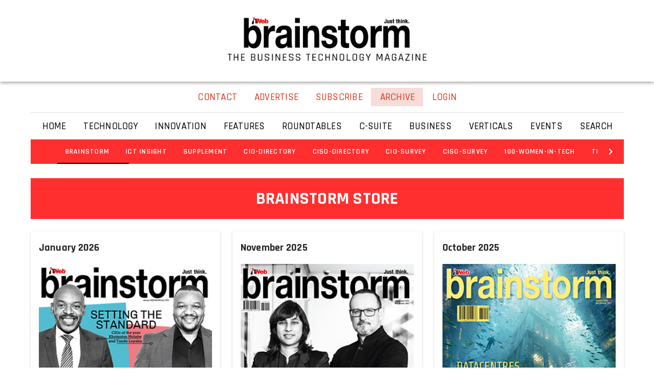

--- FILE ---
content_type: text/html; charset=utf-8
request_url: https://brainstorm.itweb.co.za/archive/brainstorm
body_size: 43844
content:
<!doctype html>
<html data-n-head-ssr lang="en" data-n-head="%7B%22lang%22:%7B%22ssr%22:%22en%22%7D%7D">
  <head >
    <meta data-n-head="ssr" charset="utf-8"><meta data-n-head="ssr" name="viewport" content="width=device-width, initial-scale=1"><meta data-n-head="ssr" data-hid="charset" charset="utf-8"><meta data-n-head="ssr" data-hid="mobile-web-app-capable" name="mobile-web-app-capable" content="yes"><meta data-n-head="ssr" data-hid="apple-mobile-web-app-title" name="apple-mobile-web-app-title" content="ITWeb Brainstorm. Just Think."><meta data-n-head="ssr" data-hid="og:type" name="og:type" property="og:type" content="website"><meta data-n-head="ssr" data-hid="og:title" name="og:title" property="og:title" content="ITWeb Brainstorm. Just Think."><meta data-n-head="ssr" data-hid="og:site_name" name="og:site_name" property="og:site_name" content="ITWeb Brainstorm. Just Think."><meta data-n-head="ssr" data-hid="og:description" name="og:description" property="og:description" content="The Business Technology Magazine"><meta data-n-head="ssr" data-hid="description" name="description" content=""><title>Brainstorm Store | Brainstorm Magazine</title><link data-n-head="ssr" rel="icon" type="image/x-icon" href="/favicon.ico"><link data-n-head="ssr" rel="preload" href="https://securepubads.g.doubleclick.net/tag/js/gpt.js" as="script"><link data-n-head="ssr" rel="stylesheet" type="text/css" href="https://cdn.jsdelivr.net/npm/@mdi/font@latest/css/materialdesignicons.min.css"><link data-n-head="ssr" data-hid="shortcut-icon" rel="shortcut icon" href="/icon.png"><link data-n-head="ssr" data-hid="apple-touch-icon" rel="apple-touch-icon" href="/icon.png" sizes="512x512"><link data-n-head="ssr" rel="manifest" href="/_nuxt/manifest.ba4979ec.json" data-hid="manifest"><link data-n-head="ssr" rel="canonical" href="https://brainstorm.itweb.co.za/archive/brainstorm"><style data-n-head="vuetify" type="text/css" id="vuetify-theme-stylesheet" nonce="undefined">.v-application a { color: #ff2f30; }
.v-application .primary {
  background-color: #ff2f30 !important;
  border-color: #ff2f30 !important;
}
.v-application .primary--text {
  color: #ff2f30 !important;
  caret-color: #ff2f30 !important;
}
.v-application .primary.lighten-5 {
  background-color: #ffccae !important;
  border-color: #ffccae !important;
}
.v-application .primary--text.text--lighten-5 {
  color: #ffccae !important;
  caret-color: #ffccae !important;
}
.v-application .primary.lighten-4 {
  background-color: #ffae93 !important;
  border-color: #ffae93 !important;
}
.v-application .primary--text.text--lighten-4 {
  color: #ffae93 !important;
  caret-color: #ffae93 !important;
}
.v-application .primary.lighten-3 {
  background-color: #ff9079 !important;
  border-color: #ff9079 !important;
}
.v-application .primary--text.text--lighten-3 {
  color: #ff9079 !important;
  caret-color: #ff9079 !important;
}
.v-application .primary.lighten-2 {
  background-color: #ff7260 !important;
  border-color: #ff7260 !important;
}
.v-application .primary--text.text--lighten-2 {
  color: #ff7260 !important;
  caret-color: #ff7260 !important;
}
.v-application .primary.lighten-1 {
  background-color: #ff5348 !important;
  border-color: #ff5348 !important;
}
.v-application .primary--text.text--lighten-1 {
  color: #ff5348 !important;
  caret-color: #ff5348 !important;
}
.v-application .primary.darken-1 {
  background-color: #de0019 !important;
  border-color: #de0019 !important;
}
.v-application .primary--text.text--darken-1 {
  color: #de0019 !important;
  caret-color: #de0019 !important;
}
.v-application .primary.darken-2 {
  background-color: #bd0002 !important;
  border-color: #bd0002 !important;
}
.v-application .primary--text.text--darken-2 {
  color: #bd0002 !important;
  caret-color: #bd0002 !important;
}
.v-application .primary.darken-3 {
  background-color: #9d0000 !important;
  border-color: #9d0000 !important;
}
.v-application .primary--text.text--darken-3 {
  color: #9d0000 !important;
  caret-color: #9d0000 !important;
}
.v-application .primary.darken-4 {
  background-color: #7e0000 !important;
  border-color: #7e0000 !important;
}
.v-application .primary--text.text--darken-4 {
  color: #7e0000 !important;
  caret-color: #7e0000 !important;
}
.v-application .secondary {
  background-color: #192229 !important;
  border-color: #192229 !important;
}
.v-application .secondary--text {
  color: #192229 !important;
  caret-color: #192229 !important;
}
.v-application .secondary.lighten-5 {
  background-color: #8f99a2 !important;
  border-color: #8f99a2 !important;
}
.v-application .secondary--text.text--lighten-5 {
  color: #8f99a2 !important;
  caret-color: #8f99a2 !important;
}
.v-application .secondary.lighten-4 {
  background-color: #757f88 !important;
  border-color: #757f88 !important;
}
.v-application .secondary--text.text--lighten-4 {
  color: #757f88 !important;
  caret-color: #757f88 !important;
}
.v-application .secondary.lighten-3 {
  background-color: #5c666e !important;
  border-color: #5c666e !important;
}
.v-application .secondary--text.text--lighten-3 {
  color: #5c666e !important;
  caret-color: #5c666e !important;
}
.v-application .secondary.lighten-2 {
  background-color: #454e56 !important;
  border-color: #454e56 !important;
}
.v-application .secondary--text.text--lighten-2 {
  color: #454e56 !important;
  caret-color: #454e56 !important;
}
.v-application .secondary.lighten-1 {
  background-color: #2e373f !important;
  border-color: #2e373f !important;
}
.v-application .secondary--text.text--lighten-1 {
  color: #2e373f !important;
  caret-color: #2e373f !important;
}
.v-application .secondary.darken-1 {
  background-color: #000c15 !important;
  border-color: #000c15 !important;
}
.v-application .secondary--text.text--darken-1 {
  color: #000c15 !important;
  caret-color: #000c15 !important;
}
.v-application .secondary.darken-2 {
  background-color: #000000 !important;
  border-color: #000000 !important;
}
.v-application .secondary--text.text--darken-2 {
  color: #000000 !important;
  caret-color: #000000 !important;
}
.v-application .secondary.darken-3 {
  background-color: #000000 !important;
  border-color: #000000 !important;
}
.v-application .secondary--text.text--darken-3 {
  color: #000000 !important;
  caret-color: #000000 !important;
}
.v-application .secondary.darken-4 {
  background-color: #000000 !important;
  border-color: #000000 !important;
}
.v-application .secondary--text.text--darken-4 {
  color: #000000 !important;
  caret-color: #000000 !important;
}
.v-application .accent {
  background-color: #d7391f !important;
  border-color: #d7391f !important;
}
.v-application .accent--text {
  color: #d7391f !important;
  caret-color: #d7391f !important;
}
.v-application .accent.lighten-5 {
  background-color: #ffc89c !important;
  border-color: #ffc89c !important;
}
.v-application .accent--text.text--lighten-5 {
  color: #ffc89c !important;
  caret-color: #ffc89c !important;
}
.v-application .accent.lighten-4 {
  background-color: #ffab82 !important;
  border-color: #ffab82 !important;
}
.v-application .accent--text.text--lighten-4 {
  color: #ffab82 !important;
  caret-color: #ffab82 !important;
}
.v-application .accent.lighten-3 {
  background-color: #ff8f68 !important;
  border-color: #ff8f68 !important;
}
.v-application .accent--text.text--lighten-3 {
  color: #ff8f68 !important;
  caret-color: #ff8f68 !important;
}
.v-application .accent.lighten-2 {
  background-color: #ff734f !important;
  border-color: #ff734f !important;
}
.v-application .accent--text.text--lighten-2 {
  color: #ff734f !important;
  caret-color: #ff734f !important;
}
.v-application .accent.lighten-1 {
  background-color: #f75737 !important;
  border-color: #f75737 !important;
}
.v-application .accent--text.text--lighten-1 {
  color: #f75737 !important;
  caret-color: #f75737 !important;
}
.v-application .accent.darken-1 {
  background-color: #b71405 !important;
  border-color: #b71405 !important;
}
.v-application .accent--text.text--darken-1 {
  color: #b71405 !important;
  caret-color: #b71405 !important;
}
.v-application .accent.darken-2 {
  background-color: #970000 !important;
  border-color: #970000 !important;
}
.v-application .accent--text.text--darken-2 {
  color: #970000 !important;
  caret-color: #970000 !important;
}
.v-application .accent.darken-3 {
  background-color: #7a0000 !important;
  border-color: #7a0000 !important;
}
.v-application .accent--text.text--darken-3 {
  color: #7a0000 !important;
  caret-color: #7a0000 !important;
}
.v-application .accent.darken-4 {
  background-color: #5e0000 !important;
  border-color: #5e0000 !important;
}
.v-application .accent--text.text--darken-4 {
  color: #5e0000 !important;
  caret-color: #5e0000 !important;
}
.v-application .error {
  background-color: #ff5252 !important;
  border-color: #ff5252 !important;
}
.v-application .error--text {
  color: #ff5252 !important;
  caret-color: #ff5252 !important;
}
.v-application .error.lighten-5 {
  background-color: #ffe4d5 !important;
  border-color: #ffe4d5 !important;
}
.v-application .error--text.text--lighten-5 {
  color: #ffe4d5 !important;
  caret-color: #ffe4d5 !important;
}
.v-application .error.lighten-4 {
  background-color: #ffc6b9 !important;
  border-color: #ffc6b9 !important;
}
.v-application .error--text.text--lighten-4 {
  color: #ffc6b9 !important;
  caret-color: #ffc6b9 !important;
}
.v-application .error.lighten-3 {
  background-color: #ffa99e !important;
  border-color: #ffa99e !important;
}
.v-application .error--text.text--lighten-3 {
  color: #ffa99e !important;
  caret-color: #ffa99e !important;
}
.v-application .error.lighten-2 {
  background-color: #ff8c84 !important;
  border-color: #ff8c84 !important;
}
.v-application .error--text.text--lighten-2 {
  color: #ff8c84 !important;
  caret-color: #ff8c84 !important;
}
.v-application .error.lighten-1 {
  background-color: #ff6f6a !important;
  border-color: #ff6f6a !important;
}
.v-application .error--text.text--lighten-1 {
  color: #ff6f6a !important;
  caret-color: #ff6f6a !important;
}
.v-application .error.darken-1 {
  background-color: #df323b !important;
  border-color: #df323b !important;
}
.v-application .error--text.text--darken-1 {
  color: #df323b !important;
  caret-color: #df323b !important;
}
.v-application .error.darken-2 {
  background-color: #bf0025 !important;
  border-color: #bf0025 !important;
}
.v-application .error--text.text--darken-2 {
  color: #bf0025 !important;
  caret-color: #bf0025 !important;
}
.v-application .error.darken-3 {
  background-color: #9f0010 !important;
  border-color: #9f0010 !important;
}
.v-application .error--text.text--darken-3 {
  color: #9f0010 !important;
  caret-color: #9f0010 !important;
}
.v-application .error.darken-4 {
  background-color: #800000 !important;
  border-color: #800000 !important;
}
.v-application .error--text.text--darken-4 {
  color: #800000 !important;
  caret-color: #800000 !important;
}
.v-application .info {
  background-color: #2196f3 !important;
  border-color: #2196f3 !important;
}
.v-application .info--text {
  color: #2196f3 !important;
  caret-color: #2196f3 !important;
}
.v-application .info.lighten-5 {
  background-color: #d4ffff !important;
  border-color: #d4ffff !important;
}
.v-application .info--text.text--lighten-5 {
  color: #d4ffff !important;
  caret-color: #d4ffff !important;
}
.v-application .info.lighten-4 {
  background-color: #b5ffff !important;
  border-color: #b5ffff !important;
}
.v-application .info--text.text--lighten-4 {
  color: #b5ffff !important;
  caret-color: #b5ffff !important;
}
.v-application .info.lighten-3 {
  background-color: #95e8ff !important;
  border-color: #95e8ff !important;
}
.v-application .info--text.text--lighten-3 {
  color: #95e8ff !important;
  caret-color: #95e8ff !important;
}
.v-application .info.lighten-2 {
  background-color: #75ccff !important;
  border-color: #75ccff !important;
}
.v-application .info--text.text--lighten-2 {
  color: #75ccff !important;
  caret-color: #75ccff !important;
}
.v-application .info.lighten-1 {
  background-color: #51b0ff !important;
  border-color: #51b0ff !important;
}
.v-application .info--text.text--lighten-1 {
  color: #51b0ff !important;
  caret-color: #51b0ff !important;
}
.v-application .info.darken-1 {
  background-color: #007cd6 !important;
  border-color: #007cd6 !important;
}
.v-application .info--text.text--darken-1 {
  color: #007cd6 !important;
  caret-color: #007cd6 !important;
}
.v-application .info.darken-2 {
  background-color: #0064ba !important;
  border-color: #0064ba !important;
}
.v-application .info--text.text--darken-2 {
  color: #0064ba !important;
  caret-color: #0064ba !important;
}
.v-application .info.darken-3 {
  background-color: #004d9f !important;
  border-color: #004d9f !important;
}
.v-application .info--text.text--darken-3 {
  color: #004d9f !important;
  caret-color: #004d9f !important;
}
.v-application .info.darken-4 {
  background-color: #003784 !important;
  border-color: #003784 !important;
}
.v-application .info--text.text--darken-4 {
  color: #003784 !important;
  caret-color: #003784 !important;
}
.v-application .success {
  background-color: #4caf50 !important;
  border-color: #4caf50 !important;
}
.v-application .success--text {
  color: #4caf50 !important;
  caret-color: #4caf50 !important;
}
.v-application .success.lighten-5 {
  background-color: #dcffd6 !important;
  border-color: #dcffd6 !important;
}
.v-application .success--text.text--lighten-5 {
  color: #dcffd6 !important;
  caret-color: #dcffd6 !important;
}
.v-application .success.lighten-4 {
  background-color: #beffba !important;
  border-color: #beffba !important;
}
.v-application .success--text.text--lighten-4 {
  color: #beffba !important;
  caret-color: #beffba !important;
}
.v-application .success.lighten-3 {
  background-color: #a2ff9e !important;
  border-color: #a2ff9e !important;
}
.v-application .success--text.text--lighten-3 {
  color: #a2ff9e !important;
  caret-color: #a2ff9e !important;
}
.v-application .success.lighten-2 {
  background-color: #85e783 !important;
  border-color: #85e783 !important;
}
.v-application .success--text.text--lighten-2 {
  color: #85e783 !important;
  caret-color: #85e783 !important;
}
.v-application .success.lighten-1 {
  background-color: #69cb69 !important;
  border-color: #69cb69 !important;
}
.v-application .success--text.text--lighten-1 {
  color: #69cb69 !important;
  caret-color: #69cb69 !important;
}
.v-application .success.darken-1 {
  background-color: #2d9437 !important;
  border-color: #2d9437 !important;
}
.v-application .success--text.text--darken-1 {
  color: #2d9437 !important;
  caret-color: #2d9437 !important;
}
.v-application .success.darken-2 {
  background-color: #00791e !important;
  border-color: #00791e !important;
}
.v-application .success--text.text--darken-2 {
  color: #00791e !important;
  caret-color: #00791e !important;
}
.v-application .success.darken-3 {
  background-color: #006000 !important;
  border-color: #006000 !important;
}
.v-application .success--text.text--darken-3 {
  color: #006000 !important;
  caret-color: #006000 !important;
}
.v-application .success.darken-4 {
  background-color: #004700 !important;
  border-color: #004700 !important;
}
.v-application .success--text.text--darken-4 {
  color: #004700 !important;
  caret-color: #004700 !important;
}
.v-application .warning {
  background-color: #fb8c00 !important;
  border-color: #fb8c00 !important;
}
.v-application .warning--text {
  color: #fb8c00 !important;
  caret-color: #fb8c00 !important;
}
.v-application .warning.lighten-5 {
  background-color: #ffff9e !important;
  border-color: #ffff9e !important;
}
.v-application .warning--text.text--lighten-5 {
  color: #ffff9e !important;
  caret-color: #ffff9e !important;
}
.v-application .warning.lighten-4 {
  background-color: #fffb82 !important;
  border-color: #fffb82 !important;
}
.v-application .warning--text.text--lighten-4 {
  color: #fffb82 !important;
  caret-color: #fffb82 !important;
}
.v-application .warning.lighten-3 {
  background-color: #ffdf67 !important;
  border-color: #ffdf67 !important;
}
.v-application .warning--text.text--lighten-3 {
  color: #ffdf67 !important;
  caret-color: #ffdf67 !important;
}
.v-application .warning.lighten-2 {
  background-color: #ffc24b !important;
  border-color: #ffc24b !important;
}
.v-application .warning--text.text--lighten-2 {
  color: #ffc24b !important;
  caret-color: #ffc24b !important;
}
.v-application .warning.lighten-1 {
  background-color: #ffa72d !important;
  border-color: #ffa72d !important;
}
.v-application .warning--text.text--lighten-1 {
  color: #ffa72d !important;
  caret-color: #ffa72d !important;
}
.v-application .warning.darken-1 {
  background-color: #db7200 !important;
  border-color: #db7200 !important;
}
.v-application .warning--text.text--darken-1 {
  color: #db7200 !important;
  caret-color: #db7200 !important;
}
.v-application .warning.darken-2 {
  background-color: #bb5900 !important;
  border-color: #bb5900 !important;
}
.v-application .warning--text.text--darken-2 {
  color: #bb5900 !important;
  caret-color: #bb5900 !important;
}
.v-application .warning.darken-3 {
  background-color: #9d4000 !important;
  border-color: #9d4000 !important;
}
.v-application .warning--text.text--darken-3 {
  color: #9d4000 !important;
  caret-color: #9d4000 !important;
}
.v-application .warning.darken-4 {
  background-color: #802700 !important;
  border-color: #802700 !important;
}
.v-application .warning--text.text--darken-4 {
  color: #802700 !important;
  caret-color: #802700 !important;
}</style><script data-n-head="ssr" src="https://www.googletagmanager.com/gtag/js?id=G-CV70RHJF53" async></script><script data-n-head="ssr" src="/js/ga.js"></script><script data-n-head="ssr" id="google-publisher-tag-lib-script" src="https://securepubads.g.doubleclick.net/tag/js/gpt.js" async></script><script data-n-head="ssr" id="google-publisher-tag-init-script">var googletag = googletag || {};googletag.cmd = googletag.cmd || [];
    googletag.cmd.push(function(){
      
      googletag.pubads().collapseEmptyDivs();
      googletag.enableServices();
    });
  </script><link rel="preload" href="/_nuxt/7955022.js" as="script"><link rel="preload" href="/_nuxt/9df3596.js" as="script"><link rel="preload" href="/_nuxt/css/c5a9602.css" as="style"><link rel="preload" href="/_nuxt/34b4507.js" as="script"><link rel="preload" href="/_nuxt/css/e04531a.css" as="style"><link rel="preload" href="/_nuxt/16bb448.js" as="script"><link rel="preload" href="/_nuxt/css/9a7f685.css" as="style"><link rel="preload" href="/_nuxt/101580a.js" as="script"><link rel="stylesheet" href="/_nuxt/css/c5a9602.css"><link rel="stylesheet" href="/_nuxt/css/e04531a.css"><link rel="stylesheet" href="/_nuxt/css/9a7f685.css">
  </head>
  <body >
    <div data-server-rendered="true" id="__nuxt"><!----><div id="__layout"><div data-app="true" data-fetch-key="data-v-339c9c20:0" id="app" class="v-application v-application--is-ltr theme--light" data-v-339c9c20><div class="v-application--wrap"><div role="alert" class="v-alert brainstorm-alert v-sheet theme--light elevation-2 v-alert--border v-alert--border-top" style="display:none;" data-v-339c9c20><div class="v-alert__wrapper"><i aria-hidden="true" class="v-icon notranslate v-alert__icon mdi mdi-check-circle theme--light success--text"></i><div class="v-alert__content"><div class="row align-center justify-space-between"><div class="text-center">
      Success
    </div> <div class="pt-2 text-center"></div> <button type="button" class="v-btn v-btn--icon v-btn--round theme--light v-size--default"><span class="v-btn__content"><i aria-hidden="true" class="v-icon notranslate mdi mdi-close theme--light"></i></span></button></div></div><div class="v-alert__border v-alert__border--top success v-alert__border--has-color"></div></div></div> <div class="v-snack v-snack--has-background v-snack--top" data-v-339c9c20><div class="v-snack__wrapper v-sheet theme--dark rounded-0 success" style="display:none;"><div role="status" aria-live="polite" class="v-snack__content"><div class="text-center white--text display-1 mb-4">
    You're in!<br> <i aria-hidden="true" class="v-icon notranslate mdi mdi-check-circle theme--dark" style="font-size:40px;"></i></div> <div class="white--text title text-center"></div> <div class="row mt-4 mb-1 justify-center"><button type="button" class="v-btn v-btn--has-bg v-btn--tile theme--light v-size--large"><span class="v-btn__content">Close</span></button></div></div><div class="v-snack__action "></div></div></div> <!----> <header class="v-sheet theme--light v-toolbar v-app-bar v-app-bar--fixed white" style="height:160px;margin-top:0px;transform:translateY(0px);left:0px;right:0px;z-index:56;" data-v-339c9c20><div class="v-toolbar__content" style="height:160px;"><!----> <div class="container" data-v-339c9c20><div class="row no-gutters align-center justify-center" data-v-339c9c20><div class="col-xl-8 col-12" data-v-339c9c20><div class="row no-gutters align-center justify-space-between" data-v-339c9c20><div class="col order-first" data-v-339c9c20><div style="max-width:100%;padding-bottom:2%;" data-v-339c9c20><div id="div-gpt-ad-t91z54n4-0" class="my-2" align="center" style="margin:0 auto;width:220px;height:124px;" data-v-339c9c20></div></div></div> <div class="col" data-v-339c9c20><a href="/" class="nuxt-link-active" data-v-339c9c20><img src="https://www.itweb.co.za/static/brainstorm/brainstorm_logo.png" alt="..." style="width:390px;height:86px;" data-v-339c9c20></a></div> <div class="col order-last" data-v-339c9c20><div style="max-width:100%;padding-bottom:2%;" data-v-339c9c20><div id="div-gpt-ad-p0c6sr8c-0" class="my-2" align="center" style="margin:0 auto;width:220px;height:124px;" data-v-339c9c20></div></div></div></div></div></div> <!----></div></div></header> <main class="v-main" style="padding-top:160px;padding-right:0px;padding-bottom:0px;padding-left:0px;" data-v-339c9c20><div class="v-main__wrap"><div class="row pt-6 white no-gutters" style="position:sticky;top:0;z-index:55;" data-v-339c9c20><div class="container py-0" data-v-339c9c20><div class="row white justify-center" data-v-339c9c20><div class="col-md-8 col-xl-5 col-12" data-v-339c9c20><div class="row align-center justify-center" data-v-339c9c20><!----> <!----> <a href="/contact" class="v-btn v-btn--router v-btn--text v-btn--tile theme--light v-size--default heading" style="color:#d7391f;caret-color:#d7391f;" data-v-339c9c20><span class="v-btn__content">Contact
                </span></a><a href="/advertise" class="v-btn v-btn--router v-btn--text v-btn--tile theme--light v-size--default heading" style="color:#d7391f;caret-color:#d7391f;" data-v-339c9c20><span class="v-btn__content">Advertise
                </span></a><a href="/subscribe" class="v-btn v-btn--router v-btn--text v-btn--tile theme--light v-size--default heading" style="color:#d7391f;caret-color:#d7391f;" data-v-339c9c20><span class="v-btn__content">Subscribe
                </span></a><a href="/archive" aria-current="page" class="v-btn--active v-btn v-btn--router v-btn--text v-btn--tile theme--light v-size--default heading" style="color:#d7391f;caret-color:#d7391f;" data-v-339c9c20><span class="v-btn__content">Archive
                </span></a> <button type="button" class="v-btn v-btn--text v-btn--tile theme--light v-size--default heading" style="color:#d7391f;caret-color:#d7391f;" data-v-339c9c20><span class="v-btn__content">
                  Login
                </span></button></div></div> <div class="pb-0 col-xl-8 col-14" style="justify-items:center;" data-v-339c9c20><hr role="separator" aria-orientation="horizontal" width="100%" class="mb-2 v-divider theme--light" data-v-339c9c20> <div class="row header mb-2 px-0 mx-0 no-gutters justify-center" style="width:100%;" data-v-339c9c20><a href="/" class="heading v-btn v-btn--router v-btn--text v-btn--tile theme--light v-size--default black--text" data-v-339c9c20><span class="v-btn__content">
                  Home
                </span></a><a href="/category/JN1gPvO1eD6MjL6m" class="heading v-btn v-btn--router v-btn--text v-btn--tile theme--light v-size--default black--text" data-v-339c9c20><span class="v-btn__content">
                  Technology
                </span></a><a href="/category/KBpdg7pPG2P7LEew" class="heading v-btn v-btn--router v-btn--text v-btn--tile theme--light v-size--default black--text" data-v-339c9c20><span class="v-btn__content">
                  Innovation
                </span></a><a href="/category/kLgB1MeJVwVq59N4" class="heading v-btn v-btn--router v-btn--text v-btn--tile theme--light v-size--default black--text" data-v-339c9c20><span class="v-btn__content">
                  Features
                </span></a><a href="/category/xA9POvNY6Pzqo4J8" class="heading v-btn v-btn--router v-btn--text v-btn--tile theme--light v-size--default black--text" data-v-339c9c20><span class="v-btn__content">
                  Roundtables
                </span></a><a href="/category/KjlyrvwdrB67k6am" class="heading v-btn v-btn--router v-btn--text v-btn--tile theme--light v-size--default black--text" data-v-339c9c20><span class="v-btn__content">
                  C-Suite
                </span></a><a href="/category/kLgB1MeJp1Zq59N4" class="heading v-btn v-btn--router v-btn--text v-btn--tile theme--light v-size--default black--text" data-v-339c9c20><span class="v-btn__content">
                  Business
                </span></a><a href="/category/j5alrvQlrAdqpYQk" class="heading v-btn v-btn--router v-btn--text v-btn--tile theme--light v-size--default black--text" data-v-339c9c20><span class="v-btn__content">
                  Verticals
                </span></a><a href="/category/G98YdqLxNwGqX2PD" class="heading v-btn v-btn--router v-btn--text v-btn--tile theme--light v-size--default black--text" data-v-339c9c20><span class="v-btn__content">
                  Events
                </span></a><a href="/search" class="heading v-btn v-btn--router v-btn--text v-btn--tile theme--light v-size--default black--text" data-v-339c9c20><span class="v-btn__content">
                  Search
                </span></a></div> <!----> <!----></div></div> <div class="row mt-3 no-gutters justify-center" data-v-339c9c20><div class="col-xl-8 col-12" data-v-339c9c20><div class="v-tabs mb-4 v-tabs--grow theme--dark" data-v-339c9c20><div role="tablist" class="v-item-group theme--dark v-slide-group v-tabs-bar v-tabs-bar--is-mobile white--text primary"><div class="v-slide-group__prev v-slide-group__prev--disabled"><!----></div><div class="v-slide-group__wrapper"><div class="v-slide-group__content v-tabs-bar__content"><div class="v-tabs-slider-wrapper" style="transition:none;"><div class="v-tabs-slider black" data-v-339c9c20></div></div> <a href="/archive/brainstorm" aria-current="page" tabindex="0" aria-selected="true" role="tab" class="white--text v-tab--active v-tab" style="font-weight:600;" data-v-339c9c20>
                  Brainstorm
                </a><a href="/archive/ict-insight" tabindex="0" aria-selected="false" role="tab" class="white--text v-tab" style="font-weight:600;" data-v-339c9c20>
                  ICT Insight
                </a><a href="/archive/supplement" tabindex="0" aria-selected="false" role="tab" class="white--text v-tab" style="font-weight:600;" data-v-339c9c20>
                  Supplement
                </a><a href="/archive/cio-directory" tabindex="0" aria-selected="false" role="tab" class="white--text v-tab" style="font-weight:600;" data-v-339c9c20>
                  CIO-Directory
                </a><a href="/archive/ciso-directory" tabindex="0" aria-selected="false" role="tab" class="white--text v-tab" style="font-weight:600;" data-v-339c9c20>
                  CISO-Directory
                </a><a href="/archive/cio-survey" tabindex="0" aria-selected="false" role="tab" class="white--text v-tab" style="font-weight:600;" data-v-339c9c20>
                  CIO-Survey
                </a><a href="/archive/ciso-survey" tabindex="0" aria-selected="false" role="tab" class="white--text v-tab" style="font-weight:600;" data-v-339c9c20>
                  CISO-Survey
                </a><a href="/archive/100-women-in-tech" tabindex="0" aria-selected="false" role="tab" class="white--text v-tab" style="font-weight:600;" data-v-339c9c20>
                  100-Women-in-Tech
                </a><a href="/archive/the-public-technologist" tabindex="0" aria-selected="false" role="tab" class="white--text v-tab" style="font-weight:600;" data-v-339c9c20>
                  The-Public-Technologist
                </a></div></div><div class="v-slide-group__next v-slide-group__next--disabled"><!----></div></div></div></div></div></div></div> <div class="container" data-v-339c9c20><div class="row no-gutters justify-center" data-v-339c9c20><div class="col-xl-8 col-12" data-v-339c9c20><div data-v-339c9c20><div id="div-gpt-ad-ydu2vzhq-0" class="my-2" align="center" class="my-4" style="margin:0 auto;width:970px;height:100px;is-desktop ? 'width:970px;"></div> <div class="row py-5 primary no-gutters justify-center"><h1 class="display-1 text-uppercase white--text font-weight-bold">Brainstorm Store</h1></div> <div class="row"><div class="v-dialog__container"><!----></div> <div class="col-sm-3 col-md-3 col-lg-4 col-xl-4 col-12"><div class="fill-height v-card v-sheet theme--light"><div class="v-card__title font-weight-bold">
          January 2026
          <div class="spacer"></div></div> <div href="https://www.google.com" class="v-card__text mb-12"><div class="v-image v-responsive theme--light"><div class="v-image__image v-image__image--preload v-image__image--cover" style="background-image:;background-position:center center;"></div><div class="v-responsive__content"></div></div></div> <div class="v-card__actions px-4" style="position:absolute;bottom:0;left:0;width:100%;"><button type="button" class="v-btn v-btn--outlined v-btn--rounded theme--light v-size--default gray--text"><span class="v-btn__content">
              LOGIN
            </span></button> <div class="spacer"></div> <button type="button" class="v-btn v-btn--outlined v-btn--rounded theme--light v-size--default gray--text"><span class="v-btn__content">
              LOGIN
            </span></button></div></div></div><div class="col-sm-3 col-md-3 col-lg-4 col-xl-4 col-12"><div class="fill-height v-card v-sheet theme--light"><div class="v-card__title font-weight-bold">
          November 2025
          <div class="spacer"></div></div> <div href="https://www.google.com" class="v-card__text mb-12"><div class="v-image v-responsive theme--light"><div class="v-image__image v-image__image--preload v-image__image--cover" style="background-image:;background-position:center center;"></div><div class="v-responsive__content"></div></div></div> <div class="v-card__actions px-4" style="position:absolute;bottom:0;left:0;width:100%;"><button type="button" class="v-btn v-btn--outlined v-btn--rounded theme--light v-size--default gray--text"><span class="v-btn__content">
              LOGIN
            </span></button> <div class="spacer"></div> <button type="button" class="v-btn v-btn--outlined v-btn--rounded theme--light v-size--default gray--text"><span class="v-btn__content">
              LOGIN
            </span></button></div></div></div><div class="col-sm-3 col-md-3 col-lg-4 col-xl-4 col-12"><div class="fill-height v-card v-sheet theme--light"><div class="v-card__title font-weight-bold">
          October 2025
          <div class="spacer"></div></div> <div href="https://www.google.com" class="v-card__text mb-12"><div class="v-image v-responsive theme--light"><div class="v-image__image v-image__image--preload v-image__image--cover" style="background-image:;background-position:center center;"></div><div class="v-responsive__content"></div></div></div> <div class="v-card__actions px-4" style="position:absolute;bottom:0;left:0;width:100%;"><button type="button" class="v-btn v-btn--outlined v-btn--rounded theme--light v-size--default gray--text"><span class="v-btn__content">
              LOGIN
            </span></button> <div class="spacer"></div> <button type="button" class="v-btn v-btn--outlined v-btn--rounded theme--light v-size--default gray--text"><span class="v-btn__content">
              LOGIN
            </span></button></div></div></div><div class="col-sm-3 col-md-3 col-lg-4 col-xl-4 col-12"><div class="fill-height v-card v-sheet theme--light"><div class="v-card__title font-weight-bold">
          September 2025
          <div class="spacer"></div></div> <div href="https://www.google.com" class="v-card__text mb-12"><div class="v-image v-responsive theme--light"><div class="v-image__image v-image__image--preload v-image__image--cover" style="background-image:;background-position:center center;"></div><div class="v-responsive__content"></div></div></div> <div class="v-card__actions px-4" style="position:absolute;bottom:0;left:0;width:100%;"><button type="button" class="v-btn v-btn--outlined v-btn--rounded theme--light v-size--default gray--text"><span class="v-btn__content">
              LOGIN
            </span></button> <div class="spacer"></div> <button type="button" class="v-btn v-btn--outlined v-btn--rounded theme--light v-size--default gray--text"><span class="v-btn__content">
              LOGIN
            </span></button></div></div></div><div class="col-sm-3 col-md-3 col-lg-4 col-xl-4 col-12"><div class="fill-height v-card v-sheet theme--light"><div class="v-card__title font-weight-bold">
          August 2025
          <div class="spacer"></div></div> <div href="https://www.google.com" class="v-card__text mb-12"><div class="v-image v-responsive theme--light"><div class="v-image__image v-image__image--preload v-image__image--cover" style="background-image:;background-position:center center;"></div><div class="v-responsive__content"></div></div></div> <div class="v-card__actions px-4" style="position:absolute;bottom:0;left:0;width:100%;"><button type="button" class="v-btn v-btn--outlined v-btn--rounded theme--light v-size--default gray--text"><span class="v-btn__content">
              LOGIN
            </span></button> <div class="spacer"></div> <button type="button" class="v-btn v-btn--outlined v-btn--rounded theme--light v-size--default gray--text"><span class="v-btn__content">
              LOGIN
            </span></button></div></div></div><div class="col-sm-3 col-md-3 col-lg-4 col-xl-4 col-12"><div class="fill-height v-card v-sheet theme--light"><div class="v-card__title font-weight-bold">
          July 2025
          <div class="spacer"></div></div> <div href="https://www.google.com" class="v-card__text mb-12"><div class="v-image v-responsive theme--light"><div class="v-image__image v-image__image--preload v-image__image--cover" style="background-image:;background-position:center center;"></div><div class="v-responsive__content"></div></div></div> <div class="v-card__actions px-4" style="position:absolute;bottom:0;left:0;width:100%;"><button type="button" class="v-btn v-btn--outlined v-btn--rounded theme--light v-size--default gray--text"><span class="v-btn__content">
              LOGIN
            </span></button> <div class="spacer"></div> <button type="button" class="v-btn v-btn--outlined v-btn--rounded theme--light v-size--default gray--text"><span class="v-btn__content">
              LOGIN
            </span></button></div></div></div><div class="col-sm-3 col-md-3 col-lg-4 col-xl-4 col-12"><div class="fill-height v-card v-sheet theme--light"><div class="v-card__title font-weight-bold">
          June 2025
          <div class="spacer"></div></div> <div href="https://www.google.com" class="v-card__text mb-12"><div class="v-image v-responsive theme--light"><div class="v-image__image v-image__image--preload v-image__image--cover" style="background-image:;background-position:center center;"></div><div class="v-responsive__content"></div></div></div> <div class="v-card__actions px-4" style="position:absolute;bottom:0;left:0;width:100%;"><button type="button" class="v-btn v-btn--outlined v-btn--rounded theme--light v-size--default gray--text"><span class="v-btn__content">
              LOGIN
            </span></button> <div class="spacer"></div> <button type="button" class="v-btn v-btn--outlined v-btn--rounded theme--light v-size--default gray--text"><span class="v-btn__content">
              LOGIN
            </span></button></div></div></div><div class="col-sm-3 col-md-3 col-lg-4 col-xl-4 col-12"><div class="fill-height v-card v-sheet theme--light"><div class="v-card__title font-weight-bold">
          May 2025
          <div class="spacer"></div></div> <div href="https://www.google.com" class="v-card__text mb-12"><div class="v-image v-responsive theme--light"><div class="v-image__image v-image__image--preload v-image__image--cover" style="background-image:;background-position:center center;"></div><div class="v-responsive__content"></div></div></div> <div class="v-card__actions px-4" style="position:absolute;bottom:0;left:0;width:100%;"><button type="button" class="v-btn v-btn--outlined v-btn--rounded theme--light v-size--default gray--text"><span class="v-btn__content">
              LOGIN
            </span></button> <div class="spacer"></div> <button type="button" class="v-btn v-btn--outlined v-btn--rounded theme--light v-size--default gray--text"><span class="v-btn__content">
              LOGIN
            </span></button></div></div></div><div class="col-sm-3 col-md-3 col-lg-4 col-xl-4 col-12"><div class="fill-height v-card v-sheet theme--light"><div class="v-card__title font-weight-bold">
          April 2025
          <div class="spacer"></div></div> <div href="https://www.google.com" class="v-card__text mb-12"><div class="v-image v-responsive theme--light"><div class="v-image__image v-image__image--preload v-image__image--cover" style="background-image:;background-position:center center;"></div><div class="v-responsive__content"></div></div></div> <div class="v-card__actions px-4" style="position:absolute;bottom:0;left:0;width:100%;"><button type="button" class="v-btn v-btn--outlined v-btn--rounded theme--light v-size--default gray--text"><span class="v-btn__content">
              LOGIN
            </span></button> <div class="spacer"></div> <button type="button" class="v-btn v-btn--outlined v-btn--rounded theme--light v-size--default gray--text"><span class="v-btn__content">
              LOGIN
            </span></button></div></div></div><div class="col-sm-3 col-md-3 col-lg-4 col-xl-4 col-12"><div class="fill-height v-card v-sheet theme--light"><div class="v-card__title font-weight-bold">
          March 2025
          <div class="spacer"></div></div> <div href="https://www.google.com" class="v-card__text mb-12"><div class="v-image v-responsive theme--light"><div class="v-image__image v-image__image--preload v-image__image--cover" style="background-image:;background-position:center center;"></div><div class="v-responsive__content"></div></div></div> <div class="v-card__actions px-4" style="position:absolute;bottom:0;left:0;width:100%;"><button type="button" class="v-btn v-btn--outlined v-btn--rounded theme--light v-size--default gray--text"><span class="v-btn__content">
              LOGIN
            </span></button> <div class="spacer"></div> <button type="button" class="v-btn v-btn--outlined v-btn--rounded theme--light v-size--default gray--text"><span class="v-btn__content">
              LOGIN
            </span></button></div></div></div><div class="col-sm-3 col-md-3 col-lg-4 col-xl-4 col-12"><div class="fill-height v-card v-sheet theme--light"><div class="v-card__title font-weight-bold">
          February 2025
          <div class="spacer"></div></div> <div href="https://www.google.com" class="v-card__text mb-12"><div class="v-image v-responsive theme--light"><div class="v-image__image v-image__image--preload v-image__image--cover" style="background-image:;background-position:center center;"></div><div class="v-responsive__content"></div></div></div> <div class="v-card__actions px-4" style="position:absolute;bottom:0;left:0;width:100%;"><button type="button" class="v-btn v-btn--outlined v-btn--rounded theme--light v-size--default gray--text"><span class="v-btn__content">
              LOGIN
            </span></button> <div class="spacer"></div> <button type="button" class="v-btn v-btn--outlined v-btn--rounded theme--light v-size--default gray--text"><span class="v-btn__content">
              LOGIN
            </span></button></div></div></div><div class="col-sm-3 col-md-3 col-lg-4 col-xl-4 col-12"><div class="fill-height v-card v-sheet theme--light"><div class="v-card__title font-weight-bold">
          January 2025
          <div class="spacer"></div></div> <div href="https://www.google.com" class="v-card__text mb-12"><div class="v-image v-responsive theme--light"><div class="v-image__image v-image__image--preload v-image__image--cover" style="background-image:;background-position:center center;"></div><div class="v-responsive__content"></div></div></div> <div class="v-card__actions px-4" style="position:absolute;bottom:0;left:0;width:100%;"><button type="button" class="v-btn v-btn--outlined v-btn--rounded theme--light v-size--default gray--text"><span class="v-btn__content">
              LOGIN
            </span></button> <div class="spacer"></div> <button type="button" class="v-btn v-btn--outlined v-btn--rounded theme--light v-size--default gray--text"><span class="v-btn__content">
              LOGIN
            </span></button></div></div></div><div class="col-sm-3 col-md-3 col-lg-4 col-xl-4 col-12"><div class="fill-height v-card v-sheet theme--light"><div class="v-card__title font-weight-bold">
          November 2024
          <div class="spacer"></div></div> <div href="https://www.google.com" class="v-card__text mb-12"><div class="v-image v-responsive theme--light"><div class="v-image__image v-image__image--preload v-image__image--cover" style="background-image:;background-position:center center;"></div><div class="v-responsive__content"></div></div></div> <div class="v-card__actions px-4" style="position:absolute;bottom:0;left:0;width:100%;"><button type="button" class="v-btn v-btn--outlined v-btn--rounded theme--light v-size--default gray--text"><span class="v-btn__content">
              LOGIN
            </span></button> <div class="spacer"></div> <button type="button" class="v-btn v-btn--outlined v-btn--rounded theme--light v-size--default gray--text"><span class="v-btn__content">
              LOGIN
            </span></button></div></div></div><div class="col-sm-3 col-md-3 col-lg-4 col-xl-4 col-12"><div class="fill-height v-card v-sheet theme--light"><div class="v-card__title font-weight-bold">
          October 2024
          <div class="spacer"></div></div> <div href="https://www.google.com" class="v-card__text mb-12"><div class="v-image v-responsive theme--light"><div class="v-image__image v-image__image--preload v-image__image--cover" style="background-image:;background-position:center center;"></div><div class="v-responsive__content"></div></div></div> <div class="v-card__actions px-4" style="position:absolute;bottom:0;left:0;width:100%;"><button type="button" class="v-btn v-btn--outlined v-btn--rounded theme--light v-size--default gray--text"><span class="v-btn__content">
              LOGIN
            </span></button> <div class="spacer"></div> <button type="button" class="v-btn v-btn--outlined v-btn--rounded theme--light v-size--default gray--text"><span class="v-btn__content">
              LOGIN
            </span></button></div></div></div><div class="col-sm-3 col-md-3 col-lg-4 col-xl-4 col-12"><div class="fill-height v-card v-sheet theme--light"><div class="v-card__title font-weight-bold">
          September 2024
          <div class="spacer"></div></div> <div href="https://www.google.com" class="v-card__text mb-12"><div class="v-image v-responsive theme--light"><div class="v-image__image v-image__image--preload v-image__image--cover" style="background-image:;background-position:center center;"></div><div class="v-responsive__content"></div></div></div> <div class="v-card__actions px-4" style="position:absolute;bottom:0;left:0;width:100%;"><button type="button" class="v-btn v-btn--outlined v-btn--rounded theme--light v-size--default gray--text"><span class="v-btn__content">
              LOGIN
            </span></button> <div class="spacer"></div> <button type="button" class="v-btn v-btn--outlined v-btn--rounded theme--light v-size--default gray--text"><span class="v-btn__content">
              LOGIN
            </span></button></div></div></div><div class="col-sm-3 col-md-3 col-lg-4 col-xl-4 col-12"><div class="fill-height v-card v-sheet theme--light"><div class="v-card__title font-weight-bold">
          August 2024
          <div class="spacer"></div></div> <div href="https://www.google.com" class="v-card__text mb-12"><div class="v-image v-responsive theme--light"><div class="v-image__image v-image__image--preload v-image__image--cover" style="background-image:;background-position:center center;"></div><div class="v-responsive__content"></div></div></div> <div class="v-card__actions px-4" style="position:absolute;bottom:0;left:0;width:100%;"><button type="button" class="v-btn v-btn--outlined v-btn--rounded theme--light v-size--default gray--text"><span class="v-btn__content">
              LOGIN
            </span></button> <div class="spacer"></div> <button type="button" class="v-btn v-btn--outlined v-btn--rounded theme--light v-size--default gray--text"><span class="v-btn__content">
              LOGIN
            </span></button></div></div></div><div class="col-sm-3 col-md-3 col-lg-4 col-xl-4 col-12"><div class="fill-height v-card v-sheet theme--light"><div class="v-card__title font-weight-bold">
          July 2024
          <div class="spacer"></div></div> <div href="https://www.google.com" class="v-card__text mb-12"><div class="v-image v-responsive theme--light"><div class="v-image__image v-image__image--preload v-image__image--cover" style="background-image:;background-position:center center;"></div><div class="v-responsive__content"></div></div></div> <div class="v-card__actions px-4" style="position:absolute;bottom:0;left:0;width:100%;"><button type="button" class="v-btn v-btn--outlined v-btn--rounded theme--light v-size--default gray--text"><span class="v-btn__content">
              LOGIN
            </span></button> <div class="spacer"></div> <button type="button" class="v-btn v-btn--outlined v-btn--rounded theme--light v-size--default gray--text"><span class="v-btn__content">
              LOGIN
            </span></button></div></div></div><div class="col-sm-3 col-md-3 col-lg-4 col-xl-4 col-12"><div class="fill-height v-card v-sheet theme--light"><div class="v-card__title font-weight-bold">
          June 2024
          <div class="spacer"></div></div> <div href="https://www.google.com" class="v-card__text mb-12"><div class="v-image v-responsive theme--light"><div class="v-image__image v-image__image--preload v-image__image--cover" style="background-image:;background-position:center center;"></div><div class="v-responsive__content"></div></div></div> <div class="v-card__actions px-4" style="position:absolute;bottom:0;left:0;width:100%;"><button type="button" class="v-btn v-btn--outlined v-btn--rounded theme--light v-size--default gray--text"><span class="v-btn__content">
              LOGIN
            </span></button> <div class="spacer"></div> <button type="button" class="v-btn v-btn--outlined v-btn--rounded theme--light v-size--default gray--text"><span class="v-btn__content">
              LOGIN
            </span></button></div></div></div><div class="col-sm-3 col-md-3 col-lg-4 col-xl-4 col-12"><div class="fill-height v-card v-sheet theme--light"><div class="v-card__title font-weight-bold">
          May 2024
          <div class="spacer"></div></div> <div href="https://www.google.com" class="v-card__text mb-12"><div class="v-image v-responsive theme--light"><div class="v-image__image v-image__image--preload v-image__image--cover" style="background-image:;background-position:center center;"></div><div class="v-responsive__content"><div class="ribbon" style="position:absolute;z-index:9;"><span class="ribbon__content">Free Book</span></div></div></div></div> <div class="v-card__actions px-4" style="position:absolute;bottom:0;left:0;width:100%;"><button type="button" class="v-btn v-btn--outlined v-btn--rounded theme--light v-size--default gray--text"><span class="v-btn__content">
              FLIP BOOK
            </span></button> <div class="spacer"></div> <button type="button" class="v-btn v-btn--outlined v-btn--rounded theme--light v-size--default gray--text"><span class="v-btn__content">
              HTML BOOK
            </span></button></div></div></div><div class="col-sm-3 col-md-3 col-lg-4 col-xl-4 col-12"><div class="fill-height v-card v-sheet theme--light"><div class="v-card__title font-weight-bold">
          April 2024
          <div class="spacer"></div></div> <div href="https://www.google.com" class="v-card__text mb-12"><div class="v-image v-responsive theme--light"><div class="v-image__image v-image__image--preload v-image__image--cover" style="background-image:;background-position:center center;"></div><div class="v-responsive__content"></div></div></div> <div class="v-card__actions px-4" style="position:absolute;bottom:0;left:0;width:100%;"><button type="button" class="v-btn v-btn--outlined v-btn--rounded theme--light v-size--default gray--text"><span class="v-btn__content">
              LOGIN
            </span></button> <div class="spacer"></div> <button type="button" class="v-btn v-btn--outlined v-btn--rounded theme--light v-size--default gray--text"><span class="v-btn__content">
              LOGIN
            </span></button></div></div></div><div class="col-sm-3 col-md-3 col-lg-4 col-xl-4 col-12"><div class="fill-height v-card v-sheet theme--light"><div class="v-card__title font-weight-bold">
          March 2024
          <div class="spacer"></div></div> <div href="https://www.google.com" class="v-card__text mb-12"><div class="v-image v-responsive theme--light"><div class="v-image__image v-image__image--preload v-image__image--cover" style="background-image:;background-position:center center;"></div><div class="v-responsive__content"></div></div></div> <div class="v-card__actions px-4" style="position:absolute;bottom:0;left:0;width:100%;"><button type="button" class="v-btn v-btn--outlined v-btn--rounded theme--light v-size--default gray--text"><span class="v-btn__content">
              LOGIN
            </span></button> <div class="spacer"></div> <button type="button" class="v-btn v-btn--outlined v-btn--rounded theme--light v-size--default gray--text"><span class="v-btn__content">
              LOGIN
            </span></button></div></div></div><div class="col-sm-3 col-md-3 col-lg-4 col-xl-4 col-12"><div class="fill-height v-card v-sheet theme--light"><div class="v-card__title font-weight-bold">
          February 2024
          <div class="spacer"></div></div> <div href="https://www.google.com" class="v-card__text mb-12"><div class="v-image v-responsive theme--light"><div class="v-image__image v-image__image--preload v-image__image--cover" style="background-image:;background-position:center center;"></div><div class="v-responsive__content"></div></div></div> <div class="v-card__actions px-4" style="position:absolute;bottom:0;left:0;width:100%;"><button type="button" class="v-btn v-btn--outlined v-btn--rounded theme--light v-size--default gray--text"><span class="v-btn__content">
              LOGIN
            </span></button> <div class="spacer"></div> <button type="button" class="v-btn v-btn--outlined v-btn--rounded theme--light v-size--default gray--text"><span class="v-btn__content">
              LOGIN
            </span></button></div></div></div><div class="col-sm-3 col-md-3 col-lg-4 col-xl-4 col-12"><div class="fill-height v-card v-sheet theme--light"><div class="v-card__title font-weight-bold">
          December/January 2023/2024
          <div class="spacer"></div></div> <div href="https://www.google.com" class="v-card__text mb-12"><div class="v-image v-responsive theme--light"><div class="v-image__image v-image__image--preload v-image__image--cover" style="background-image:;background-position:center center;"></div><div class="v-responsive__content"></div></div></div> <div class="v-card__actions px-4" style="position:absolute;bottom:0;left:0;width:100%;"><button type="button" class="v-btn v-btn--outlined v-btn--rounded theme--light v-size--default gray--text"><span class="v-btn__content">
              LOGIN
            </span></button> <div class="spacer"></div> <button type="button" class="v-btn v-btn--outlined v-btn--rounded theme--light v-size--default gray--text"><span class="v-btn__content">
              LOGIN
            </span></button></div></div></div><div class="col-sm-3 col-md-3 col-lg-4 col-xl-4 col-12"><div class="fill-height v-card v-sheet theme--light"><div class="v-card__title font-weight-bold">
          November 2023
          <div class="spacer"></div></div> <div href="https://www.google.com" class="v-card__text mb-12"><div class="v-image v-responsive theme--light"><div class="v-image__image v-image__image--preload v-image__image--cover" style="background-image:;background-position:center center;"></div><div class="v-responsive__content"></div></div></div> <div class="v-card__actions px-4" style="position:absolute;bottom:0;left:0;width:100%;"><button type="button" class="v-btn v-btn--outlined v-btn--rounded theme--light v-size--default gray--text"><span class="v-btn__content">
              LOGIN
            </span></button> <div class="spacer"></div> <button type="button" class="v-btn v-btn--outlined v-btn--rounded theme--light v-size--default gray--text"><span class="v-btn__content">
              LOGIN
            </span></button></div></div></div><div class="col-sm-3 col-md-3 col-lg-4 col-xl-4 col-12"><div class="fill-height v-card v-sheet theme--light"><div class="v-card__title font-weight-bold">
          October 2023
          <div class="spacer"></div></div> <div href="https://www.google.com" class="v-card__text mb-12"><div class="v-image v-responsive theme--light"><div class="v-image__image v-image__image--preload v-image__image--cover" style="background-image:;background-position:center center;"></div><div class="v-responsive__content"></div></div></div> <div class="v-card__actions px-4" style="position:absolute;bottom:0;left:0;width:100%;"><button type="button" class="v-btn v-btn--outlined v-btn--rounded theme--light v-size--default gray--text"><span class="v-btn__content">
              LOGIN
            </span></button> <div class="spacer"></div> <button type="button" class="v-btn v-btn--outlined v-btn--rounded theme--light v-size--default gray--text"><span class="v-btn__content">
              LOGIN
            </span></button></div></div></div><div class="col-sm-3 col-md-3 col-lg-4 col-xl-4 col-12"><div class="fill-height v-card v-sheet theme--light"><div class="v-card__title font-weight-bold">
          September 2023
          <div class="spacer"></div></div> <div href="https://www.google.com" class="v-card__text mb-12"><div class="v-image v-responsive theme--light"><div class="v-image__image v-image__image--preload v-image__image--cover" style="background-image:;background-position:center center;"></div><div class="v-responsive__content"></div></div></div> <div class="v-card__actions px-4" style="position:absolute;bottom:0;left:0;width:100%;"><button type="button" class="v-btn v-btn--outlined v-btn--rounded theme--light v-size--default gray--text"><span class="v-btn__content">
              LOGIN
            </span></button> <div class="spacer"></div> <button type="button" class="v-btn v-btn--outlined v-btn--rounded theme--light v-size--default gray--text"><span class="v-btn__content">
              LOGIN
            </span></button></div></div></div><div class="col-sm-3 col-md-3 col-lg-4 col-xl-4 col-12"><div class="fill-height v-card v-sheet theme--light"><div class="v-card__title font-weight-bold">
          August 2023
          <div class="spacer"></div></div> <div href="https://www.google.com" class="v-card__text mb-12"><div class="v-image v-responsive theme--light"><div class="v-image__image v-image__image--preload v-image__image--cover" style="background-image:;background-position:center center;"></div><div class="v-responsive__content"></div></div></div> <div class="v-card__actions px-4" style="position:absolute;bottom:0;left:0;width:100%;"><button type="button" class="v-btn v-btn--outlined v-btn--rounded theme--light v-size--default gray--text"><span class="v-btn__content">
              LOGIN
            </span></button> <div class="spacer"></div> <button type="button" class="v-btn v-btn--outlined v-btn--rounded theme--light v-size--default gray--text"><span class="v-btn__content">
              LOGIN
            </span></button></div></div></div><div class="col-sm-3 col-md-3 col-lg-4 col-xl-4 col-12"><div class="fill-height v-card v-sheet theme--light"><div class="v-card__title font-weight-bold">
          July 2023
          <div class="spacer"></div></div> <div href="https://www.google.com" class="v-card__text mb-12"><div class="v-image v-responsive theme--light"><div class="v-image__image v-image__image--preload v-image__image--cover" style="background-image:;background-position:center center;"></div><div class="v-responsive__content"></div></div></div> <div class="v-card__actions px-4" style="position:absolute;bottom:0;left:0;width:100%;"><button type="button" class="v-btn v-btn--outlined v-btn--rounded theme--light v-size--default gray--text"><span class="v-btn__content">
              LOGIN
            </span></button> <div class="spacer"></div> <button type="button" class="v-btn v-btn--outlined v-btn--rounded theme--light v-size--default gray--text"><span class="v-btn__content">
              LOGIN
            </span></button></div></div></div><div class="col-sm-3 col-md-3 col-lg-4 col-xl-4 col-12"><div class="fill-height v-card v-sheet theme--light"><div class="v-card__title font-weight-bold">
          June 2023
          <div class="spacer"></div></div> <div href="https://www.google.com" class="v-card__text mb-12"><div class="v-image v-responsive theme--light"><div class="v-image__image v-image__image--preload v-image__image--cover" style="background-image:;background-position:center center;"></div><div class="v-responsive__content"></div></div></div> <div class="v-card__actions px-4" style="position:absolute;bottom:0;left:0;width:100%;"><button type="button" class="v-btn v-btn--outlined v-btn--rounded theme--light v-size--default gray--text"><span class="v-btn__content">
              LOGIN
            </span></button> <div class="spacer"></div> <button type="button" class="v-btn v-btn--outlined v-btn--rounded theme--light v-size--default gray--text"><span class="v-btn__content">
              LOGIN
            </span></button></div></div></div><div class="col-sm-3 col-md-3 col-lg-4 col-xl-4 col-12"><div class="fill-height v-card v-sheet theme--light"><div class="v-card__title font-weight-bold">
          May 2023
          <div class="spacer"></div></div> <div href="https://www.google.com" class="v-card__text mb-12"><div class="v-image v-responsive theme--light"><div class="v-image__image v-image__image--preload v-image__image--cover" style="background-image:;background-position:center center;"></div><div class="v-responsive__content"></div></div></div> <div class="v-card__actions px-4" style="position:absolute;bottom:0;left:0;width:100%;"><button type="button" class="v-btn v-btn--outlined v-btn--rounded theme--light v-size--default gray--text"><span class="v-btn__content">
              LOGIN
            </span></button> <div class="spacer"></div> <button type="button" class="v-btn v-btn--outlined v-btn--rounded theme--light v-size--default gray--text"><span class="v-btn__content">
              LOGIN
            </span></button></div></div></div><div class="col-sm-3 col-md-3 col-lg-4 col-xl-4 col-12"><div class="fill-height v-card v-sheet theme--light"><div class="v-card__title font-weight-bold">
          April 2023
          <div class="spacer"></div></div> <div href="https://www.google.com" class="v-card__text mb-12"><div class="v-image v-responsive theme--light"><div class="v-image__image v-image__image--preload v-image__image--cover" style="background-image:;background-position:center center;"></div><div class="v-responsive__content"></div></div></div> <div class="v-card__actions px-4" style="position:absolute;bottom:0;left:0;width:100%;"><button type="button" class="v-btn v-btn--outlined v-btn--rounded theme--light v-size--default gray--text"><span class="v-btn__content">
              LOGIN
            </span></button> <div class="spacer"></div> <button type="button" class="v-btn v-btn--outlined v-btn--rounded theme--light v-size--default gray--text"><span class="v-btn__content">
              LOGIN
            </span></button></div></div></div><div class="col-sm-3 col-md-3 col-lg-4 col-xl-4 col-12"><div class="fill-height v-card v-sheet theme--light"><div class="v-card__title font-weight-bold">
          March 2023
          <div class="spacer"></div></div> <div href="https://www.google.com" class="v-card__text mb-12"><div class="v-image v-responsive theme--light"><div class="v-image__image v-image__image--preload v-image__image--cover" style="background-image:;background-position:center center;"></div><div class="v-responsive__content"></div></div></div> <div class="v-card__actions px-4" style="position:absolute;bottom:0;left:0;width:100%;"><button type="button" class="v-btn v-btn--outlined v-btn--rounded theme--light v-size--default gray--text"><span class="v-btn__content">
              LOGIN
            </span></button> <div class="spacer"></div> <button type="button" class="v-btn v-btn--outlined v-btn--rounded theme--light v-size--default gray--text"><span class="v-btn__content">
              LOGIN
            </span></button></div></div></div><div class="col-sm-3 col-md-3 col-lg-4 col-xl-4 col-12"><div class="fill-height v-card v-sheet theme--light"><div class="v-card__title font-weight-bold">
          February 2023
          <div class="spacer"></div></div> <div href="https://www.google.com" class="v-card__text mb-12"><div class="v-image v-responsive theme--light"><div class="v-image__image v-image__image--preload v-image__image--cover" style="background-image:;background-position:center center;"></div><div class="v-responsive__content"></div></div></div> <div class="v-card__actions px-4" style="position:absolute;bottom:0;left:0;width:100%;"><button type="button" class="v-btn v-btn--outlined v-btn--rounded theme--light v-size--default gray--text"><span class="v-btn__content">
              LOGIN
            </span></button> <div class="spacer"></div> <button type="button" class="v-btn v-btn--outlined v-btn--rounded theme--light v-size--default gray--text"><span class="v-btn__content">
              LOGIN
            </span></button></div></div></div><div class="col-sm-3 col-md-3 col-lg-4 col-xl-4 col-12"><div class="fill-height v-card v-sheet theme--light"><div class="v-card__title font-weight-bold">
          December/January 2023
          <div class="spacer"></div></div> <div href="https://www.google.com" class="v-card__text mb-12"><div class="v-image v-responsive theme--light"><div class="v-image__image v-image__image--preload v-image__image--cover" style="background-image:;background-position:center center;"></div><div class="v-responsive__content"></div></div></div> <div class="v-card__actions px-4" style="position:absolute;bottom:0;left:0;width:100%;"><button type="button" class="v-btn v-btn--outlined v-btn--rounded theme--light v-size--default gray--text"><span class="v-btn__content">
              LOGIN
            </span></button> <div class="spacer"></div> <button type="button" class="v-btn v-btn--outlined v-btn--rounded theme--light v-size--default gray--text"><span class="v-btn__content">
              LOGIN
            </span></button></div></div></div><div class="col-sm-3 col-md-3 col-lg-4 col-xl-4 col-12"><div class="fill-height v-card v-sheet theme--light"><div class="v-card__title font-weight-bold">
          November 2022
          <div class="spacer"></div></div> <div href="https://www.google.com" class="v-card__text mb-12"><div class="v-image v-responsive theme--light"><div class="v-image__image v-image__image--preload v-image__image--cover" style="background-image:;background-position:center center;"></div><div class="v-responsive__content"></div></div></div> <div class="v-card__actions px-4" style="position:absolute;bottom:0;left:0;width:100%;"><button type="button" class="v-btn v-btn--outlined v-btn--rounded theme--light v-size--default gray--text"><span class="v-btn__content">
              LOGIN
            </span></button> <div class="spacer"></div> <button type="button" class="v-btn v-btn--outlined v-btn--rounded theme--light v-size--default gray--text"><span class="v-btn__content">
              LOGIN
            </span></button></div></div></div><div class="col-sm-3 col-md-3 col-lg-4 col-xl-4 col-12"><div class="fill-height v-card v-sheet theme--light"><div class="v-card__title font-weight-bold">
          October 2022
          <div class="spacer"></div></div> <div href="https://www.google.com" class="v-card__text mb-12"><div class="v-image v-responsive theme--light"><div class="v-image__image v-image__image--preload v-image__image--cover" style="background-image:;background-position:center center;"></div><div class="v-responsive__content"></div></div></div> <div class="v-card__actions px-4" style="position:absolute;bottom:0;left:0;width:100%;"><button type="button" class="v-btn v-btn--outlined v-btn--rounded theme--light v-size--default gray--text"><span class="v-btn__content">
              LOGIN
            </span></button> <div class="spacer"></div> <button type="button" class="v-btn v-btn--outlined v-btn--rounded theme--light v-size--default gray--text"><span class="v-btn__content">
              LOGIN
            </span></button></div></div></div><div class="col-sm-3 col-md-3 col-lg-4 col-xl-4 col-12"><div class="fill-height v-card v-sheet theme--light"><div class="v-card__title font-weight-bold">
          September 2022
          <div class="spacer"></div></div> <div href="https://www.google.com" class="v-card__text mb-12"><div class="v-image v-responsive theme--light"><div class="v-image__image v-image__image--preload v-image__image--cover" style="background-image:;background-position:center center;"></div><div class="v-responsive__content"></div></div></div> <div class="v-card__actions px-4" style="position:absolute;bottom:0;left:0;width:100%;"><button type="button" class="v-btn v-btn--outlined v-btn--rounded theme--light v-size--default gray--text"><span class="v-btn__content">
              LOGIN
            </span></button> <div class="spacer"></div> <button type="button" class="v-btn v-btn--outlined v-btn--rounded theme--light v-size--default gray--text"><span class="v-btn__content">
              LOGIN
            </span></button></div></div></div><div class="col-sm-3 col-md-3 col-lg-4 col-xl-4 col-12"><div class="fill-height v-card v-sheet theme--light"><div class="v-card__title font-weight-bold">
          August 2022
          <div class="spacer"></div></div> <div href="https://www.google.com" class="v-card__text mb-12"><div class="v-image v-responsive theme--light"><div class="v-image__image v-image__image--preload v-image__image--cover" style="background-image:;background-position:center center;"></div><div class="v-responsive__content"></div></div></div> <div class="v-card__actions px-4" style="position:absolute;bottom:0;left:0;width:100%;"><button type="button" class="v-btn v-btn--outlined v-btn--rounded theme--light v-size--default gray--text"><span class="v-btn__content">
              LOGIN
            </span></button> <div class="spacer"></div> <button type="button" class="v-btn v-btn--outlined v-btn--rounded theme--light v-size--default gray--text"><span class="v-btn__content">
              LOGIN
            </span></button></div></div></div><div class="col-sm-3 col-md-3 col-lg-4 col-xl-4 col-12"><div class="fill-height v-card v-sheet theme--light"><div class="v-card__title font-weight-bold">
          Jul 2022
          <div class="spacer"></div></div> <div href="https://www.google.com" class="v-card__text mb-12"><div class="v-image v-responsive theme--light"><div class="v-image__image v-image__image--preload v-image__image--cover" style="background-image:;background-position:center center;"></div><div class="v-responsive__content"></div></div></div> <div class="v-card__actions px-4" style="position:absolute;bottom:0;left:0;width:100%;"><button type="button" class="v-btn v-btn--outlined v-btn--rounded theme--light v-size--default gray--text"><span class="v-btn__content">
              LOGIN
            </span></button> <div class="spacer"></div> <button type="button" class="v-btn v-btn--outlined v-btn--rounded theme--light v-size--default gray--text"><span class="v-btn__content">
              LOGIN
            </span></button></div></div></div><div class="col-sm-3 col-md-3 col-lg-4 col-xl-4 col-12"><div class="fill-height v-card v-sheet theme--light"><div class="v-card__title font-weight-bold">
          June 2022
          <div class="spacer"></div></div> <div href="https://www.google.com" class="v-card__text mb-12"><div class="v-image v-responsive theme--light"><div class="v-image__image v-image__image--preload v-image__image--cover" style="background-image:;background-position:center center;"></div><div class="v-responsive__content"></div></div></div> <div class="v-card__actions px-4" style="position:absolute;bottom:0;left:0;width:100%;"><button type="button" class="v-btn v-btn--outlined v-btn--rounded theme--light v-size--default gray--text"><span class="v-btn__content">
              LOGIN
            </span></button> <div class="spacer"></div> <button type="button" class="v-btn v-btn--outlined v-btn--rounded theme--light v-size--default gray--text"><span class="v-btn__content">
              LOGIN
            </span></button></div></div></div><div class="col-sm-3 col-md-3 col-lg-4 col-xl-4 col-12"><div class="fill-height v-card v-sheet theme--light"><div class="v-card__title font-weight-bold">
          May 2022
          <div class="spacer"></div></div> <div href="https://www.google.com" class="v-card__text mb-12"><div class="v-image v-responsive theme--light"><div class="v-image__image v-image__image--preload v-image__image--cover" style="background-image:;background-position:center center;"></div><div class="v-responsive__content"></div></div></div> <div class="v-card__actions px-4" style="position:absolute;bottom:0;left:0;width:100%;"><button type="button" class="v-btn v-btn--outlined v-btn--rounded theme--light v-size--default gray--text"><span class="v-btn__content">
              LOGIN
            </span></button> <div class="spacer"></div> <button type="button" class="v-btn v-btn--outlined v-btn--rounded theme--light v-size--default gray--text"><span class="v-btn__content">
              LOGIN
            </span></button></div></div></div><div class="col-sm-3 col-md-3 col-lg-4 col-xl-4 col-12"><div class="fill-height v-card v-sheet theme--light"><div class="v-card__title font-weight-bold">
          April 2022
          <div class="spacer"></div></div> <div href="https://www.google.com" class="v-card__text mb-12"><div class="v-image v-responsive theme--light"><div class="v-image__image v-image__image--preload v-image__image--cover" style="background-image:;background-position:center center;"></div><div class="v-responsive__content"></div></div></div> <div class="v-card__actions px-4" style="position:absolute;bottom:0;left:0;width:100%;"><button type="button" class="v-btn v-btn--outlined v-btn--rounded theme--light v-size--default gray--text"><span class="v-btn__content">
              LOGIN
            </span></button> <div class="spacer"></div> <button type="button" class="v-btn v-btn--outlined v-btn--rounded theme--light v-size--default gray--text"><span class="v-btn__content">
              LOGIN
            </span></button></div></div></div><div class="col-sm-3 col-md-3 col-lg-4 col-xl-4 col-12"><div class="fill-height v-card v-sheet theme--light"><div class="v-card__title font-weight-bold">
          March 2022
          <div class="spacer"></div></div> <div href="https://www.google.com" class="v-card__text mb-12"><div class="v-image v-responsive theme--light"><div class="v-image__image v-image__image--preload v-image__image--cover" style="background-image:;background-position:center center;"></div><div class="v-responsive__content"></div></div></div> <div class="v-card__actions px-4" style="position:absolute;bottom:0;left:0;width:100%;"><button type="button" class="v-btn v-btn--outlined v-btn--rounded theme--light v-size--default gray--text"><span class="v-btn__content">
              LOGIN
            </span></button> <div class="spacer"></div> <button type="button" class="v-btn v-btn--outlined v-btn--rounded theme--light v-size--default gray--text"><span class="v-btn__content">
              LOGIN
            </span></button></div></div></div><div class="col-sm-3 col-md-3 col-lg-4 col-xl-4 col-12"><div class="fill-height v-card v-sheet theme--light"><div class="v-card__title font-weight-bold">
          February 2022
          <div class="spacer"></div></div> <div href="https://www.google.com" class="v-card__text mb-12"><div class="v-image v-responsive theme--light"><div class="v-image__image v-image__image--preload v-image__image--cover" style="background-image:;background-position:center center;"></div><div class="v-responsive__content"></div></div></div> <div class="v-card__actions px-4" style="position:absolute;bottom:0;left:0;width:100%;"><button type="button" class="v-btn v-btn--outlined v-btn--rounded theme--light v-size--default gray--text"><span class="v-btn__content">
              LOGIN
            </span></button> <div class="spacer"></div> <button type="button" class="v-btn v-btn--outlined v-btn--rounded theme--light v-size--default gray--text"><span class="v-btn__content">
              LOGIN
            </span></button></div></div></div><div class="col-sm-3 col-md-3 col-lg-4 col-xl-4 col-12"><div class="fill-height v-card v-sheet theme--light"><div class="v-card__title font-weight-bold">
          January 2022
          <div class="spacer"></div></div> <div href="https://www.google.com" class="v-card__text mb-12"><div class="v-image v-responsive theme--light"><div class="v-image__image v-image__image--preload v-image__image--cover" style="background-image:;background-position:center center;"></div><div class="v-responsive__content"></div></div></div> <div class="v-card__actions px-4" style="position:absolute;bottom:0;left:0;width:100%;"><button type="button" class="v-btn v-btn--outlined v-btn--rounded theme--light v-size--default gray--text"><span class="v-btn__content">
              LOGIN
            </span></button> <div class="spacer"></div> <button type="button" class="v-btn v-btn--outlined v-btn--rounded theme--light v-size--default gray--text"><span class="v-btn__content">
              LOGIN
            </span></button></div></div></div><div class="col-sm-3 col-md-3 col-lg-4 col-xl-4 col-12"><div class="fill-height v-card v-sheet theme--light"><div class="v-card__title font-weight-bold">
          November 2021
          <div class="spacer"></div></div> <div href="https://www.google.com" class="v-card__text mb-12"><div class="v-image v-responsive theme--light"><div class="v-image__image v-image__image--preload v-image__image--cover" style="background-image:;background-position:center center;"></div><div class="v-responsive__content"></div></div></div> <div class="v-card__actions px-4" style="position:absolute;bottom:0;left:0;width:100%;"><button type="button" class="v-btn v-btn--outlined v-btn--rounded theme--light v-size--default gray--text"><span class="v-btn__content">
              LOGIN
            </span></button> <div class="spacer"></div> <button type="button" class="v-btn v-btn--outlined v-btn--rounded theme--light v-size--default gray--text"><span class="v-btn__content">
              LOGIN
            </span></button></div></div></div><div class="col-sm-3 col-md-3 col-lg-4 col-xl-4 col-12"><div class="fill-height v-card v-sheet theme--light"><div class="v-card__title font-weight-bold">
          October 2021
          <div class="spacer"></div></div> <div href="https://www.google.com" class="v-card__text mb-12"><div class="v-image v-responsive theme--light"><div class="v-image__image v-image__image--preload v-image__image--cover" style="background-image:;background-position:center center;"></div><div class="v-responsive__content"></div></div></div> <div class="v-card__actions px-4" style="position:absolute;bottom:0;left:0;width:100%;"><button type="button" class="v-btn v-btn--outlined v-btn--rounded theme--light v-size--default gray--text"><span class="v-btn__content">
              LOGIN
            </span></button> <div class="spacer"></div> <button type="button" class="v-btn v-btn--outlined v-btn--rounded theme--light v-size--default gray--text"><span class="v-btn__content">
              LOGIN
            </span></button></div></div></div><div class="col-sm-3 col-md-3 col-lg-4 col-xl-4 col-12"><div class="fill-height v-card v-sheet theme--light"><div class="v-card__title font-weight-bold">
          September 2021
          <div class="spacer"></div></div> <div href="https://www.google.com" class="v-card__text mb-12"><div class="v-image v-responsive theme--light"><div class="v-image__image v-image__image--preload v-image__image--cover" style="background-image:;background-position:center center;"></div><div class="v-responsive__content"></div></div></div> <div class="v-card__actions px-4" style="position:absolute;bottom:0;left:0;width:100%;"><button type="button" class="v-btn v-btn--outlined v-btn--rounded theme--light v-size--default gray--text"><span class="v-btn__content">
              LOGIN
            </span></button> <div class="spacer"></div> <button type="button" class="v-btn v-btn--outlined v-btn--rounded theme--light v-size--default gray--text"><span class="v-btn__content">
              LOGIN
            </span></button></div></div></div><div class="col-sm-3 col-md-3 col-lg-4 col-xl-4 col-12"><div class="fill-height v-card v-sheet theme--light"><div class="v-card__title font-weight-bold">
          August 2021
          <div class="spacer"></div></div> <div href="https://www.google.com" class="v-card__text mb-12"><div class="v-image v-responsive theme--light"><div class="v-image__image v-image__image--preload v-image__image--cover" style="background-image:;background-position:center center;"></div><div class="v-responsive__content"></div></div></div> <div class="v-card__actions px-4" style="position:absolute;bottom:0;left:0;width:100%;"><button type="button" class="v-btn v-btn--outlined v-btn--rounded theme--light v-size--default gray--text"><span class="v-btn__content">
              LOGIN
            </span></button> <div class="spacer"></div> <button type="button" class="v-btn v-btn--outlined v-btn--rounded theme--light v-size--default gray--text"><span class="v-btn__content">
              LOGIN
            </span></button></div></div></div><div class="col-sm-3 col-md-3 col-lg-4 col-xl-4 col-12"><div class="fill-height v-card v-sheet theme--light"><div class="v-card__title font-weight-bold">
          July 2021
          <div class="spacer"></div></div> <div href="https://www.google.com" class="v-card__text mb-12"><div class="v-image v-responsive theme--light"><div class="v-image__image v-image__image--preload v-image__image--cover" style="background-image:;background-position:center center;"></div><div class="v-responsive__content"></div></div></div> <div class="v-card__actions px-4" style="position:absolute;bottom:0;left:0;width:100%;"><button type="button" class="v-btn v-btn--outlined v-btn--rounded theme--light v-size--default gray--text"><span class="v-btn__content">
              LOGIN
            </span></button> <div class="spacer"></div> <button type="button" class="v-btn v-btn--outlined v-btn--rounded theme--light v-size--default gray--text"><span class="v-btn__content">
              LOGIN
            </span></button></div></div></div><div class="col-sm-3 col-md-3 col-lg-4 col-xl-4 col-12"><div class="fill-height v-card v-sheet theme--light"><div class="v-card__title font-weight-bold">
          June 2021
          <div class="spacer"></div></div> <div href="https://www.google.com" class="v-card__text mb-12"><div class="v-image v-responsive theme--light"><div class="v-image__image v-image__image--preload v-image__image--cover" style="background-image:;background-position:center center;"></div><div class="v-responsive__content"></div></div></div> <div class="v-card__actions px-4" style="position:absolute;bottom:0;left:0;width:100%;"><button type="button" class="v-btn v-btn--outlined v-btn--rounded theme--light v-size--default gray--text"><span class="v-btn__content">
              LOGIN
            </span></button> <div class="spacer"></div> <button type="button" class="v-btn v-btn--outlined v-btn--rounded theme--light v-size--default gray--text"><span class="v-btn__content">
              LOGIN
            </span></button></div></div></div><div class="col-sm-3 col-md-3 col-lg-4 col-xl-4 col-12"><div class="fill-height v-card v-sheet theme--light"><div class="v-card__title font-weight-bold">
          May 2021
          <div class="spacer"></div></div> <div href="https://www.google.com" class="v-card__text mb-12"><div class="v-image v-responsive theme--light"><div class="v-image__image v-image__image--preload v-image__image--cover" style="background-image:;background-position:center center;"></div><div class="v-responsive__content"></div></div></div> <div class="v-card__actions px-4" style="position:absolute;bottom:0;left:0;width:100%;"><button type="button" class="v-btn v-btn--outlined v-btn--rounded theme--light v-size--default gray--text"><span class="v-btn__content">
              LOGIN
            </span></button> <div class="spacer"></div> <button type="button" class="v-btn v-btn--outlined v-btn--rounded theme--light v-size--default gray--text"><span class="v-btn__content">
              LOGIN
            </span></button></div></div></div><div class="col-sm-3 col-md-3 col-lg-4 col-xl-4 col-12"><div class="fill-height v-card v-sheet theme--light"><div class="v-card__title font-weight-bold">
          March 2021
          <div class="spacer"></div></div> <div href="https://www.google.com" class="v-card__text mb-12"><div class="v-image v-responsive theme--light"><div class="v-image__image v-image__image--preload v-image__image--cover" style="background-image:;background-position:center center;"></div><div class="v-responsive__content"></div></div></div> <div class="v-card__actions px-4" style="position:absolute;bottom:0;left:0;width:100%;"><button type="button" class="v-btn v-btn--outlined v-btn--rounded theme--light v-size--default gray--text"><span class="v-btn__content">
              LOGIN
            </span></button> <div class="spacer"></div> <button type="button" class="v-btn v-btn--outlined v-btn--rounded theme--light v-size--default gray--text"><span class="v-btn__content">
              LOGIN
            </span></button></div></div></div><div class="col-sm-3 col-md-3 col-lg-4 col-xl-4 col-12"><div class="fill-height v-card v-sheet theme--light"><div class="v-card__title font-weight-bold">
          February 2021
          <div class="spacer"></div></div> <div href="https://www.google.com" class="v-card__text mb-12"><div class="v-image v-responsive theme--light"><div class="v-image__image v-image__image--preload v-image__image--cover" style="background-image:;background-position:center center;"></div><div class="v-responsive__content"></div></div></div> <div class="v-card__actions px-4" style="position:absolute;bottom:0;left:0;width:100%;"><button type="button" class="v-btn v-btn--outlined v-btn--rounded theme--light v-size--default gray--text"><span class="v-btn__content">
              LOGIN
            </span></button> <div class="spacer"></div> <button type="button" class="v-btn v-btn--outlined v-btn--rounded theme--light v-size--default gray--text"><span class="v-btn__content">
              LOGIN
            </span></button></div></div></div><div class="col-sm-3 col-md-3 col-lg-4 col-xl-4 col-12"><div class="fill-height v-card v-sheet theme--light"><div class="v-card__title font-weight-bold">
          January 2021
          <div class="spacer"></div></div> <div href="https://www.google.com" class="v-card__text mb-12"><div class="v-image v-responsive theme--light"><div class="v-image__image v-image__image--preload v-image__image--cover" style="background-image:;background-position:center center;"></div><div class="v-responsive__content"></div></div></div> <div class="v-card__actions px-4" style="position:absolute;bottom:0;left:0;width:100%;"><button type="button" class="v-btn v-btn--outlined v-btn--rounded theme--light v-size--default gray--text"><span class="v-btn__content">
              LOGIN
            </span></button> <div class="spacer"></div> <button type="button" class="v-btn v-btn--outlined v-btn--rounded theme--light v-size--default gray--text"><span class="v-btn__content">
              LOGIN
            </span></button></div></div></div><div class="col-sm-3 col-md-3 col-lg-4 col-xl-4 col-12"><div class="fill-height v-card v-sheet theme--light"><div class="v-card__title font-weight-bold">
          October 2020
          <div class="spacer"></div></div> <div href="https://www.google.com" class="v-card__text mb-12"><div class="v-image v-responsive theme--light"><div class="v-image__image v-image__image--preload v-image__image--cover" style="background-image:;background-position:center center;"></div><div class="v-responsive__content"></div></div></div> <div class="v-card__actions px-4" style="position:absolute;bottom:0;left:0;width:100%;"><button type="button" class="v-btn v-btn--outlined v-btn--rounded theme--light v-size--default gray--text"><span class="v-btn__content">
              LOGIN
            </span></button> <div class="spacer"></div> <button type="button" class="v-btn v-btn--outlined v-btn--rounded theme--light v-size--default gray--text"><span class="v-btn__content">
              LOGIN
            </span></button></div></div></div><div class="col-sm-3 col-md-3 col-lg-4 col-xl-4 col-12"><div class="fill-height v-card v-sheet theme--light"><div class="v-card__title font-weight-bold">
          September 2020
          <div class="spacer"></div></div> <div href="https://www.google.com" class="v-card__text mb-12"><div class="v-image v-responsive theme--light"><div class="v-image__image v-image__image--preload v-image__image--cover" style="background-image:;background-position:center center;"></div><div class="v-responsive__content"></div></div></div> <div class="v-card__actions px-4" style="position:absolute;bottom:0;left:0;width:100%;"><button type="button" class="v-btn v-btn--outlined v-btn--rounded theme--light v-size--default gray--text"><span class="v-btn__content">
              LOGIN
            </span></button> <div class="spacer"></div> <button type="button" class="v-btn v-btn--outlined v-btn--rounded theme--light v-size--default gray--text"><span class="v-btn__content">
              LOGIN
            </span></button></div></div></div><div class="col-sm-3 col-md-3 col-lg-4 col-xl-4 col-12"><div class="fill-height v-card v-sheet theme--light"><div class="v-card__title font-weight-bold">
          August 2020
          <div class="spacer"></div></div> <div href="https://www.google.com" class="v-card__text mb-12"><div class="v-image v-responsive theme--light"><div class="v-image__image v-image__image--preload v-image__image--cover" style="background-image:;background-position:center center;"></div><div class="v-responsive__content"></div></div></div> <div class="v-card__actions px-4" style="position:absolute;bottom:0;left:0;width:100%;"><button type="button" class="v-btn v-btn--outlined v-btn--rounded theme--light v-size--default gray--text"><span class="v-btn__content">
              LOGIN
            </span></button> <div class="spacer"></div> <button type="button" class="v-btn v-btn--outlined v-btn--rounded theme--light v-size--default gray--text"><span class="v-btn__content">
              LOGIN
            </span></button></div></div></div><div class="col-sm-3 col-md-3 col-lg-4 col-xl-4 col-12"><div class="fill-height v-card v-sheet theme--light"><div class="v-card__title font-weight-bold">
          July 2020
          <div class="spacer"></div></div> <div href="https://www.google.com" class="v-card__text mb-12"><div class="v-image v-responsive theme--light"><div class="v-image__image v-image__image--preload v-image__image--cover" style="background-image:;background-position:center center;"></div><div class="v-responsive__content"></div></div></div> <div class="v-card__actions px-4" style="position:absolute;bottom:0;left:0;width:100%;"><button type="button" class="v-btn v-btn--outlined v-btn--rounded theme--light v-size--default gray--text"><span class="v-btn__content">
              LOGIN
            </span></button> <div class="spacer"></div> <button type="button" class="v-btn v-btn--outlined v-btn--rounded theme--light v-size--default gray--text"><span class="v-btn__content">
              LOGIN
            </span></button></div></div></div><div class="col-sm-3 col-md-3 col-lg-4 col-xl-4 col-12"><div class="fill-height v-card v-sheet theme--light"><div class="v-card__title font-weight-bold">
          June 2020
          <div class="spacer"></div></div> <div href="https://www.google.com" class="v-card__text mb-12"><div class="v-image v-responsive theme--light"><div class="v-image__image v-image__image--preload v-image__image--cover" style="background-image:;background-position:center center;"></div><div class="v-responsive__content"></div></div></div> <div class="v-card__actions px-4" style="position:absolute;bottom:0;left:0;width:100%;"><button type="button" class="v-btn v-btn--outlined v-btn--rounded theme--light v-size--default gray--text"><span class="v-btn__content">
              LOGIN
            </span></button> <div class="spacer"></div> <button type="button" class="v-btn v-btn--outlined v-btn--rounded theme--light v-size--default gray--text"><span class="v-btn__content">
              LOGIN
            </span></button></div></div></div><div class="col-sm-3 col-md-3 col-lg-4 col-xl-4 col-12"><div class="fill-height v-card v-sheet theme--light"><div class="v-card__title font-weight-bold">
          May 2020
          <div class="spacer"></div></div> <div href="https://www.google.com" class="v-card__text mb-12"><div class="v-image v-responsive theme--light"><div class="v-image__image v-image__image--preload v-image__image--cover" style="background-image:;background-position:center center;"></div><div class="v-responsive__content"></div></div></div> <div class="v-card__actions px-4" style="position:absolute;bottom:0;left:0;width:100%;"><button type="button" class="v-btn v-btn--outlined v-btn--rounded theme--light v-size--default gray--text"><span class="v-btn__content">
              LOGIN
            </span></button> <div class="spacer"></div> <button type="button" class="v-btn v-btn--outlined v-btn--rounded theme--light v-size--default gray--text"><span class="v-btn__content">
              LOGIN
            </span></button></div></div></div><div class="col-sm-3 col-md-3 col-lg-4 col-xl-4 col-12"><div class="fill-height v-card v-sheet theme--light"><div class="v-card__title font-weight-bold">
          April 2020
          <div class="spacer"></div></div> <div href="https://www.google.com" class="v-card__text mb-12"><div class="v-image v-responsive theme--light"><div class="v-image__image v-image__image--preload v-image__image--cover" style="background-image:;background-position:center center;"></div><div class="v-responsive__content"></div></div></div> <div class="v-card__actions px-4" style="position:absolute;bottom:0;left:0;width:100%;"><button type="button" class="v-btn v-btn--outlined v-btn--rounded theme--light v-size--default gray--text"><span class="v-btn__content">
              LOGIN
            </span></button> <div class="spacer"></div> <button type="button" class="v-btn v-btn--outlined v-btn--rounded theme--light v-size--default gray--text"><span class="v-btn__content">
              LOGIN
            </span></button></div></div></div><div class="col-sm-3 col-md-3 col-lg-4 col-xl-4 col-12"><div class="fill-height v-card v-sheet theme--light"><div class="v-card__title font-weight-bold">
          March 2020
          <div class="spacer"></div></div> <div href="https://www.google.com" class="v-card__text mb-12"><div class="v-image v-responsive theme--light"><div class="v-image__image v-image__image--preload v-image__image--cover" style="background-image:;background-position:center center;"></div><div class="v-responsive__content"></div></div></div> <div class="v-card__actions px-4" style="position:absolute;bottom:0;left:0;width:100%;"><button type="button" class="v-btn v-btn--outlined v-btn--rounded theme--light v-size--default gray--text"><span class="v-btn__content">
              LOGIN
            </span></button> <div class="spacer"></div> <button type="button" class="v-btn v-btn--outlined v-btn--rounded theme--light v-size--default gray--text"><span class="v-btn__content">
              LOGIN
            </span></button></div></div></div><div class="col-sm-3 col-md-3 col-lg-4 col-xl-4 col-12"><div class="fill-height v-card v-sheet theme--light"><div class="v-card__title font-weight-bold">
          February 2020
          <div class="spacer"></div></div> <div href="https://www.google.com" class="v-card__text mb-12"><div class="v-image v-responsive theme--light"><div class="v-image__image v-image__image--preload v-image__image--cover" style="background-image:;background-position:center center;"></div><div class="v-responsive__content"></div></div></div> <div class="v-card__actions px-4" style="position:absolute;bottom:0;left:0;width:100%;"><button type="button" class="v-btn v-btn--outlined v-btn--rounded theme--light v-size--default gray--text"><span class="v-btn__content">
              LOGIN
            </span></button> <div class="spacer"></div> <button type="button" class="v-btn v-btn--outlined v-btn--rounded theme--light v-size--default gray--text"><span class="v-btn__content">
              LOGIN
            </span></button></div></div></div><div class="col-sm-3 col-md-3 col-lg-4 col-xl-4 col-12"><div class="fill-height v-card v-sheet theme--light"><div class="v-card__title font-weight-bold">
          January 2020
          <div class="spacer"></div></div> <div href="https://www.google.com" class="v-card__text mb-12"><div class="v-image v-responsive theme--light"><div class="v-image__image v-image__image--preload v-image__image--cover" style="background-image:;background-position:center center;"></div><div class="v-responsive__content"></div></div></div> <div class="v-card__actions px-4" style="position:absolute;bottom:0;left:0;width:100%;"><button type="button" class="v-btn v-btn--outlined v-btn--rounded theme--light v-size--default gray--text"><span class="v-btn__content">
              LOGIN
            </span></button> <div class="spacer"></div> <button type="button" class="v-btn v-btn--outlined v-btn--rounded theme--light v-size--default gray--text"><span class="v-btn__content">
              LOGIN
            </span></button></div></div></div><div class="col-sm-3 col-md-3 col-lg-4 col-xl-4 col-12"><div class="fill-height v-card v-sheet theme--light"><div class="v-card__title font-weight-bold">
          November 2019
          <div class="spacer"></div></div> <div href="https://www.google.com" class="v-card__text mb-12"><div class="v-image v-responsive theme--light"><div class="v-image__image v-image__image--preload v-image__image--cover" style="background-image:;background-position:center center;"></div><div class="v-responsive__content"></div></div></div> <div class="v-card__actions px-4" style="position:absolute;bottom:0;left:0;width:100%;"><button type="button" class="v-btn v-btn--outlined v-btn--rounded theme--light v-size--default gray--text"><span class="v-btn__content">
              LOGIN
            </span></button> <div class="spacer"></div> <button type="button" class="v-btn v-btn--outlined v-btn--rounded theme--light v-size--default gray--text"><span class="v-btn__content">
              LOGIN
            </span></button></div></div></div><div class="col-sm-3 col-md-3 col-lg-4 col-xl-4 col-12"><div class="fill-height v-card v-sheet theme--light"><div class="v-card__title font-weight-bold">
          October 2019
          <div class="spacer"></div></div> <div href="https://www.google.com" class="v-card__text mb-12"><div class="v-image v-responsive theme--light"><div class="v-image__image v-image__image--preload v-image__image--cover" style="background-image:;background-position:center center;"></div><div class="v-responsive__content"></div></div></div> <div class="v-card__actions px-4" style="position:absolute;bottom:0;left:0;width:100%;"><button type="button" class="v-btn v-btn--outlined v-btn--rounded theme--light v-size--default gray--text"><span class="v-btn__content">
              LOGIN
            </span></button> <div class="spacer"></div> <button type="button" class="v-btn v-btn--outlined v-btn--rounded theme--light v-size--default gray--text"><span class="v-btn__content">
              LOGIN
            </span></button></div></div></div><div class="col-sm-3 col-md-3 col-lg-4 col-xl-4 col-12"><div class="fill-height v-card v-sheet theme--light"><div class="v-card__title font-weight-bold">
          September 2019
          <div class="spacer"></div></div> <div href="https://www.google.com" class="v-card__text mb-12"><div class="v-image v-responsive theme--light"><div class="v-image__image v-image__image--preload v-image__image--cover" style="background-image:;background-position:center center;"></div><div class="v-responsive__content"></div></div></div> <div class="v-card__actions px-4" style="position:absolute;bottom:0;left:0;width:100%;"><button type="button" class="v-btn v-btn--outlined v-btn--rounded theme--light v-size--default gray--text"><span class="v-btn__content">
              LOGIN
            </span></button> <div class="spacer"></div> <button type="button" class="v-btn v-btn--outlined v-btn--rounded theme--light v-size--default gray--text"><span class="v-btn__content">
              LOGIN
            </span></button></div></div></div><div class="col-sm-3 col-md-3 col-lg-4 col-xl-4 col-12"><div class="fill-height v-card v-sheet theme--light"><div class="v-card__title font-weight-bold">
          July 2019
          <div class="spacer"></div></div> <div href="https://www.google.com" class="v-card__text mb-12"><div class="v-image v-responsive theme--light"><div class="v-image__image v-image__image--preload v-image__image--cover" style="background-image:;background-position:center center;"></div><div class="v-responsive__content"></div></div></div> <div class="v-card__actions px-4" style="position:absolute;bottom:0;left:0;width:100%;"><button type="button" class="v-btn v-btn--outlined v-btn--rounded theme--light v-size--default gray--text"><span class="v-btn__content">
              LOGIN
            </span></button> <div class="spacer"></div> <button type="button" class="v-btn v-btn--outlined v-btn--rounded theme--light v-size--default gray--text"><span class="v-btn__content">
              LOGIN
            </span></button></div></div></div><div class="col-sm-3 col-md-3 col-lg-4 col-xl-4 col-12"><div class="fill-height v-card v-sheet theme--light"><div class="v-card__title font-weight-bold">
          June 2019
          <div class="spacer"></div></div> <div href="https://www.google.com" class="v-card__text mb-12"><div class="v-image v-responsive theme--light"><div class="v-image__image v-image__image--preload v-image__image--cover" style="background-image:;background-position:center center;"></div><div class="v-responsive__content"></div></div></div> <div class="v-card__actions px-4" style="position:absolute;bottom:0;left:0;width:100%;"><button type="button" class="v-btn v-btn--outlined v-btn--rounded theme--light v-size--default gray--text"><span class="v-btn__content">
              LOGIN
            </span></button> <div class="spacer"></div> <button type="button" class="v-btn v-btn--outlined v-btn--rounded theme--light v-size--default gray--text"><span class="v-btn__content">
              LOGIN
            </span></button></div></div></div><div class="col-sm-3 col-md-3 col-lg-4 col-xl-4 col-12"><div class="fill-height v-card v-sheet theme--light"><div class="v-card__title font-weight-bold">
          May 2019
          <div class="spacer"></div></div> <div href="https://www.google.com" class="v-card__text mb-12"><div class="v-image v-responsive theme--light"><div class="v-image__image v-image__image--preload v-image__image--cover" style="background-image:;background-position:center center;"></div><div class="v-responsive__content"></div></div></div> <div class="v-card__actions px-4" style="position:absolute;bottom:0;left:0;width:100%;"><button type="button" class="v-btn v-btn--outlined v-btn--rounded theme--light v-size--default gray--text"><span class="v-btn__content">
              LOGIN
            </span></button> <div class="spacer"></div> <button type="button" class="v-btn v-btn--outlined v-btn--rounded theme--light v-size--default gray--text"><span class="v-btn__content">
              LOGIN
            </span></button></div></div></div><div class="col-sm-3 col-md-3 col-lg-4 col-xl-4 col-12"><div class="fill-height v-card v-sheet theme--light"><div class="v-card__title font-weight-bold">
          April 2019
          <div class="spacer"></div></div> <div href="https://www.google.com" class="v-card__text mb-12"><div class="v-image v-responsive theme--light"><div class="v-image__image v-image__image--preload v-image__image--cover" style="background-image:;background-position:center center;"></div><div class="v-responsive__content"></div></div></div> <div class="v-card__actions px-4" style="position:absolute;bottom:0;left:0;width:100%;"><button type="button" class="v-btn v-btn--outlined v-btn--rounded theme--light v-size--default gray--text"><span class="v-btn__content">
              LOGIN
            </span></button> <div class="spacer"></div> <button type="button" class="v-btn v-btn--outlined v-btn--rounded theme--light v-size--default gray--text"><span class="v-btn__content">
              LOGIN
            </span></button></div></div></div><div class="col-sm-3 col-md-3 col-lg-4 col-xl-4 col-12"><div class="fill-height v-card v-sheet theme--light"><div class="v-card__title font-weight-bold">
          January 2019
          <div class="spacer"></div></div> <div href="https://www.google.com" class="v-card__text mb-12"><div class="v-image v-responsive theme--light"><div class="v-image__image v-image__image--preload v-image__image--cover" style="background-image:;background-position:center center;"></div><div class="v-responsive__content"></div></div></div> <div class="v-card__actions px-4" style="position:absolute;bottom:0;left:0;width:100%;"><button type="button" class="v-btn v-btn--outlined v-btn--rounded theme--light v-size--default gray--text"><span class="v-btn__content">
              LOGIN
            </span></button> <div class="spacer"></div> <button type="button" class="v-btn v-btn--outlined v-btn--rounded theme--light v-size--default gray--text"><span class="v-btn__content">
              LOGIN
            </span></button></div></div></div></div></div></div></div></div></div></main> <footer class="v-footer white v-sheet theme--dark" data-v-966dd204 data-v-339c9c20><div class="container py-0" data-v-966dd204><div class="row no-gutters justify-center" data-v-966dd204><div class="secondary px-6 py-3 col-xl-8 col-12" data-v-966dd204><div class="row mt-3 no-gutters align-center justify-space-between" data-v-966dd204><div class="text-center text-md-left mb-3 mb-md-0 col col-auto" data-v-966dd204><img src="https://www.itweb.co.za/static/brainstorm/Brainstorm-logo-2016-white.png" alt="ITWeb Brainstorm footer logo" style="width:154px;height:37px;" data-v-966dd204></div> <div class="text-center col col-auto" data-v-966dd204><div class="social" data-v-966dd204><div class="row fill-height no-gutters align-center justify-center" data-v-966dd204><a href="https://www.facebook.com/ITWebZA/" target="_blank" rel="noopener" aria-label="Facebook" class="mx-2 v-btn v-btn--fab v-btn--has-bg v-btn--round theme--dark v-size--small" style="background-color:#3b5998;border-color:#3b5998;" data-v-966dd204><span class="v-btn__content"><svg width="24" height="24" viewBox="0 0 24 24" class="material-design-icon__svg" data-v-966dd204><title id="facebook-icon-title">Facebook icon</title> <path d="M17,2V2H17V6H15C14.31,6 14,6.81 14,7.5V10H14L17,10V14H14V22H10V14H7V10H10V6C10,3.79 11.79,2 14,2H17Z" style="fill:#fff;"></path></svg></span></a> <a href="https://twitter.com/ITWeb" target="_blank" rel="noopener" aria-label="Twitter" class="mx-2 v-btn v-btn--fab v-btn--has-bg v-btn--round theme--dark v-size--small" style="background-color:#0f1419;border-color:#0f1419;" data-v-966dd204><span class="v-btn__content"><svg version="1.1" id="svg5" xmlns:svg="http://www.w3.org/2000/svg" xmlns="http://www.w3.org/2000/svg" xmlns:xlink="http://www.w3.org/1999/xlink" x="0px" y="0px" viewBox="0 0 1668.56 1221.19" width="36" height="36" xml:space="preserve" style="enable-background:new 0 0 1668.56 1221.19;" data-v-966dd204><g id="layer1" transform="translate(52.390088,-25.058597)"><path id="path1009" d="M283.94,167.31l386.39,516.64L281.5,1104h87.51l340.42-367.76L984.48,1104h297.8L874.15,558.3l361.92-390.99
		h-87.51l-313.51,338.7l-253.31-338.7H283.94z M412.63,231.77h136.81l604.13,807.76h-136.81L412.63,231.77z" style="fill:#fff;"></path></g></svg></span></a></div></div></div></div> <div class="row my-4 no-gutters" data-v-966dd204><div class="col col-12" data-v-966dd204><div class="footer-menu-item" data-v-966dd204><a href="/" class="accent--text text-uppercase font-weight-bold footer-main-link nuxt-link-active" data-v-966dd204>
                Home
              </a> <!----></div><div class="footer-menu-item" data-v-966dd204><a href="/category/JN1gPvO1eD6MjL6m" class="accent--text text-uppercase font-weight-bold footer-main-link" data-v-966dd204>
                Technology
              </a> <div class="footer-sub-links" data-v-966dd204><!----> <a href="/category/mYZRXv9PV8zqOgA8" class="footer-sub-link" data-v-966dd204>
                    Cloud
                  </a><span class="link-separator" data-v-966dd204>|</span> <a href="/category/6GxRKqY8ZVGMb3Wj" class="footer-sub-link" data-v-966dd204>
                    Security
                  </a><span class="link-separator" data-v-966dd204>|</span> <a href="/category/mYZRXv9PjwjqOgA8" class="footer-sub-link" data-v-966dd204>
                    IOT
                  </a><span class="link-separator" data-v-966dd204>|</span> <a href="/category/G98Yd7LxNgV7X2PD" class="footer-sub-link" data-v-966dd204>
                    News
                  </a></div></div><div class="footer-menu-item" data-v-966dd204><a href="/category/KBpdg7pPG2P7LEew" class="accent--text text-uppercase font-weight-bold footer-main-link" data-v-966dd204>
                Innovation
              </a> <div class="footer-sub-links" data-v-966dd204><!----> <a href="/category/mYZRXv9Pjl4qOgA8" class="footer-sub-link" data-v-966dd204>
                    Startups
                  </a></div></div><div class="footer-menu-item" data-v-966dd204><a href="/category/kLgB1MeJVwVq59N4" class="accent--text text-uppercase font-weight-bold footer-main-link" data-v-966dd204>
                Features
              </a> <!----></div><div class="footer-menu-item" data-v-966dd204><a href="/category/xA9POvNY6Pzqo4J8" class="accent--text text-uppercase font-weight-bold footer-main-link" data-v-966dd204>
                Roundtables
              </a> <!----></div><div class="footer-menu-item" data-v-966dd204><a href="/category/KjlyrvwdrB67k6am" class="accent--text text-uppercase font-weight-bold footer-main-link" data-v-966dd204>
                C-Suite
              </a> <div class="footer-sub-links" data-v-966dd204><!----> <a href="https://brainstorm.itweb.co.za/archive/cio-survey" target="_blank" class="footer-sub-link" data-v-966dd204>
                    CIO Survey
                  </a><span class="link-separator" data-v-966dd204>|</span> <a href="https://www.itweb.co.za/event/itweb-security-summit-ciso-banquet-2024/" target="_blank" class="footer-sub-link" data-v-966dd204>
                    CISO Banquet
                  </a><span class="link-separator" data-v-966dd204>|</span> <a href="/calendar" class="footer-sub-link" data-v-966dd204>
                    Calendar
                  </a><span class="link-separator" data-v-966dd204>|</span> <a href="https://www.itweb.co.za/event/psict/index.html" target="_blank" class="footer-sub-link" data-v-966dd204>
                    Public Sector ICT Forum
                  </a><span class="link-separator" data-v-966dd204>|</span> <a href="/category/LPwQ57lyo2WMNgkj" class="footer-sub-link" data-v-966dd204>
                    Women in Tech
                  </a><span class="link-separator" data-v-966dd204>|</span> <a href="/wired4women" class="footer-sub-link" data-v-966dd204>
                    WIRED4WOMEN
                  </a><span class="link-separator" data-v-966dd204>|</span> <a href="https://www.itweb.co.za/event/enterprise-forum/index.html" target="_blank" class="footer-sub-link" data-v-966dd204>
                    Enterprise Forum
                  </a></div></div><div class="footer-menu-item" data-v-966dd204><a href="/archive" class="accent--text text-uppercase font-weight-bold footer-main-link nuxt-link-active" data-v-966dd204>
                Archive
              </a> <!----></div><div class="footer-menu-item" data-v-966dd204><a href="/category/kLgB1MeJp1Zq59N4" class="accent--text text-uppercase font-weight-bold footer-main-link" data-v-966dd204>
                Business
              </a> <div class="footer-sub-links" data-v-966dd204><!----> <a href="/category/Gb3BwMWo6EdM2k6V" class="footer-sub-link" data-v-966dd204>
                    Opinion
                  </a><span class="link-separator" data-v-966dd204>|</span> <a href="/category/j5alrvQlw1gqpYQk" class="footer-sub-link" data-v-966dd204>
                    Telecoms
                  </a><span class="link-separator" data-v-966dd204>|</span> <a href="/category/GxwQD71AP4J7lPVo" class="footer-sub-link" data-v-966dd204>
                    Public Sector
                  </a><span class="link-separator" data-v-966dd204>|</span> <a href="/category/Gb3BwMWoP8nM2k6V" class="footer-sub-link" data-v-966dd204>
                    Financial Services
                  </a></div></div><div class="footer-menu-item" data-v-966dd204><a href="/category/j5alrvQlrAdqpYQk" class="accent--text text-uppercase font-weight-bold footer-main-link" data-v-966dd204>
                Verticals
              </a> <!----></div><div class="footer-menu-item" data-v-966dd204><a href="/archive" class="accent--text text-uppercase font-weight-bold footer-main-link nuxt-link-active" data-v-966dd204>
                Archive
              </a> <div class="footer-sub-links" data-v-966dd204><!----> <a href="http://www.brainstormmag.co.za/magazine/" target="_blank" class="footer-sub-link" data-v-966dd204>
                    Digital Editions - HTML &amp; FLIPBOOK
                  </a><span class="link-separator" data-v-966dd204>|</span> <a href="/archive/cio-directory" class="footer-sub-link" data-v-966dd204>
                    CIO Directory
                  </a><span class="link-separator" data-v-966dd204>|</span> <a href="https://www.itweb.co.za/webinar/sophos-mssp-fast-track/" target="_blank" class="footer-sub-link" data-v-966dd204>
                    MSSP fast track webinar
                  </a><span class="link-separator" data-v-966dd204>|</span> <a href="/archive/ciso-directory" class="footer-sub-link" data-v-966dd204>
                    CISO Directory
                  </a></div></div></div></div> <div class="row" data-v-966dd204><div class="col-md-6 col-lg-4 col-12" data-v-966dd204><p class="body-2 mb-2 font-weight-medium" data-v-966dd204>PRINT SUBSCRIPTION</p> <p class="caption" data-v-966dd204>
              Monthly print magazine and unrestricted access to all daily stories,
              online versions of printed magazine stories and a searchable archive going
              back to 2002.
            </p></div> <div class="col-md-6 col-lg-4 col-12" data-v-966dd204><p class="body-2 mb-2 font-weight-medium" data-v-966dd204>ONLINE SUBSCRIPTION</p> <p class="caption" data-v-966dd204>
              Unrestricted online access to all daily stories, online versions of the
              monthly magazine stories and a searchable archive going back to 2002.
            </p></div></div> <div class="row mb-2 align-center" data-v-966dd204><div class="text-center text-md-left mb-3 mb-md-0 col col-auto" data-v-966dd204><a href="https://www.presscouncil.org.za/" target="_blank" data-v-966dd204><img src="https://www.itweb.co.za/static/footer-logo.png" alt="..." style="width:136px;height:96px;" data-v-966dd204></a></div> <div class="col" data-v-966dd204><p class="white--text mb-0 body-2" data-v-966dd204>
              ITWeb proudly displays the &quot;FAIR&quot; stamp of the Press Council of South
              Africa, indicating our commitment to adhere to the Code of Ethics for
              Print and online media which prescribes that our reportage is truthful,
              accurate and fair. Should you wish to lodge a complaint about our news
              coverage, please lodge a complaint on the Press Council's website,
              <a href="https://www.presscouncil.org.za/" target="_blank" data-v-966dd204>www.presscouncil.org.za</a>
              or email the complaint to enquiries@ombudsman.org.za. Contact the Press
              Council on 011 4843612.
            </p></div></div></div> <div class="primary py-2 px-6 col-xl-8 col-12" data-v-966dd204><div class="text-center text-md-left" data-v-966dd204><span class="subtitle-2" data-v-966dd204>
            © Copyright 2026. Brainstorm Magazine | Published
            by
            <a href="https://www.itweb.co.za/" class="white--text" data-v-966dd204>ITWeb Limited</a> |
            <a href="/privacy-policy" class="white--text subtitle-2" data-v-966dd204>PRIVACY POLICY</a></span></div></div></div></div></footer> <!----></div></div></div></div><script>window.__NUXT__=(function(a,b,c,d,e,f,g,h,i,j,k,l,m,n,o,p,q,r,s,t,u,v,w,x,y,z,A,B,C,D,E,F,G,H,I,J,K,L,M,N,O,P,Q,R,S,T,U,V,W,X,Y,Z,_,$,aa,ab,ac,ad,ae,af,ag,ah,ai,aj,ak,al,am,an,ao,ap,aq,ar,as,at,au,av,aw,ax,ay,az,aA,aB,aC,aD,aE,aF,aG,aH,aI,aJ,aK,aL,aM,aN,aO,aP,aQ,aR,aS,aT,aU,aV,aW,aX,aY,aZ,a_,a$,ba,bb,bc,bd,be,bf,bg,bh,bi,bj,bk,bl,bm,bn,bo,bp,bq,br,bs,bt,bu,bv,bw,bx,by,bz,bA,bB,bC,bD,bE,bF,bG,bH,bI,bJ,bK,bL,bM,bN,bO,bP,bQ,bR,bS,bT,bU,bV,bW,bX,bY,bZ,b_,b$,ca,cb,cc,cd,ce,cf,cg,ch,ci,cj,ck,cl,cm,cn,co,cp,cq,cr,cs,ct,cu,cv,cw,cx,cy,cz,cA,cB,cC,cD,cE,cF,cG,cH,cI,cJ,cK,cL,cM,cN,cO,cP,cQ,cR,cS,cT,cU,cV,cW,cX,cY,cZ,c_,c$,da,db,dc,dd,de,df,dg,dh,di,dj,dk,dl,dm,dn,do0,dp,dq,dr,ds,dt,du,dv,dw,dx,dy,dz,dA,dB,dC,dD,dE,dF,dG,dH,dI,dJ,dK,dL,dM,dN,dO,dP,dQ,dR,dS,dT,dU,dV,dW,dX,dY,dZ,d_,d$,ea,eb,ec,ed,ee,ef,eg,eh,ei,ej,ek,el,em,en,eo,ep,eq,er,es,et,eu,ev,ew,ex,ey,ez,eA,eB,eC,eD,eE,eF,eG,eH,eI,eJ,eK,eL,eM,eN,eO,eP,eQ,eR,eS){at.id="5rW1xLv5RR7Rk6m3";at.title="January 2026";at.img=c;at.path="BrainstormJan2026";at.html="https:\u002F\u002Fitweb.co.za\u002Fstatic\u002Fmagazine\u002Fbrainstorm\u002Fjanuary2026\u002Fhtml\u002FBrainstormJan2026.html";at.flip="https:\u002F\u002Fitweb.co.za\u002Fstatic\u002Fmagazine\u002Fbrainstorm\u002Fjanuary2026\u002Fflip";at.type=f;at.pdf=a;at.cover="static\u002Fmagazine\u002Fbrainstorm\u002Fjanuary2026\u002FBrainstormJan2026_cover.jpg";at.condition=d;at.params={url:"static\u002Fmagazine\u002Fbrainstorm\u002Fjanuary2026\u002Fcover.jpg",status:e};at.pages=Q;at.state=b;at.published_at=au;at.description="Who is advising the suspended Inspector-General of Intel-ligence Imtiaz Fazel? Or did he come up with the sugges-tion himself that the police minister should be able to compel WhatsApp to allow interception of communication by law enforcement?";av.id="R8OKdWMDAVqbznQL";av.title="November 2025";av.img=c;av.path="Brainstorm_Nov2025";av.html="https:\u002F\u002Fitweb.co.za\u002Fstatic\u002Fmagazine\u002Fbrainstorm\u002Fnovember2025\u002Fhtml\u002FBrainstorm_Nov2025.html";av.flip="https:\u002F\u002Fitweb.co.za\u002Fstatic\u002Fmagazine\u002Fbrainstorm\u002Fnovember2025\u002Fflip";av.type=f;av.pdf=a;av.cover="static\u002Fmagazine\u002Fbrainstorm\u002Fnovember2025\u002FBrainstorm_Nov2025_cover.jpg";av.condition=d;av.params={url:"static\u002Fmagazine\u002Fbrainstorm\u002Fnovember2025\u002Fcover.jpg",status:e};av.pages=98;av.state=b;av.published_at="2025-10-31";av.description="We’ve taken a deep dive into the nascent OM Bank this month, which launched to the public on November 1. It has plenty going for it, not least a strong brand, some personalisation features and a smattering of branches, but it’s dwarfed by Capitec, which has well over 800. Both banks are going after the same kind of clients.";aw.id="ALPwQ57lX37NgkjW";aw.title="October 2025";aw.img=c;aw.path="BrainstormOctober2025";aw.html="https:\u002F\u002Fitweb.co.za\u002Fstatic\u002Fmagazine\u002Fbrainstorm\u002Foctober2025\u002Fhtml\u002FBrainstormOctober2025.html";aw.flip="https:\u002F\u002Fitweb.co.za\u002Fstatic\u002Fmagazine\u002Fbrainstorm\u002Foctober2025\u002Fflip";aw.type=f;aw.pdf=a;aw.cover="static\u002Fmagazine\u002Fbrainstorm\u002Foctober2025\u002FBrainstormOctober2025-cover.jpg";aw.condition=d;aw.params={url:"static\u002Fmagazine\u002Fbrainstorm\u002Foctober2025\u002Fcover.jpg",status:e};aw.pages=78;aw.state=b;aw.published_at="2025-10-01";aw.description="One gets the feeling that communications minister Solly Malatsi is not living in the same South Africa as the rest of us. He opened the annual GovTech conference in Durban in September with a raft of good ideas about how a “digital government” can help the country’s citizens.";ay.id="nG98YdML4DMX2PDJ";ay.title=az;ay.img=c;ay.path="Brainstorm_September2025";ay.html="https:\u002F\u002Fitweb.co.za\u002Fstatic\u002Fmagazine\u002Fbrainstorm\u002Fseptember2025\u002Fhtml\u002FBrainstorm_September2025.html";ay.flip="https:\u002F\u002Fitweb.co.za\u002Fstatic\u002Fmagazine\u002Fbrainstorm\u002Fseptember2025\u002Fflip";ay.type=f;ay.pdf=a;ay.cover="static\u002Fmagazine\u002Fbrainstorm\u002Fseptember2025\u002FBrainstorm_September2025_cover.jpg";ay.condition=d;ay.params={url:"static\u002Fmagazine\u002Fbrainstorm\u002Fseptember2025\u002Fcover.jpg",status:e};ay.pages=L;ay.state=b;ay.published_at=aA;ay.description="Security vendors like to speak of “secure by design” by\nletting developers “bake” security in. Or how security\nshouldn’t be “bolted on”; or how defenders are using\nAI to keep a step ahead of the attackers.";aB.id="YKzQenqj6BqZd2rO";aB.title="August 2025";aB.img=c;aB.path="Brainstorm_Aug_2025";aB.html="https:\u002F\u002Fitweb.co.za\u002Fstatic\u002Fmagazine\u002Fbrainstorm\u002Faugust2025\u002Fhtml\u002FBrainstorm_Aug_2025.html";aB.flip="https:\u002F\u002Fitweb.co.za\u002Fstatic\u002Fmagazine\u002Fbrainstorm\u002Faugust2025\u002Fflip";aB.type=f;aB.pdf=a;aB.cover="static\u002Fmagazine\u002Fbrainstorm\u002Faugust2025\u002FBrainstorm_Aug_2025_cover.jpg";aB.condition=d;aB.params={url:"static\u002Fmagazine\u002Fbrainstorm\u002Faugust2025\u002Fcover.jpg",status:e};aB.pages=L;aB.state=b;aB.published_at="2025-07-31";aB.description="This Women’s Month, we’re taking a look at the gender\npay gap, and how in 2025, it remains pervasive among\nlabour markets across the globe. It doesn’t matter how\neconomically developed a country is, nor how many\ngender equality policies it has.";aE.id="APero3MZE37Qb6mG";aE.title=aD;aE.img=c;aE.path="Brainstorm_July2025";aE.html="https:\u002F\u002Fitweb.co.za\u002Fstatic\u002Fmagazine\u002Fbrainstorm\u002Fjuly2025\u002Fhtml\u002FBrainstorm_July2025.html";aE.flip="https:\u002F\u002Fitweb.co.za\u002Fstatic\u002Fmagazine\u002Fbrainstorm\u002Fjuly2025\u002Fflip";aE.type=f;aE.pdf=a;aE.cover="static\u002Fmagazine\u002Fbrainstorm\u002Fjuly2025\u002FBrainstorm_July2025_cover.jpg";aE.condition=d;aE.params={url:"static\u002Fmagazine\u002Fbrainstorm\u002Fjuly2025\u002Fcover.jpg",status:e};aE.pages=L;aE.state=b;aE.published_at="2025-06-30";aE.description="Glancing at the list of Eminent Persons that President Cyril Ramaphosa announced in mid-June – who are supposed to guide and champion the country's National Dialogue – one can’t fail to notice the dearth of\ntechnologists.";aF.id="8RgeVDqPNY7KJN35";aF.title="June 2025";aF.img=c;aF.path="BrainstormJune2025";aF.html="https:\u002F\u002Fitweb.co.za\u002Fstatic\u002Fmagazine\u002Fbrainstorm\u002Fjune2025\u002Fhtml\u002FBrainstormJune2025.html";aF.flip="https:\u002F\u002Fitweb.co.za\u002Fstatic\u002Fmagazine\u002Fbrainstorm\u002Fjune2025\u002Fflip";aF.type=f;aF.pdf=a;aF.cover="static\u002Fmagazine\u002Fbrainstorm\u002Fjune2025\u002FBrainstormJune2025_cover.jpg";aF.condition=d;aF.params={url:"static\u002Fmagazine\u002Fbrainstorm\u002Fjune2025\u002Fcover.jpg",status:e};aF.pages=B;aF.state=b;aF.published_at="2025-05-30";aF.description="At the end of April, the Department of Home\nAffairs said it wanted nothing more to do\nwith the State Information Technology Agency (Sita). It also took the unusual step of spelling out its grievances with the agency in its annual performance plan, a public document.";aG.id="XlwrKxv3wDvmg1o2";aG.title="May 2025";aG.img=c;aG.path="BrainstormMay2025";aG.html="https:\u002F\u002Fitweb.co.za\u002Fstatic\u002Fmagazine\u002Fbrainstorm\u002Fmay2025\u002Fhtml\u002FBrainstormMay2025.html";aG.flip="https:\u002F\u002Fitweb.co.za\u002Fstatic\u002Fmagazine\u002Fbrainstorm\u002Fmay2025\u002Fflip";aG.type=f;aG.pdf=a;aG.cover="static\u002Fmagazine\u002Fbrainstorm\u002Fmay2025\u002FBrainstormMay2025-cover.jpg";aG.condition=d;aG.params={url:"static\u002Fmagazine\u002Fbrainstorm\u002Fmay2025\u002Fcover.jpg",free:i,status:e};aG.pages=k;aG.state=b;aG.published_at="2025-05-05";aG.description="It has been a busy month for journalists, with daily, sometimes hourly, pronouncements from the White House that have made it hard to plan any news coverage ahead of time. By mid-April, President Trump had decoupled the US economy from China by imposing a universal tariff of 145% on Chinese goods.";aH.id="Wdgp45qaOA7X9l8E";aH.title=aI;aH.img=c;aH.path="BrainstormApril2025";aH.html="https:\u002F\u002Fitweb.co.za\u002Fstatic\u002Fmagazine\u002Fbrainstorm\u002Fapril2025\u002Fhtml\u002FBrainstormApril2025.html";aH.flip="https:\u002F\u002Fitweb.co.za\u002Fstatic\u002Fmagazine\u002Fbrainstorm\u002Fapril2025\u002Fflip";aH.type=f;aH.pdf=a;aH.cover="static\u002Fmagazine\u002Fbrainstorm\u002Fapril2025\u002FBrainstorm-April-2025-cover.jpg";aH.condition=d;aH.params={url:"static\u002Fmagazine\u002Fbrainstorm\u002Fapril2025\u002Fcover.jpg",status:e};aH.pages=B;aH.state=b;aH.published_at=aJ;aH.description="We’ve got plenty of AI news in this issue,\nparticularly around what it means for\neducation. I recently heard about a parent\nwhose Grade 11 child attends one of the\nGerman schools in South Africa, who\nwas fretting that pupils had been told to\nuse ChatGPT to summarise a chemistry\nassignment.";aK.id="klLn14MmWNvJ6Aae";aK.title="March 2025";aK.img=c;aK.path="BrainstormMarch2025";aK.html="https:\u002F\u002Fitweb.co.za\u002Fstatic\u002Fmagazine\u002Fbrainstorm\u002Fmarch2025\u002Fhtml\u002FBrainstormMarch2025.html";aK.flip="https:\u002F\u002Fitweb.co.za\u002Fstatic\u002Fmagazine\u002Fbrainstorm\u002Fmarch2025\u002Fflip";aK.type=f;aK.pdf=a;aK.cover="static\u002Fmagazine\u002Fbrainstorm\u002Fmarch2025\u002FBrainstormMarch2025_cover.jpg";aK.condition=d;aK.params={url:"static\u002Fmagazine\u002Fbrainstorm\u002Fmarch2025\u002Fcover.jpg",status:e};aK.pages=B;aK.state=b;aK.published_at="2025-03-01";aK.description="I’ve been thinking a lot about change\nrecently, its omnipresence, and how\npeople kick against it because they’re\nstepping into a place they don’t yet know.\nThe well-known personal behavioural\ncycle of change, worked out in the ‘70s,\nstarts with precontemplation, also\nknown as “just leave me alone, there’s\nnothing to see here. I’m just fine”.";aL.id="zKWEBb7y9e7mRjOG";aL.title="February 2025";aL.img=c;aL.path="BrainstormFeb2025";aL.html="https:\u002F\u002Fitweb.co.za\u002Fstatic\u002Fmagazine\u002Fbrainstorm\u002Ffebruary2025\u002Fhtml\u002FBrainstormFeb2025.html";aL.flip="https:\u002F\u002Fitweb.co.za\u002Fstatic\u002Fmagazine\u002Fbrainstorm\u002Ffebruary2025\u002Fflip";aL.type=f;aL.pdf=a;aL.cover="static\u002Fmagazine\u002Fbrainstorm\u002Ffebruary2025\u002FBrainstorm_February25_cover.jpg";aL.condition=d;aL.params={url:"static\u002Fmagazine\u002Fbrainstorm\u002Ffebruary2025\u002Fcover.jpg",status:e};aL.pages=k;aL.state=b;aL.published_at="2025-01-31";aL.description="The term polycrisis was coined by French\nphilosopher Edgar Morin in 1993. European\nCommission President Jean-Claude Juncker\nrecycled the term in 2016 to describe the\nGreek debt crisis, the looming Brexit vote, the\nCrimea annexation and the Syrian refugee\ncrisis.";aN.id="1WnxpE74KXvV8XLw";aN.title=aO;aN.img=c;aN.path="BrainstormJan2025";aN.html="https:\u002F\u002Fitweb.co.za\u002Fstatic\u002Fmagazine\u002Fbrainstorm\u002Fjanuary2025\u002Fhtml\u002FBrainstormJan2025.html";aN.flip="https:\u002F\u002Fitweb.co.za\u002Fstatic\u002Fmagazine\u002Fbrainstorm\u002Fjanuary2025\u002Fflip";aN.type=f;aN.pdf=a;aN.cover="static\u002Fmagazine\u002Fbrainstorm\u002Fjanuary2025\u002FBrainstormJan2025_cover.jpg";aN.condition=d;aN.params={url:"static\u002Fmagazine\u002Fbrainstorm\u002Fjanuary2025\u002Fcover.jpg",status:e};aN.pages=T;aN.state=b;aN.published_at=aP;aN.description="When Bill Clinton arrived in Cape Town in\n1998, he was the first US president to do so.\nSouth Africa’s population stood at 37 million,\nand Nelson Mandela was president.";aS.id="nLPp6VMr3eqDKQzE";aS.title=aQ;aS.img=c;aS.path="Brainstorm_Nov2024";aS.html="https:\u002F\u002Fitweb.co.za\u002Fstatic\u002Fmagazine\u002Fbrainstorm\u002Fnovember2024\u002Fhtml\u002FBrainstorm_Nov2024.html";aS.flip="https:\u002F\u002Fitweb.co.za\u002Fstatic\u002Fmagazine\u002Fbrainstorm\u002Fnovember2024\u002Fflip";aS.type=f;aS.pdf=a;aS.cover="static\u002Fmagazine\u002Fbrainstorm\u002Fnovember2024\u002FBrainstorm_Nov2024_cover.jpg";aS.condition=d;aS.params={url:"static\u002Fmagazine\u002Fbrainstorm\u002Fnovember2024\u002Fcover.jpg",status:e};aS.pages=B;aS.state=b;aS.published_at=aR;aS.description="Digital transformation seemingly has a cham-pion in Acting Deputy Judge President of the Western Cape High Court, Andre le Grange, who plans to introduce some technology should he be elected to head the division.";aV.id="6mQwkoq6Nlq3r9Ax";aV.title=U;aV.img=c;aV.path="Brainstorm_October_2024";aV.html="https:\u002F\u002Fitweb.co.za\u002Fstatic\u002Fmagazine\u002Fbrainstorm\u002Foctober2024new\u002Fhtml\u002FBrainstorm_October_2024.html";aV.flip="https:\u002F\u002Fitweb.co.za\u002Fstatic\u002Fmagazine\u002Fbrainstorm\u002Foctober2024new\u002Fflip";aV.type=f;aV.pdf=a;aV.cover="static\u002Fmagazine\u002Fbrainstorm\u002Foctober2024new\u002FBrainstorm_October_2024_cover.jpg";aV.condition=d;aV.params={url:"static\u002Fmagazine\u002Fbrainstorm\u002Foctober2024new\u002Fcover.jpg",status:e};aV.pages=B;aV.state=b;aV.published_at=aW;aV.description="After returning to Johannesburg after a trip\nto Cape Town, I thought it may be interesting\nto compare the local government websites of\nthe cities. While it may not always be fair to\ncompare the cities, a website should provide\nat least some indication of how its citizen-\nfacing services are being presented.";a_.id="lP3gQ2qGW3qnRD1W";a_.title=aY;a_.img=c;a_.path="Brainstorm_September_2024";a_.html="https:\u002F\u002Fitweb.co.za\u002Fstatic\u002Fmagazine\u002Fbrainstorm\u002Fseptember2024\u002Fhtml\u002FBrainstorm_September_2024.html";a_.flip="https:\u002F\u002Fitweb.co.za\u002Fstatic\u002Fmagazine\u002Fbrainstorm\u002Fseptember2024\u002Fflip";a_.type=f;a_.pdf=a;a_.cover="static\u002Fmagazine\u002Fbrainstorm\u002Fseptember2024\u002FBrainstorm_September_2024_cover.jpg";a_.condition=d;a_.params={url:"static\u002Fmagazine\u002Fbrainstorm\u002Fseptember2024\u002Fcover.jpg",status:e};a_.pages=V;a_.state=b;a_.published_at=aZ;a_.description="It has been nothing if not an eventful month.\nDonald Trump was shot, Biden threw in the towel, and one can hardly glance at the internet without seeing a smiling Kamala Harris and her running mate Tim Walz in packed stadiums";a$.id="nkLgB1MeWov59N4E";a$.title=ba;a$.img=c;a$.path="Brainstorm_Aug2024";a$.html="https:\u002F\u002Fitweb.co.za\u002Fstatic\u002Fmagazine\u002Fbrainstorm\u002Faugust2024\u002Fhtml\u002FBrainstorm_Aug2024.html";a$.flip="https:\u002F\u002Fitweb.co.za\u002Fstatic\u002Fmagazine\u002Fbrainstorm\u002Faugust2024\u002Fflip";a$.type=f;a$.pdf=a;a$.cover=bb;a$.condition=d;a$.params={url:bb,serving_url:"https:\u002F\u002Flh3.googleusercontent.com\u002FgIiyG2angrzSIy-TN8Iy3ENwIWBAbKkRhSf0SALcSqhGckx17sR7QdzTD1IpVWx8lmSxXZWrDH7LVi0xvdNAO-NJccCGRuifCdmG"};a$.pages=j;a$.state=b;a$.published_at=bc;a$.description="Women in South Africa are paid between 23%\nand 35% less than men doing the same job,\naccording to the World Economic Forum. This\nis not just a South African problem, but at\nleast some companies, in the EU, for example,\nnow have to disclose information that makes\nsalary comparisons less opaque.";be.id="VJBwEr7n4xq6Db2G";be.title=bf;be.img=c;be.path="Brainstorm_July_2024";be.html="https:\u002F\u002Fitweb.co.za\u002Fstatic\u002Fmagazine\u002Fbrainstorm\u002Fjuly2024\u002Fhtml\u002FBrainstorm_July_2024.html";be.flip="https:\u002F\u002Fitweb.co.za\u002Fstatic\u002Fmagazine\u002Fbrainstorm\u002Fjuly2024\u002Fflip";be.type=f;be.pdf=a;be.cover="static\u002Fmagazine\u002Fbrainstorm\u002Fjuly2024\u002FBrainstorm_July_2024_cover.jpg";be.condition=d;be.params={url:"static\u002Fmagazine\u002Fbrainstorm\u002Fjuly2024\u002Fcover.jpg",status:e};be.pages=k;be.state=b;be.published_at=N;be.description="It’s been interesting to see South Africa\nthrough the eyes of the foreign media, as the\nworld’s gaze briefly turned upon the country\nbefore and after the election.";bi.id="5rW1xL75ORqRk6m3";bi.title=X;bi.img=c;bi.path="BrainstormJune2024";bi.html="https:\u002F\u002Fitweb.co.za\u002Fstatic\u002Fmagazine\u002Fbrainstorm\u002Fjune2024new\u002Fhtml\u002FBrainstormJune2024.html";bi.flip="https:\u002F\u002Fitweb.co.za\u002Fstatic\u002Fmagazine\u002Fbrainstorm\u002Fjune2024new\u002Fflip";bi.type=f;bi.pdf=a;bi.cover="static\u002Fmagazine\u002Fbrainstorm\u002Fjune2024new\u002FBrainstorm_June_2024_cover.jpg";bi.condition=d;bi.params={url:"static\u002Fmagazine\u002Fbrainstorm\u002Fjune2024new\u002Fcover.jpg",status:e};bi.pages=V;bi.state=b;bi.published_at=Y;bi.description="I was recently in Denver, the one in Colorado,\nnot Johannesburg, for the Red Hat confer-\nence, and it was a shock to the system to see\nwhat a well-run city looks like. I’d left behind\na smouldering Johannesburg, battling to\nconnect power to inner-city residents and\nbusinesses after yet another case of cable\nthievery.";bk.id="rKPNG878bRq4mwD2";bk.title=bj;bk.img=c;bk.path="Brainstorm_May_2024";bk.html="https:\u002F\u002Fitweb.co.za\u002Fstatic\u002Fmagazine\u002Fbrainstorm\u002Fmay2024new\u002Fhtml\u002FBrainstorm_May_2024.html";bk.flip="https:\u002F\u002Fitweb.co.za\u002Fstatic\u002Fmagazine\u002Fbrainstorm\u002Fmay2024new\u002Fflip";bk.type=f;bk.pdf=a;bk.cover="static\u002Fmagazine\u002Fbrainstorm\u002Fmay2024new\u002FBrainstorm-May-2024_cover.jpg";bk.condition=d;bk.params={url:"static\u002Fmagazine\u002Fbrainstorm\u002Fmay2024new\u002Fcover.jpg",free:e,status:e};bk.pages=k;bk.state=b;bk.published_at="2024-05-01";bk.description="Satellite internet is, on paper, an\nexcellent idea, and has seen millions\npurchase the distinctive flat receivers\nfrom Elon Musk’s Starlink. Devices are\nnow turning up in Russian-occupied\nUkraine, as well as Sudan.";bo.id="YKzQenvjWB7Zd2rO";bo.title=bl;bo.img=c;bo.path="Brainstorm_April_2024";bo.html="https:\u002F\u002Fitweb.co.za\u002Fstatic\u002Fmagazine\u002Fbrainstorm\u002Fapril2024\u002Fhtml\u002FBrainstorm_April_2024.html";bo.flip="https:\u002F\u002Fitweb.co.za\u002Fstatic\u002Fmagazine\u002Fbrainstorm\u002Fapril2024\u002Fflip";bo.type=f;bo.pdf=a;bo.cover=bp;bo.condition=d;bo.params={url:bp,serving_url:"https:\u002F\u002Flh3.googleusercontent.com\u002F4UT0l4OSG8XCrqSt60sciWkI6Fnm86xXXZ7bA7Xyr3onXEvctALtu5TmIHbjBLdh4eqKraL5Mjw8d2YZJzb9SQz4JBaDut2Zsos"};bo.pages=j;bo.state=b;bo.published_at=bn;bo.description="Nuclear power, it seems, is the only\nway we’re going to clamber out of the\nhole we’ve dug ourselves. We’re taking\na look at datacentres this month, and\nAmazon has just announced that it has\nbought a nuclear-powered campus in\nPennsylvania for $650 million.";br.id="APero3qZp37Qb6mG";br.title=Z;br.img=c;br.path="BS_March_2024_digital";br.html="https:\u002F\u002Fitweb.co.za\u002Fstatic\u002Fmagazine\u002Fbrainstorm\u002Fmarch2024\u002Fhtml\u002FBS_March_2024_digital.html";br.flip="https:\u002F\u002Fitweb.co.za\u002Fstatic\u002Fmagazine\u002Fbrainstorm\u002Fmarch2024\u002Fflip";br.type=f;br.pdf=a;br.cover=bs;br.condition=d;br.params={url:bs,serving_url:"https:\u002F\u002Flh3.googleusercontent.com\u002FeE5s2hsq8zTt4v5RK9fVHZ_IJa_0_opXa5XWpX-O_jQn-owgEgH-rZgq-ThinBA3rrh7WymYWE0OBvMhFNJczYut8tyzAGJbWGo2"};br.pages=k;br.state=b;br.published_at=_;br.description="It’s no secret that South Africa has an\nelectricity crisis, but some areas are left in\nthe dark more often due to failing equip-\nment. There’s little publicly accessible detail\non which areas are bearing the brunt, not\nto mention those people who’ve never had\nany electricity at all.";bx.id="8RgeVDvPWYqKJN35";bx.title=bv;bx.img=c;bx.path="Brainstorm_Feb2024_updated";bx.html="https:\u002F\u002Fitweb.co.za\u002Fstatic\u002Fmagazine\u002Fbrainstorm\u002Ffebruary2024_new\u002Fhtml\u002FBrainstorm_Feb2024_updated.html";bx.flip="https:\u002F\u002Fitweb.co.za\u002Fstatic\u002Fmagazine\u002Fbrainstorm\u002Ffebruary2024_new\u002Fflip";bx.type=f;bx.pdf=a;bx.cover="static\u002Fmagazine\u002Fbrainstorm\u002Ffebruary2024\u002FBrainstorm_cover.jpg";bx.condition=d;bx.params={url:"static\u002Fmagazine\u002Fbrainstorm\u002Ffebruary2024\u002Fcover.jpg",status:e};bx.pages=k;bx.state=b;bx.published_at=bw;bx.description="It has been exactly 53 years since Charles\r\nSchwab first invited a couple of hundred men\r\nto his first Forum in Davos. It would be some\r\ntime before the emergence of Davos Woman.";by.id="Wdgp45vaPAqX9l8E";by.title="December\u002FJanuary 2023\u002F2024";by.img=c;by.path="BS_Jan_Dec_2024";by.html="https:\u002F\u002Fitweb.co.za\u002Fstatic\u002Fmagazine\u002Fbrainstorm\u002Fdecember2024\u002Fhtml\u002FBS_Jan_Dec_2024.html";by.flip="https:\u002F\u002Fitweb.co.za\u002Fstatic\u002Fmagazine\u002Fbrainstorm\u002Fdecember2024\u002Fflip";by.type=f;by.pdf=a;by.cover="static\u002Fmagazine\u002Fbrainstorm\u002Fdecember2024\u002FBS-Jan_Dec-2024-cover.jpg";by.condition=d;by.params={url:"static\u002Fmagazine\u002Fbrainstorm\u002Fdecember2024\u002Fcover.jpg",status:e};by.pages=u;by.state=b;by.published_at=$;by.description="The year in review";bA.id="3mYZRXv9xjqOgA8L";bA.title=ab;bA.img=c;bA.path="Brainstorm_digital_Nov_2023";bA.html="https:\u002F\u002Fitweb.co.za\u002Fstatic\u002Fmagazine\u002Fbrainstorm\u002Fnovember2023\u002Fhtml\u002FBrainstorm_digital_Nov_2023.html";bA.flip="https:\u002F\u002Fitweb.co.za\u002Fstatic\u002Fmagazine\u002Fbrainstorm\u002Fnovember2023\u002Fflip";bA.type=f;bA.pdf=a;bA.cover=bB;bA.condition=d;bA.params={url:bB,serving_url:"https:\u002F\u002Flh3.googleusercontent.com\u002FTw2QyfgIv54EdSu0nKUVfftlKnaAbTVrT1pCmoOXkzXidQc8IYy9EkARKRMYAWYfHOHKqlRvYED4Cz2y-p87d-Q05w8YPYitOD4"};bA.pages=B;bA.state=b;bA.published_at=ac;bA.description="Content moderation is hard. In my time,\nI’ve had to moderate thousands of text\ncomments – this was before video – by\nhand, and long before there were tools to\nmake it easier. It was a dirty job, and left\nyou feeling somehow unclean. Where it\noften got tricky was where the line lay\nbetween a person’s right to comment, and\ntheir unpleasant opinions.";bE.id="DVgZeyqJJRqdjX9a";bE.title=bF;bE.img=c;bE.path="Brainstorm_Oct_2023";bE.html="https:\u002F\u002Fitweb.co.za\u002Fstatic\u002Fmagazine\u002Fbrainstorm\u002Foctober2023\u002Fhtml\u002FBrainstorm_Oct_2023.html";bE.flip="https:\u002F\u002Fitweb.co.za\u002Fstatic\u002Fmagazine\u002Fbrainstorm\u002Foctober2023\u002Fflip";bE.type=f;bE.pdf=a;bE.cover=bG;bE.condition=d;bE.params={url:bG,serving_url:"https:\u002F\u002Flh3.googleusercontent.com\u002Fx5_AuXPxnu1L-T05NY2oJ8eVJ1YwRNJ7Url9YPl5kCm98LkHNcncQFwTZeBbiEwAWqG2DHLIO73tN7gAIiN0LHTERZs-o7acLlE15Q"};bE.pages=k;bE.state=b;bE.published_at=bH;bE.description="Imagine the chaos: hundreds, maybe\nthousands, of guests milling around in\nbathrobes (one hopes) in the corridors of the\nBellagio in Vegas. According to early reports\nfrom The Strip, the “Scattered Spider” gang\nphished staff and helpdesks to gain access to\nMGM Resorts International’s systems. To its\ncredit, at least the incursion on September 10\nwas noticed, and the IT department pulled\nthe plug on a number of systems, locking\nguest out of their rooms and disabling slot\nmachines.";bJ.id="APero37Z5zvQb6mG";bJ.title=bK;bJ.img=c;bJ.path="Brainstorm_September_2023";bJ.html="https:\u002F\u002Fitweb.co.za\u002Fstatic\u002Fmagazine\u002Fbrainstorm\u002Fseptember2023\u002Fhtml\u002FBrainstorm_September_2023.html";bJ.flip="https:\u002F\u002Fitweb.co.za\u002Fstatic\u002Fmagazine\u002Fbrainstorm\u002Fseptember2023\u002Fflip";bJ.type=f;bJ.pdf=a;bJ.cover="static\u002Fmagazine\u002Fbrainstorm\u002Fseptember2023\u002FBrainstorm_September_2023_cover.jpg";bJ.condition=d;bJ.params={url:"static\u002Fmagazine\u002Fbrainstorm\u002Fseptember2023\u002Fcover.jpg",status:e};bJ.pages=r;bJ.state=b;bJ.published_at=bL;bJ.description="It was midway through August when\nSantaco blinked and called off the minibus\ntaxi strike in Cape Town, but not before a\nhardening of views and much bad blood.\nFive people lost their lives in the violence\nand damage ran to the millions. At issue\nwas the impoundment of the taxis. The city\nbelieves this to be pragmatism in action, and more effective than fines, which\nare just ignored. Taxi owners disagree.";bO.id="8RgeVDMPEgqKJN35";bO.title=bN;bO.img=c;bO.path="Brainstorm_August_2023";bO.html="https:\u002F\u002Fitweb.co.za\u002Fstatic\u002Fmagazine\u002Fbrainstorm\u002Faugust2023_new\u002Fhtml\u002FBrainstorm_August_2023.html";bO.flip="https:\u002F\u002Fitweb.co.za\u002Fstatic\u002Fmagazine\u002Fbrainstorm\u002Faugust2023_new\u002Fflip";bO.type=f;bO.pdf=a;bO.cover="static\u002Fmagazine\u002Fbrainstorm\u002Faugust2023_new\u002FBrainstormAugust2023_cover.jpg";bO.condition=d;bO.params={url:"static\u002Fmagazine\u002Fbrainstorm\u002Faugust2023_new\u002Fcover.jpg",status:e};bO.pages=j;bO.state=b;bO.published_at="2023-08-01";bO.description="There are some countries where it’s more\ndangerous to be a statistician than in others.\nRussia, for instance, and the Soviet Union,\nhave a long history of data manipulation,\nwhich in the telling of Karl Schlögel in\nhis encyclopaedic\nThe Soviet Century:\nArchaeology of a Lost World, dates to the\nCensus of 1937. Stalin maintained the popu-\nlation had increased from 160.5 million to 168\nmillion between 1930 and 1933, a fact that\nhad his statisticians scratching their heads.\nBetween 1914 and 1941, there were no fewer\nthan eight directors of the Central Adminis-\ntration of Statistics, five of whom were shot,\nwhile three-quarters of the staff were replaced. There will always be other\nstatisticians.";bP.id="klLn147md3vJ6Aae";bP.title=bQ;bP.img=c;bP.path="Brainstorm_July_2023";bP.html="https:\u002F\u002Fitweb.co.za\u002Fstatic\u002Fmagazine\u002Fbrainstorm\u002Fjuly2023\u002Fhtml\u002FBrainstorm_July_2023.html";bP.flip="https:\u002F\u002Fitweb.co.za\u002Fstatic\u002Fmagazine\u002Fbrainstorm\u002Fjuly2023\u002Fflip";bP.type=f;bP.pdf=a;bP.cover="static\u002Fmagazine\u002Fbrainstorm\u002Fjuly2023\u002FBrainstorm_Jul2023_cover.jpg";bP.condition=d;bP.params={url:"static\u002Fmagazine\u002Fbrainstorm\u002Fjuly2023\u002Fcover.jpg",status:e};bP.pages=k;bP.state=b;bP.published_at=ad;bP.description="It's been quite a show to watch all the wriggling\naround the Agoa trade agreement, and,\nnow, South Africa will be sending a delegation\nto the US to plead its case in person.\nMeanwhile, the panel appointed to look into\nwhat on earth the Lady R was doing when\nit docked at Simon's Town is still beavering\naway. Ramaphosa gave the inquiry six weeks,\nand then another two to type up its notes,\nafter which he’ll presumably let the US know\nits findings. The ship is one reason why some\nUS legislators are debating whether or not\nSouth Africa should continue to benefit from\nAgoa, seeing as it may have undermined US security or foreign policy interests.";bT.id=bU;bT.title=ae;bT.img=c;bT.path="BrainstormJune2023_new2";bT.html="https:\u002F\u002Fitweb.co.za\u002Fstatic\u002Fmagazine\u002Fbrainstorm\u002Fjune2023new\u002Fhtml\u002FBrainstormJune2023_new2.html";bT.flip="https:\u002F\u002Fitweb.co.za\u002Fstatic\u002Fmagazine\u002Fbrainstorm\u002Fjune2023new\u002Fflip";bT.type=f;bT.pdf=a;bT.cover="static\u002Fmagazine\u002Fbrainstorm\u002Fjune2023new\u002FBrainstorm June 2023 cover.jpg";bT.condition=d;bT.params={url:"static\u002Fmagazine\u002Fbrainstorm\u002Fjune2023new\u002Fcover.jpg",status:e};bT.pages=L;bT.state=b;bT.published_at="2023-06-01";bT.description="Cape Town mayor Geordin Hill-Lewis doesn’t\nmiss a chance to tell us how well his city is far-\ning. He’s on Twitter, on the radio, and writes\nfor newspapers, in stark contrast to his Johan-\nnesburg counterpart, but, to be fair, the latest\nincumbent up north hasn’t been in the job\nlong.";bW.id="z5yONPvE3RMXWrba";bW.title=af;bW.img=c;bW.path="Brainstorm_May2023";bW.html="https:\u002F\u002Fitweb.co.za\u002Fstatic\u002Fmagazine\u002Fbrainstorm\u002Fmay2023new\u002Fhtml\u002FBrainstorm_May2023.html";bW.flip="https:\u002F\u002Fitweb.co.za\u002Fstatic\u002Fmagazine\u002Fbrainstorm\u002Fmay2023new\u002Fflip";bW.type=f;bW.pdf=a;bW.cover="static\u002Fmagazine\u002Fbrainstorm\u002Fmay2023new\u002FBrainstorm_May2023_cover.jpg";bW.condition=d;bW.params={url:"static\u002Fmagazine\u002Fbrainstorm\u002Fmay2023new\u002Fcover.jpg",status:e};bW.pages=k;bW.state=b;bW.published_at=ag;bW.description="I’ve just listened to a new podcast from Wired, in which\nsenior writer Lauren Goode and editor Gideon Lichfield\nspeak to London Breed, the mayor of San Francisco.";bX.id="mraYAyMoZQ7J38Nb";bX.title=bY;bX.img=c;bX.path="Brainstorm_April_2023";bX.html="https:\u002F\u002Fitweb.co.za\u002Fstatic\u002Fmagazine\u002Fbrainstorm\u002Fapril2023\u002Fhtml\u002FBrainstorm_April_2023.html";bX.flip="https:\u002F\u002Fitweb.co.za\u002Fstatic\u002Fmagazine\u002Fbrainstorm\u002Fapril2023\u002Fflip";bX.type=f;bX.pdf=a;bX.cover="static\u002Fmagazine\u002Fbrainstorm\u002Fapril2023\u002FBrainstorm_April_2023_cover.jpg";bX.condition=d;bX.params={url:"static\u002Fmagazine\u002Fbrainstorm\u002Fapril2023\u002Fcover.jpg",status:e};bX.pages=r;bX.state=b;bX.published_at=bZ;bX.description="My neighbour in Kensington, Johannesburg, oversees a Whats-App group that, apparently, has over 800 people on it.";cb.id="xo1Jr5MxQKqKdWLb";cb.title=b_;cb.img=c;cb.path="Brainstorm_March_2023";cb.html="https:\u002F\u002Fitweb.co.za\u002Fstatic\u002Fmagazine\u002Fbrainstorm\u002Fmarch2023\u002Fhtml\u002FBrainstorm_March_2023.html";cb.flip="https:\u002F\u002Fitweb.co.za\u002Fstatic\u002Fmagazine\u002Fbrainstorm\u002Fmarch2023\u002Fflip";cb.type=f;cb.pdf=a;cb.cover=cc;cb.condition=d;cb.params={url:cc,serving_url:"https:\u002F\u002Flh3.googleusercontent.com\u002FMs_aBfVw_jvM8JDE_FBT-cEaZa6A8w5LslcR1nOJ3NtA7RSZVNPJY7T6hegMbibHC-vaPKdNA89AQ7MGlIrL3yZto4aiAserISqqqw"};cb.pages=90;cb.state=b;cb.published_at=ca;cb.description="You wait years for an AI chatbot, and then\ntwo come along right after one another There’s been so much made of ChatGPT recently that I won’t be devoting any more ink to it, but it was interesting to see how its launch provoked Google, which rushed out its daftly-named Apprentice Bard in short order. These bots are not reliable, and with all eyes on the Bard, it fluffed an answer to what discoveries had been made by the James Webb Space Telescope. Over $100 billion quickly evaporated from Alphabet’s market value, which shows, if nothing else, the measure of fixation with this next-generation AI. In the long term, I’m betting this will be just another footnote in our increasing use of AI, which can’t be said about the filing of an anti-trust lawsuit against the company in January";ch.id="x4r1ly7R2z7pmdae";ch.title=ce;ch.img=c;ch.path="Brainstorm_Feb2023";ch.html="https:\u002F\u002Fitweb.co.za\u002Fstatic\u002Fmagazine\u002Fbrainstorm\u002Ffebruary2023\u002Fhtml\u002FBrainstorm_Feb2023.html";ch.flip="https:\u002F\u002Fitweb.co.za\u002Fstatic\u002Fmagazine\u002Fbrainstorm\u002Ffebruary2023\u002Fflip";ch.type=f;ch.pdf=a;ch.cover="static\u002Fmagazine\u002Fbrainstorm\u002Ffebruary2023\u002FBrainstorm_Feb2023_cover.jpg";ch.condition=b;ch.params={url:"static\u002Fmagazine\u002Fbrainstorm\u002Ffebruary2023\u002Fcover.jpg",status:e};ch.pages=V;ch.state=b;ch.published_at=cg;ch.description="It’s a curious thing, the vagaries of international\nborders. South Africa, at least, doesn’t require\nthe removal of shoes, but, like most countries,\nwill not allow a shred of metal on or about your\nperson as you enter the body scanner.";ck.id="ALPwQ57lRZqNgkjW";ck.title=ci;ck.img=c;ck.path="BS_DecJan2023";ck.html="https:\u002F\u002Fitweb.co.za\u002Fstatic\u002Fmagazine\u002Fbrainstorm\u002Fdecember2022\u002Fhtml\u002FBS_DecJan2023.html";ck.flip="https:\u002F\u002Fitweb.co.za\u002Fstatic\u002Fmagazine\u002Fbrainstorm\u002Fdecember2022\u002Fflip";ck.type=f;ck.pdf=a;ck.cover=cl;ck.condition=d;ck.params={url:cl,status:e};ck.pages=T;ck.state=b;ck.published_at=cj;ck.description="We’ve tried in this edition to give a realistic\nview of what South Africa is facing in\n2023, and there are certainly some\nconcerns, also known in this neck of the\nwoods as ‘challenges’";cn.id="KwbrpOMgDQqDLZn4";cn.title=ai;cn.img=c;cn.path="BS_digitalNov_2022_new";cn.html="https:\u002F\u002Fitweb.co.za\u002Fstatic\u002Fmagazine\u002Fbrainstorm\u002Fnovember2022\u002Fhtml\u002FBS_digitalNov_2022_new.html";cn.flip="https:\u002F\u002Fitweb.co.za\u002Fstatic\u002Fmagazine\u002Fbrainstorm\u002Fnovember2022\u002Fflip";cn.type=f;cn.pdf=a;cn.cover="static\u002Fmagazine\u002Fbrainstorm\u002Fnovember2022\u002FBrainstorm-Nov-2022-cover (1).jpg";cn.condition=d;cn.params={url:"static\u002Fmagazine\u002Fbrainstorm\u002Fnovember2022\u002Fcover.jpg",status:e};cn.pages=r;cn.state=b;cn.published_at=co;cn.description="Have you been watching the Game of Thrones prequel, House of the Dragon? What about The Lord of the Rings spinoff, The Rings of Power? For fans, these have been on the cards for a while, so it’s weird that they both came out around the same time.";cp.id="XlwrKxv3ejMmg1o2";cp.title=aj;cp.img=c;cp.path="Brainstorm_Oct_2022";cp.html="https:\u002F\u002Fitweb.co.za\u002Fstatic\u002Fmagazine\u002Fbrainstorm\u002Foctober2022\u002Fhtml\u002FBrainstorm_Oct_2022.html";cp.flip="https:\u002F\u002Fitweb.co.za\u002Fstatic\u002Fmagazine\u002Fbrainstorm\u002Foctober2022\u002Fflip";cp.type=f;cp.pdf=a;cp.cover="static\u002Fmagazine\u002Fbrainstorm\u002Foctober2022\u002FBrainstorm_Oct_2022_cover.jpg";cp.condition=d;cp.params={url:"static\u002Fmagazine\u002Fbrainstorm\u002Foctober2022\u002Fcover.jpg",status:e};cp.pages=j;cp.state=b;cp.published_at=ak;cp.description="We live in an age of falsely stimulated conflict. \nI’m not talking about Vladimir Putin’s \npropagandist reasons for triggering Russia’s \ninvasion of Ukraine, but, rather, the fact that \neven in many so-called nations at peace, the populace is at war.";cq.id="zKWEBb7yDkvmRjOG";cq.title=cr;cq.img=c;cq.path="Brainstorm_Sept2022";cq.html="https:\u002F\u002Fitweb.co.za\u002Fstatic\u002Fmagazine\u002Fbrainstorm\u002Fseptember2022\u002Fhtml\u002FBrainstorm_Sept2022.html";cq.flip="https:\u002F\u002Fitweb.co.za\u002Fstatic\u002Fmagazine\u002Fbrainstorm\u002Fseptember2022\u002Fflip";cq.type=f;cq.pdf=a;cq.cover="static\u002Fmagazine\u002Fbrainstorm\u002Fseptember2022\u002FBrainstorm_Sept2022_cover.jpg";cq.condition=d;cq.params={url:"https:\u002F\u002Fitweb.co.za\u002Fstatic\u002Fmagazine\u002Fbrainstorm\u002Fseptember2022\u002FBrainstorm_Sept2022_background.jpg",status:e,serving_url:"https:\u002F\u002Flh3.googleusercontent.com\u002FwgpC2626P-GsAUYXDAqgmf2d3WlnbTFI9oDLOr372cjJNGQ9vDMLiz9fVn0gFPx_qYg0EikKNwjh0SjID2pMZn7smV7TiZ8Efums"};cq.pages=j;cq.state=b;cq.published_at=cs;cq.description="Unless you’ve been living in a cave for the last decade\nor more, in which case you’re used to the lack\nof electricity, the subject of our cover story has\nundoubtedly affected your life at some point. Even if\nyou and your organisation have found alternative power solutions,\njust travelling through the traffic during the blackouts is massively\ndisruptive.";cu.id="BO2rQGqAG47d1eaK";cu.title=cv;cu.img=c;cu.path="Brainstorm_Aug2022";cu.html="https:\u002F\u002Fitweb.co.za\u002Fstatic\u002Fmagazine\u002Fbrainstorm\u002Faugust2022\u002Fhtml\u002FBrainstorm_Aug2022.html";cu.flip="https:\u002F\u002Fitweb.co.za\u002Fstatic\u002Fmagazine\u002Fbrainstorm\u002Faugust2022\u002Fflip";cu.type=f;cu.pdf=a;cu.cover="static\u002Fmagazine\u002Fbrainstorm\u002Faugust2022\u002FBrainstorm_Aug2022_cover.jpg";cu.condition=d;cu.params={url:"static\u002Fmagazine\u002Fbrainstorm\u002Faugust2022\u002Fcover.jpg",status:e,serving_url:"https:\u002F\u002Flh3.googleusercontent.com\u002F3-5oRzFij7p5-YHgaWs9qPdsap064OPF-jgL4SRN78comakq7lcqb2Rz2I8vja_vWWuv_xnxy50kUpvaCyjR02cffi4nc9Eva3Gc"};cu.pages=r;cu.state=b;cu.published_at=cw;cu.description="In the August edition of Brainstorm, we look at how diversity is making a difference in the tech side of financial services, what CIOs really think about Microsoft Teams, and how Dr Oetker is using AI to improve pizzas.";cz.id="lP3gQ2qG4PvnRD1W";cz.title="Jul 2022";cz.img=c;cz.path="Brainstorm_July2022";cz.html="https:\u002F\u002Fitweb.co.za\u002Fstatic\u002Fmagazine\u002Fbrainstorm\u002Fjuly2022\u002Fhtml\u002FBrainstorm_July2022.html";cz.flip="https:\u002F\u002Fitweb.co.za\u002Fstatic\u002Fmagazine\u002Fbrainstorm\u002Fjuly2022\u002Fflip";cz.type=f;cz.pdf=a;cz.cover=cA;cz.condition=d;cz.params={url:cA,serving_url:"https:\u002F\u002Flh3.googleusercontent.com\u002FbvJkMpsYNSxPyOU-1XG26cDzAfkGTpNLW8yxVTLt7PBZ4WAC554jBEpG7cmpj5qB5qTuphRDfZmPp2J10rUO97p8toFlOZxSCtfV"};cz.pages=k;cz.state=b;cz.published_at=O;cz.description="BRAINSTORM DIGITAL EDITION";cF.id="5rW1xL756GMRk6m3";cF.title=al;cF.img=c;cF.path="Brainstorm_June2022_1";cF.html="https:\u002F\u002Fitweb.co.za\u002Fstatic\u002Fmagazine\u002Fbrainstorm\u002Fjune2022\u002Fhtml\u002FBrainstorm_June2022_1.html";cF.flip="https:\u002F\u002Fitweb.co.za\u002Fstatic\u002Fmagazine\u002Fbrainstorm\u002Fjune2022\u002Fflip";cF.type=f;cF.pdf=a;cF.cover=cG;cF.condition=d;cF.params={url:cG,serving_url:"https:\u002F\u002Flh3.googleusercontent.com\u002FKZoquHvIlw2vJq3aNYfjyn99GGpFMSxg5xcmlvpR_uJUTnbhVglScHS7jGQwTn5M3NSXmlrPd9lqXdDm8mu6_4mIMTJjF6tGOa7E"};cF.pages=r;cF.state=b;cF.published_at=cH;cF.description=a;cL.id="ALPwQ5MlmZqNgkjW";cL.title=am;cL.img=c;cL.path="Brainstorm_May2022";cL.html="https:\u002F\u002Fitweb.co.za\u002Fstatic\u002Fmagazine\u002Fbrainstorm\u002Fmay2022\u002Fhtml\u002FBrainstorm_May2022.html";cL.flip="https:\u002F\u002Fitweb.co.za\u002Fstatic\u002Fmagazine\u002Fbrainstorm\u002Fmay2022\u002Fflip";cL.type=f;cL.pdf=a;cL.cover=cM;cL.condition=d;cL.params={url:cM,serving_url:"https:\u002F\u002Flh3.googleusercontent.com\u002FjYd0AduEJzs15tIa3kNVCAufRFNHXea2k6_9b34EFuHHI-gZad0OCaG66U4bmSZ6keq6WIH3zZEBIKYQEnff5koajThTBs65a_o6"};cL.pages=j;cL.state=b;cL.published_at=cK;cL.description=a;cN.id="3mYZRXM9NjqOgA8L";cN.title="April 2022";cN.img=c;cN.path="Brainstorm_April2022";cN.html="https:\u002F\u002Fwww.itweb.co.za\u002Fstatic\u002Fmagazine\u002Fbrainstorm\u002Fapril2022\u002Fhtml\u002FBrainstorm_April2022.html";cN.flip="https:\u002F\u002Fwww.itweb.co.za\u002Fstatic\u002Fmagazine\u002Fbrainstorm\u002FApril 2022\u002Fflip";cN.type=f;cN.pdf=a;cN.cover="static\u002Fmagazine\u002Fbrainstorm\u002FApril 2022\u002FBrainstorm_April2022_cover.jpg";cN.condition=d;cN.params={url:"static\u002Fmagazine\u002Fbrainstorm\u002Fapril2022\u002FBrainstorm_April2022_cover.jpg",serving_url:"https:\u002F\u002Flh3.googleusercontent.com\u002F9IfZlaPtOqVjuoklEEJsT8dvwu-aa4wWuhL3MDKzajL_uuVcaD_hmn-qst17Wd3y99OkXMlqHVUJp7divaNa0uwtYA_emcVxJecQ"};cN.pages=j;cN.state=b;cN.published_at="2022-04-01";cN.description=a;cO.id="DVgZeyqJ8L7djX9a";cO.title="March 2022";cO.img=c;cO.path="Brainstorm_March2022";cO.html="https:\u002F\u002Fitweb.co.za\u002Fstatic\u002Fmagazine\u002Fbrainstorm\u002Fmarch2022\u002Fhtml\u002FBrainstorm_March2022.html";cO.flip="https:\u002F\u002Fitweb.co.za\u002Fstatic\u002Fmagazine\u002Fbrainstorm\u002Fmarch2022\u002Fflip";cO.type=f;cO.pdf=a;cO.cover=cP;cO.condition=d;cO.params={url:cP,serving_url:"https:\u002F\u002Flh3.googleusercontent.com\u002FpmS5VY53KaTUM2ArwQb7-NHxA7_4Lf2BSTTlovxxfDF-gjqAMLPGEDV1PkDoz8luR7eqRBlvVmqXAwJ6GHuycJ03vyAR9iEeMg0D"};cO.pages=j;cO.state=b;cO.published_at="2022-03-01";cO.description=a;cQ.id="1WnxpEv4m57V8XLw";cQ.title="February 2022";cQ.img=c;cQ.path="Brainstorm_February2022";cQ.html="https:\u002F\u002Fitweb.co.za\u002Fstatic\u002Fmagazine\u002Fbrainstorm\u002Ffebruary2022\u002Fhtml\u002FBrainstorm_February2022.html";cQ.flip="https:\u002F\u002Fitweb.co.za\u002Fstatic\u002Fmagazine\u002Fbrainstorm\u002Ffebruary2022\u002Fflip";cQ.type=f;cQ.pdf=a;cQ.cover=cR;cQ.condition=d;cQ.params={url:cR,serving_url:"https:\u002F\u002Flh3.googleusercontent.com\u002FN5Yhxz-2AAESVKm2NjxMPSmPwISs2f-jyHVKg2GDmPWc8Zbt-PCM2K57qPlS_qiqUXKknRZI18NS8X4K1yDfHF3Ho-3CMYyiCC8X"};cQ.pages=r;cQ.state=b;cQ.published_at="2022-02-01";cQ.description=a;cS.id="klLn147m167J6Aae";cS.title="January 2022";cS.img=c;cS.path="Brainstorm_January2022";cS.html="https:\u002F\u002Fitweb.co.za\u002Fstatic\u002Fmagazine\u002Fbrainstorm\u002Fjanuary2022\u002Fhtml\u002FBrainstorm_January2022.html";cS.flip="https:\u002F\u002Fitweb.co.za\u002Fstatic\u002Fmagazine\u002Fbrainstorm\u002Fjanuary2022\u002Fflip";cS.type=f;cS.pdf=a;cS.cover=cT;cS.condition=d;cS.params={url:cT,serving_url:"https:\u002F\u002Flh3.googleusercontent.com\u002FZUqTRnjC7QO5fA25ViJN2X0agQIlZysC--fH2w6mv_2SeFlSzJGyRiD5wu8Vohtw4xQssITpkPDVxs2NPs-TroDDLUJIEQytphpd"};cS.pages=T;cS.state=b;cS.published_at="2022-01-01";cS.description=a;cU.id="Wdgp45vaZy7X9l8E";cU.title="November 2021";cU.img=c;cU.path="Brainstorm_November2021";cU.html="https:\u002F\u002Fitweb.co.za\u002Fstatic\u002Fmagazine\u002Fbrainstorm\u002Fnovember2021\u002Fhtml\u002FBrainstorm_November2021.html";cU.flip="https:\u002F\u002Fitweb.co.za\u002Fstatic\u002Fmagazine\u002Fbrainstorm\u002Fnovember2021\u002Fflip";cU.type=f;cU.pdf=a;cU.cover=cV;cU.condition=d;cU.params={url:cV,serving_url:"https:\u002F\u002Flh3.googleusercontent.com\u002F1Z000FkAqYL-Q-YZQ9fqU5OfNNSdmSUmjUj_ZujvNxX0V7fTFuSACVHe_ETgq79D791YyErMH6UisM7dVof1shBP8oFmT78nnk9uuw"};cU.pages=u;cU.state=b;cU.published_at="2021-11-01";cU.description=a;cW.id="XlwrKx73mjqmg1o2";cW.title="October 2021";cW.img=c;cW.path="Brainstorm_October2021";cW.html="https:\u002F\u002Fitweb.co.za\u002Fstatic\u002Fmagazine\u002Fbrainstorm\u002Foctober2021\u002Fhtml\u002FBrainstorm_October2021.html";cW.flip="https:\u002F\u002Fitweb.co.za\u002Fstatic\u002Fmagazine\u002Fbrainstorm\u002Foctober2021\u002Fflip";cW.type=f;cW.pdf=a;cW.cover=cX;cW.condition=d;cW.params={url:cX,serving_url:"https:\u002F\u002Flh3.googleusercontent.com\u002FHEkmhy_Sff7O2IMoRgrsblJwzqPtpecgpQ__5yKFVSwSvfiuM_MhzEM354ppXztGOaPqZQbx1vtHxH3e0Zga1slXhYKi5bwM_AcV"};cW.pages=120;cW.state=b;cW.published_at="2021-10-01";cW.description=a;cY.id="APero3qZmzMQb6mG";cY.title="September 2021";cY.img=c;cY.path="Brainstorm_September2021";cY.html="https:\u002F\u002Fitweb.co.za\u002Fstatic\u002Fmagazine\u002Fbrainstorm\u002Fseptember2021\u002Fhtml\u002FBrainstorm_September2021.html";cY.flip="https:\u002F\u002Fitweb.co.za\u002Fstatic\u002Fmagazine\u002Fbrainstorm\u002Fseptember2021\u002Fflip";cY.type=f;cY.pdf=a;cY.cover=cZ;cY.condition=d;cY.params={url:cZ,serving_url:"https:\u002F\u002Flh3.googleusercontent.com\u002FE3h7Qb5hcByQBwQ_1Sp8msXA4u2GeLLmy1rMKFy8opv9DtSSBQcdxe-YeUuAqJy5T3PMoykP-Wu_CkPkaL3pmHqNxeL58vsO-4M"};cY.pages=124;cY.state=b;cY.published_at="2021-09-01";cY.description=a;c_.id="JKjlyrvw5zMk6amV";c_.title="August 2021";c_.img=c;c_.path="Brainstorm_August2021";c_.html="https:\u002F\u002Fitweb.co.za\u002Fstatic\u002Fmagazine\u002Fbrainstorm\u002Faugust2021\u002Fhtml\u002FBrainstorm_August2021.html";c_.flip="https:\u002F\u002Fitweb.co.za\u002Fstatic\u002Fmagazine\u002Fbrainstorm\u002Faugust2021\u002Fflip";c_.type=f;c_.pdf=a;c_.cover=c$;c_.condition=d;c_.params={url:c$,serving_url:"https:\u002F\u002Flh3.googleusercontent.com\u002FV0h1cZAKhXJ_zDvt7HPvXW6cIJC1bqbcmpXUqLd6HE2P1udgOrZwX-D_8b39TkfoB58DG69x_zFaP_vUM4cDjTIusU7slM5OPK4"};c_.pages=j;c_.state=b;c_.published_at="2021-08-01";c_.description=a;da.id="2j5alrvQyNvpYQk1";da.title="July 2021";da.img=c;da.path="Brainstorm_July2021";da.html="https:\u002F\u002Fitweb.co.za\u002Fstatic\u002Fmagazine\u002Fbrainstorm\u002Fjuly2021\u002Fhtml\u002FBrainstorm_July2021.html";da.flip="https:\u002F\u002Fitweb.co.za\u002Fstatic\u002Fmagazine\u002Fbrainstorm\u002Fjuly2021\u002Fflip";da.type=f;da.pdf=a;da.cover=db;da.condition=d;da.params={url:db,serving_url:"https:\u002F\u002Flh3.googleusercontent.com\u002FnSIq3-8upf8x60Q_aETmRWHxsGS2yL4KFrjYsNSPT78SMtyHCbWoalP7CPazB5Q8LUzXYTx4_TjEsuilysdmEgw6SKKRn9Q9FdqJBA"};da.pages=r;da.state=b;da.published_at="2021-07-01";da.description=a;dc.id="8RgeVDMPw47KJN35";dc.title="June 2021";dc.img=c;dc.path="Brainstorm_June2021";dc.html="https:\u002F\u002Fitweb.co.za\u002Fstatic\u002Fmagazine\u002Fbrainstorm\u002Fjune2021\u002Fhtml\u002FBrainstorm_June2021.html";dc.flip="https:\u002F\u002Fitweb.co.za\u002Fstatic\u002Fmagazine\u002Fbrainstorm\u002Fjune2021\u002Fflip";dc.type=f;dc.pdf=a;dc.cover=dd;dc.condition=d;dc.params={url:dd,serving_url:"https:\u002F\u002Flh3.googleusercontent.com\u002Fm6UVRqTAZhQiXCqSod1JQMg1-AaqMmjLZ_b4cT5KCgWlawgspfz7qNm6OW3joQ9QnvrORSKNs0yOrfHNnyB75sF8C2NkEgXImps"};dc.pages=u;dc.state=b;dc.published_at="2021-06-01";dc.description=a;de.id="nG98Yd7L5aMX2PDJ";de.title="May 2021";de.img=c;de.path="Brainstorm_May2021";de.html="https:\u002F\u002Fitweb.co.za\u002Fstatic\u002Fmagazine\u002Fbrainstorm\u002Fmay2021\u002Fhtml\u002FBrainstorm_May2021.html";de.flip="https:\u002F\u002Fitweb.co.za\u002Fstatic\u002Fmagazine\u002Fbrainstorm\u002Fmay2021\u002Fflip";de.type=f;de.pdf=a;de.cover=df;de.condition=d;de.params={url:df,serving_url:"https:\u002F\u002Flh3.googleusercontent.com\u002FNouRGdWqi5-B3dJnNB9axfhDKsa4t33AsEmGFzy13x1OXIiKEAU6qp2juqHGppfAWrzG3R07_7fZsx-V8KBbUvWI-ulT8zADI2Eu"};de.pages=u;de.state=b;de.published_at="2021-05-01";de.description=a;dg.id="XGxwQD71plvlPVoZ";dg.title="March 2021";dg.img=c;dg.path="Brainstorm_March2021";dg.html="https:\u002F\u002Fitweb.co.za\u002Fstatic\u002Fmagazine\u002Fbrainstorm\u002Fmarch2021\u002Fhtml\u002FBrainstorm_March2021.html";dg.flip="https:\u002F\u002Fitweb.co.za\u002Fstatic\u002Fmagazine\u002Fbrainstorm\u002Fmarch2021\u002Fflip";dg.type=f;dg.pdf=a;dg.cover=dh;dg.condition=d;dg.params={url:dh,serving_url:"https:\u002F\u002Flh3.googleusercontent.com\u002FHpRwsTCWkHtpqIG3RLRBpHlKoOjOBZokzgfiPMqYMKDHJa-0sUd7iwxAeC43IhZkaOtP2KlZYnd_fLXH-8RwGNy40-PP4nzZErM6"};dg.pages=u;dg.state=b;dg.published_at="2021-03-01";dg.description=a;di.id="nLPp6V7rWdMDKQzE";di.title="February 2021";di.img=c;di.path="Brainstorm_February2021";di.html="https:\u002F\u002Fitweb.co.za\u002Fstatic\u002Fmagazine\u002Fbrainstorm\u002Ffebruary2021\u002Fhtml\u002FBrainstorm_February2021.html";di.flip="https:\u002F\u002Fitweb.co.za\u002Fstatic\u002Fmagazine\u002Fbrainstorm\u002Ffebruary2021\u002Fflip";di.type=f;di.pdf=a;di.cover=dj;di.condition=d;di.params={url:dj,serving_url:"https:\u002F\u002Flh3.googleusercontent.com\u002FR_ex8wI5KjLvrmROBeXzl86oaDguLUWNvU3kAr01o0YScUPdX5P8q_tPuHahctI7_M_WgPghNhyrrnQsbFdul_FSjwo7gqKJ2feO"};di.pages=j;di.state=b;di.published_at="2021-02-01";di.description=a;dk.id="zKWEBbvyBB7mRjOG";dk.title="January 2021";dk.img=c;dk.path="Brainstorm_January2021";dk.html="https:\u002F\u002Fitweb.co.za\u002Fstatic\u002Fmagazine\u002Fbrainstorm\u002Fjanuary2021\u002Fhtml\u002FBrainstorm_January2021.html";dk.flip="https:\u002F\u002Fitweb.co.za\u002Fstatic\u002Fmagazine\u002Fbrainstorm\u002Fjanuary2021\u002Fflip";dk.type=f;dk.pdf=a;dk.cover=dl;dk.condition=d;dk.params={url:dl,serving_url:"https:\u002F\u002Flh3.googleusercontent.com\u002FkIrn14ESD1b9gzin85ZUhv_rkPEqYfZnYcqx04dUlbg7uR8sY0zHTFxzIMT49yL43v5xaC9reDUCuLJTcOq0VWgs48uZFLXPFsw"};dk.pages=j;dk.state=b;dk.published_at=an;dk.description=a;dp.id="2j5alrMQyQMpYQk1";dp.title="October 2020";dp.img=c;dp.path="Brainstorm_October2020";dp.html="https:\u002F\u002Fitweb.co.za\u002Fstatic\u002Fmagazine\u002Fbrainstorm\u002Foctober2020\u002Fhtml\u002FBrainstorm_October2020.html";dp.flip="https:\u002F\u002Fitweb.co.za\u002Fstatic\u002Fmagazine\u002Fbrainstorm\u002Foctober2020\u002Fflip";dp.type=f;dp.pdf=a;dp.cover=dq;dp.condition=d;dp.params={url:dq,serving_url:"https:\u002F\u002Flh3.googleusercontent.com\u002FgsHEnktq9Yr8gPQSMZXJ6Folq9TvXP0jJzaLt5ElG1I0kwtBeCtZp9TET5dY6EuXlhzTpzb3iPWcFSroRFPjDrLmyyP0pzxHcX2e"};dp.pages=u;dp.state=b;dp.published_at="2020-10-01";dp.description=a;dr.id="8RgeVDvPwgqKJN35";dr.title="September 2020";dr.img=c;dr.path="Brainstorm_September2020";dr.html="https:\u002F\u002Fitweb.co.za\u002Fstatic\u002Fmagazine\u002Fbrainstorm\u002Fseptember2020\u002Fhtml\u002FBrainstorm_September2020.html";dr.flip="https:\u002F\u002Fitweb.co.za\u002Fstatic\u002Fmagazine\u002Fbrainstorm\u002Fseptember2020\u002Fflip";dr.type=f;dr.pdf=a;dr.cover=ds;dr.condition=d;dr.params={url:ds,serving_url:"https:\u002F\u002Flh3.googleusercontent.com\u002Fl-tKzfkS-Epkvjr1jzEIBPkXFC_Fw3_BhoAKEZ-KmQGLAO1jo1VorBstRTsltnEU6HG5K9oMk9fq4JmEWThwkyKd4ghEqPMpAZM"};dr.pages=j;dr.state=b;dr.published_at="2020-09-01";dr.description=a;dt.id="6mQwkoM6pYv3r9Ax";dt.title="August 2020";dt.img=c;dt.path="Brainstorm_August2020";dt.html="https:\u002F\u002Fitweb.co.za\u002Fstatic\u002Fmagazine\u002Fbrainstorm\u002Faugust2020\u002Fhtml\u002FBrainstorm_August2020.html";dt.flip="https:\u002F\u002Fitweb.co.za\u002Fstatic\u002Fmagazine\u002Fbrainstorm\u002Faugust2020\u002Fflip";dt.type=f;dt.pdf=a;dt.cover=du;dt.condition=d;dt.params={url:du,serving_url:"https:\u002F\u002Flh3.googleusercontent.com\u002FXWpJ1JLc_GtrxucOlULlctsKX3TYysKmT4xdjDYRQtQmNOSyAe3gk7MKI40MPsrJcdADcGV-QTLhKFa902pQdcv4-sUc2CHWQl0"};dt.pages=Q;dt.state=b;dt.published_at="2020-08-01";dt.description=a;dv.id="XnWJadvb1BqbjO1e";dv.title="July 2020";dv.img=c;dv.path="Brainstorm_July2020";dv.html="https:\u002F\u002Fitweb.co.za\u002Fstatic\u002Fmagazine\u002Fbrainstorm\u002Fjuly2020\u002Fhtml\u002FBrainstorm_July2020.html";dv.flip="https:\u002F\u002Fitweb.co.za\u002Fstatic\u002Fmagazine\u002Fbrainstorm\u002Fjuly2020\u002Fflip";dv.type=f;dv.pdf=a;dv.cover=dw;dv.condition=d;dv.params={url:dw,serving_url:"https:\u002F\u002Flh3.googleusercontent.com\u002FGQ0KmW6xfcnokkai1jB78KQo4yTsDzFCdk2TwAFthZ65QrcfuWGFq694quKmPPrnUqad9EKCAknP8OXkX8G0_AWNgChhBXxQCDmr"};dv.pages=99;dv.state=b;dv.published_at="2020-07-01";dv.description=a;dx.id="VKA3Ww7dgEvrydZa";dx.title="June 2020";dx.img=c;dx.path="Brainstorm_June2020";dx.html="https:\u002F\u002Fitweb.co.za\u002Fstatic\u002Fmagazine\u002Fbrainstorm\u002Fjune2020\u002Fhtml\u002FBrainstorm_June2020.html";dx.flip="https:\u002F\u002Fitweb.co.za\u002Fstatic\u002Fmagazine\u002Fbrainstorm\u002Fjune2020\u002Fflip";dx.type=f;dx.pdf=a;dx.cover=dy;dx.condition=d;dx.params={url:dy,serving_url:"https:\u002F\u002Flh3.googleusercontent.com\u002Fd3z78w5JTaZ7NYkLeBrtgN-lNgj_jWpVoU58G0oaakmF2ZBWGGeIcB6GF8aEzMhIK5xhe_W_l2TxYnGCu8jUZ7Ank0Ds_BVMq1h7"};dx.pages=j;dx.state=b;dx.published_at="2020-06-01";dx.description=a;dz.id="3mYZRXv9N47OgA8L";dz.title="May 2020";dz.img=c;dz.path="Brainstorm_May2020";dz.html="https:\u002F\u002Fitweb.co.za\u002Fstatic\u002Fmagazine\u002Fbrainstorm\u002Fmay2020\u002Fhtml\u002FBrainstorm_May2020.html";dz.flip="https:\u002F\u002Fitweb.co.za\u002Fstatic\u002Fmagazine\u002Fbrainstorm\u002Fmay2020\u002Fflip";dz.type=f;dz.pdf=a;dz.cover=dA;dz.condition=d;dz.params={url:dA,serving_url:"https:\u002F\u002Flh3.googleusercontent.com\u002F0UR83QOKVI4qu_oIf3kny4srh_02iSIRHZSFxsonp-E0iOp_BwjR8F8WUzgFA87tNALcUA5XJ7E6B47bp1U4GF_5E4Ogh7uvI141WQ"};dz.pages=j;dz.state=b;dz.published_at="2020-05-01";dz.description=a;dB.id="z5yONPvE8gqXWrba";dB.title="April 2020";dB.img=c;dB.path="Brainstorm_April2020";dB.html="https:\u002F\u002Fitweb.co.za\u002Fstatic\u002Fmagazine\u002Fbrainstorm\u002Fapril2020\u002Fhtml\u002FBrainstorm_April2020.html";dB.flip="https:\u002F\u002Fitweb.co.za\u002Fstatic\u002Fmagazine\u002Fbrainstorm\u002Fapril2020\u002Fflip";dB.type=f;dB.pdf=a;dB.cover=dC;dB.condition=d;dB.params={url:dC,serving_url:"https:\u002F\u002Flh3.googleusercontent.com\u002FAJ4sXH2eAoEGoYjWgWBEVFHehcJvqIYomvVCim0fKBLiCl4I6fKX29xWSe_1-Wtd7hRf6qDPIObSMmxLBhamXSh6VrfEsl50CoxIOg"};dB.pages=u;dB.state=b;dB.published_at="2020-04-01";dB.description=a;dD.id="APero37ZmbvQb6mG";dD.title="March 2020";dD.img=c;dD.path="Brainstorm_March2020";dD.html="https:\u002F\u002Fitweb.co.za\u002Fstatic\u002Fmagazine\u002Fbrainstorm\u002Fmarch2020\u002Fhtml\u002FBrainstorm_March2020.html";dD.flip="https:\u002F\u002Fitweb.co.za\u002Fstatic\u002Fmagazine\u002Fbrainstorm\u002Fmarch2020\u002Fflip";dD.type=f;dD.pdf=a;dD.cover=dE;dD.condition=d;dD.params={url:dE,serving_url:"https:\u002F\u002Flh3.googleusercontent.com\u002Fm2DyXKYqLd2CpdA5yg1amt3iG8rQLe-mIoVVnFDosdvSwleCfg6DASLgJ-sTx8773TOr7ECPyH5s_5DYhZEip9jYYxO3v1543gUW"};dD.pages=j;dD.state=b;dD.published_at="2020-03-01";dD.description=a;dF.id="JOlx4z7kPXM56kmW";dF.title="February 2020";dF.img=c;dF.path="Brainstorm_February2020";dF.html="https:\u002F\u002Fitweb.co.za\u002Fstatic\u002Fmagazine\u002Fbrainstorm\u002Ffebruary2020\u002Fhtml\u002FBrainstorm_February2020.html";dF.flip="https:\u002F\u002Fitweb.co.za\u002Fstatic\u002Fmagazine\u002Fbrainstorm\u002Ffebruary2020\u002Fflip";dF.type=f;dF.pdf=a;dF.cover=dG;dF.condition=d;dF.params={url:dG,serving_url:"https:\u002F\u002Flh3.googleusercontent.com\u002FKKG5_EpoZt2ynus7LOJpr3eF22WQMuT6uIaiTbE3l1jJJR_lr-YjHb7oeip0EirjvefkWOxFY6RXGt-9JOPKWeEqfGf-cZCh5vkh"};dF.pages=k;dF.state=b;dF.published_at="2020-02-01";dF.description=a;dH.id="WPmxVE7K8DMQY85e";dH.title="January 2020";dH.img=c;dH.path="Brainstorm_January2020";dH.html="https:\u002F\u002Fitweb.co.za\u002Fstatic\u002Fmagazine\u002Fbrainstorm\u002Fjanuary2020\u002Fhtml\u002FBrainstorm_January2020.html";dH.flip="https:\u002F\u002Fitweb.co.za\u002Fstatic\u002Fmagazine\u002Fbrainstorm\u002Fjanuary2020\u002Fflip";dH.type=f;dH.pdf=a;dH.cover=dI;dH.condition=d;dH.params={url:dI,serving_url:"https:\u002F\u002Flh3.googleusercontent.com\u002F-urehrrLSZXvjinWQjBsv2kaJ_KVK-XibTtE0Ndsvds73isU8UtFILCh2uafxTtikFLTizd1gp0dYpz7t2jI-PkJ_gMJEPFF-pF9jg"};dH.pages=u;dH.state=b;dH.published_at="2020-01-01";dH.description=a;dJ.id="eDZQ58vVwZ7zXy2B";dJ.title="November 2019";dJ.img=c;dJ.path="Brainstorm_November2019";dJ.html="https:\u002F\u002Fitweb.co.za\u002Fstatic\u002Fmagazine\u002Fbrainstorm\u002Fnovember2019\u002Fhtml\u002FBrainstorm_November2019.html";dJ.flip="https:\u002F\u002Fitweb.co.za\u002Fstatic\u002Fmagazine\u002Fbrainstorm\u002Fnovember2019\u002Fflip";dJ.type=f;dJ.pdf=a;dJ.cover=dK;dJ.condition=d;dJ.params={url:dK,serving_url:"https:\u002F\u002Flh3.googleusercontent.com\u002FGgJOKTTMvpOHs2gL_OA8QX17bfJ6rVHcVQqQCDH2TsNhC5Oqa2mqblx0n5kWDf3rPANfclXSTk-pkU-N7sidnYsqkLadMsmJLxo"};dJ.pages=r;dJ.state=b;dJ.published_at="2019-11-01";dJ.description=a;dL.id="XnWJadMb1b7bjO1e";dL.title="October 2019";dL.img=c;dL.path="Brainstorm_October2019";dL.html="https:\u002F\u002Fitweb.co.za\u002Fstatic\u002Fmagazine\u002Fbrainstorm\u002Foctober2019\u002Fhtml\u002FBrainstorm_October2019.html";dL.flip="https:\u002F\u002Fitweb.co.za\u002Fstatic\u002Fmagazine\u002Fbrainstorm\u002Foctober2019\u002Fflip";dL.type=f;dL.pdf=a;dL.cover=dM;dL.condition=d;dL.params={url:dM,serving_url:"https:\u002F\u002Flh3.googleusercontent.com\u002FsZWAcU4-CRUpK6W3h5XVIoHSpBOikGr-6Bky-6PXgf0Tu0ulfc3wvbC2iCdQR1_sozZHD8nlacKI26RJBRMhFU4RDw9Sg00mjzTAqw"};dL.pages=j;dL.state=b;dL.published_at="2019-10-01";dL.description=a;dN.id="VKA3WwqdgaMrydZa";dN.title="September 2019";dN.img=c;dN.path="Brainstorm_September2019";dN.html="https:\u002F\u002Fitweb.co.za\u002Fstatic\u002Fmagazine\u002Fbrainstorm\u002Fseptember2019\u002Fhtml\u002FBrainstorm_September2019.html";dN.flip="https:\u002F\u002Fitweb.co.za\u002Fstatic\u002Fmagazine\u002Fbrainstorm\u002Fseptember2019\u002Fflip";dN.type=f;dN.pdf=a;dN.cover=dO;dN.condition=d;dN.params={url:dO,serving_url:"https:\u002F\u002Flh3.googleusercontent.com\u002FjBjjCRRHEKc2Qs_Gv-S1z_pxOkS-170ijLX9wGr2k1ewhOmCnNkE3jqOe0y_nmJQeUquJBysUyvS0hPPezmqY0_DHLWVKqy0WibfLw"};dN.pages=109;dN.state=b;dN.published_at="2019-09-01";dN.description=a;dP.id="Wdgp45MaZPqX9l8E";dP.title="July 2019";dP.img=c;dP.path="Brainstorm_July2019";dP.html="https:\u002F\u002Fitweb.co.za\u002Fstatic\u002Fmagazine\u002Fbrainstorm\u002Fjuly2019\u002Fhtml\u002FBrainstorm_July2019.html";dP.flip="https:\u002F\u002Fitweb.co.za\u002Fstatic\u002Fmagazine\u002Fbrainstorm\u002Fjuly2019\u002Fflip";dP.type=f;dP.pdf=a;dP.cover=dQ;dP.condition=d;dP.params={url:dQ,serving_url:"https:\u002F\u002Flh3.googleusercontent.com\u002FSAxNnPNnlhCqIhxkKkEVLKl4rZH_TM7aqcdlK6ecsnhMHp0iKIK9tZPDDjZtZlbTUChRKYtVrQb6voZm3WFrZU0_Ze4TN1-Xc-MF"};dP.pages=Q;dP.state=b;dP.published_at="2019-07-01";dP.description=a;dR.id="XlwrKxq3mx7mg1o2";dR.title="June 2019";dR.img=c;dR.path="Brainstorm_June2019";dR.html="https:\u002F\u002Fitweb.co.za\u002Fstatic\u002Fmagazine\u002Fbrainstorm\u002Fjune2019\u002Fhtml\u002FBrainstorm_June2019.html";dR.flip="https:\u002F\u002Fitweb.co.za\u002Fstatic\u002Fmagazine\u002Fbrainstorm\u002Fjune2019\u002Fflip";dR.type=f;dR.pdf=a;dR.cover=dS;dR.condition=d;dR.params={url:dS,serving_url:"https:\u002F\u002Flh3.googleusercontent.com\u002FvhT27CuykyzEEoMqWiCK9c7lLwrsuccTymEWKwDPW8MhK5HLfnuFIYnnq1JbQvo5XT0x6mCzf-yFbXcDDEkcH1HhvMERVRJJzJqS"};dR.pages=k;dR.state=b;dR.published_at="2019-06-01";dR.description=a;dT.id="KwbrpO7gb5vDLZn4";dT.title="May 2019";dT.img=c;dT.path="Brainstorm_May2019";dT.html="https:\u002F\u002Fitweb.co.za\u002Fstatic\u002Fmagazine\u002Fbrainstorm\u002Fmay2019\u002Fhtml\u002FBrainstorm_May2019.html";dT.flip="https:\u002F\u002Fitweb.co.za\u002Fstatic\u002Fmagazine\u002Fbrainstorm\u002Fmay2019\u002Fflip";dT.type=f;dT.pdf=a;dT.cover=dU;dT.condition=d;dT.params={url:dU,serving_url:"https:\u002F\u002Flh3.googleusercontent.com\u002FE1oL-8R4bHfoTdMUWLGbGTjq7D2oWmAJsevp_7k_TVy0nY8GINUdHpXdVonXftSVB_niy0gjZdXqOTlt0o7L5T0kv1aZgFwhLS5F"};dT.pages=r;dT.state=b;dT.published_at="2019-05-01";dT.description=a;dV.id="kxA9POvNAYqo4J81";dV.title="April 2019";dV.img=c;dV.path="Brainstorm_April2019";dV.html="https:\u002F\u002Fitweb.co.za\u002Fstatic\u002Fmagazine\u002Fbrainstorm\u002Fapril2019\u002Fhtml\u002FBrainstorm_April2019.html";dV.flip="https:\u002F\u002Fitweb.co.za\u002Fstatic\u002Fmagazine\u002Fbrainstorm\u002Fapril2019\u002Fflip";dV.type=f;dV.pdf=a;dV.cover=dW;dV.condition=d;dV.params={url:dW,serving_url:"https:\u002F\u002Flh3.googleusercontent.com\u002F2hPGYzZrOqhQ_odaydlvHa2J_hbvNxU_P0jHdUlW2yhDMiUAG70KG5r6GTWGbz-3-Tc0AohsdzEBCwQka1yQAnsDFxMXD0WiZaNbvA"};dV.pages=j;dV.state=b;dV.published_at="2019-04-01";dV.description=a;dX.id="BO2rQGMADr7d1eaK";dX.title="January 2019";dX.img=c;dX.path="Brainstorm_January2019";dX.html="https:\u002F\u002Fitweb.co.za\u002Fstatic\u002Fmagazine\u002Fbrainstorm\u002Fjanuary2019\u002Fhtml\u002FBrainstorm_January2019.html";dX.flip="https:\u002F\u002Fitweb.co.za\u002Fstatic\u002Fmagazine\u002Fbrainstorm\u002Fjanuary2019\u002Fflip";dX.type=f;dX.pdf=a;dX.cover=dY;dX.condition=d;dX.params={url:dY,serving_url:"https:\u002F\u002Flh3.googleusercontent.com\u002FoA0FqYT4h9ZzHQOa_d0DAVcQNsjxUV7c80nHoC4nMKsZDtgAcwnkfZv9eIzypPd_s0eFJ9dcQ4H5eDJWgWMZ2E1vKd27m4Ea9vLN"};dX.pages=j;dX.state=b;dX.published_at="2019-01-01";dX.description=a;return {layout:"default",data:[{magazines:[{id:"p6GxRKMYXG7b3Wjr",title:"2026",img:c,path:"CIOsurvey2025_reportback",html:"https:\u002F\u002Fitweb.co.za\u002Fstatic\u002Fmagazine\u002Fcio-survey\u002F2026\u002Fhtml\u002FCIOsurvey2025_reportback.html",flip:"https:\u002F\u002Fitweb.co.za\u002Fstatic\u002Fmagazine\u002Fcio-survey\u002F2026\u002Fflip",type:y,pdf:a,cover:"static\u002Fmagazine\u002Fcio-survey\u002F2026\u002FCIOsurvey2025_cover.jpg",condition:d,params:{url:"static\u002Fmagazine\u002Fcio-survey\u002F2026\u002Fcover.jpg",status:e},pages:as,state:b,published_at:"2025-12-12",description:"Since its inception in 2014, the ITWeb Brainstorm\nCIO Survey – conducted in partnership with MTN\nBusiness – has provided a unique window into\nhow South Africa’s most senior IT leaders navigate\nchange, from digital transformation and cloud\nadoption to the growing cybersecurity threat\nlandscape and the emerging realities of AI."},at,{id:"WKBpdgvpneMLEew1",title:"December 2025-H2",img:c,path:"PublicTechnologist2025_H2",html:"https:\u002F\u002Fitweb.co.za\u002Fstatic\u002Fmagazine\u002Fthe-public-technologist\u002Fdecember2025-H2\u002Fhtml\u002FPublicTechnologist2025_H2.html",flip:"https:\u002F\u002Fitweb.co.za\u002Fstatic\u002Fmagazine\u002Fthe-public-technologist\u002Fdecember2025-H2\u002Fflip",type:p,pdf:a,cover:"static\u002Fmagazine\u002Fthe-public-technologist\u002Fdecember2025-H2\u002FPublicTechnologist2025_H2_cover.jpg",condition:d,params:{url:"static\u002Fmagazine\u002Fthe-public-technologist\u002Fdecember2025-H2\u002Fcover.jpg",status:e},pages:42,state:b,published_at:au,description:"Digital literacy has become a foundation for a capable, ethical and developmental state. It is no longer about\nlearning to use devices or systems."},av,aw,{id:"rKPNG8v8yR74mwD2",title:C,img:c,path:"CISO_survey_2025",html:"https:\u002F\u002Fitweb.co.za\u002Fstatic\u002Fmagazine\u002Fciso-survey\u002F2025\u002Fhtml\u002FCISO_survey_2025.html",flip:"https:\u002F\u002Fitweb.co.za\u002Fstatic\u002Fmagazine\u002Fciso-survey\u002F2025\u002Fflip",type:D,pdf:a,cover:ax,condition:d,params:{url:ax,serving_url:"https:\u002F\u002Flh3.googleusercontent.com\u002FVbYhjBjFtZ0rMEgob1mBDyZ0BS-ThadmKG5PFZWfb2a3ajAmCFajZeTHDxZ5dFDvvH6f0Y6Qr2mmOKAxHsANG-OG8HXN3Sndzx2B"},pages:R,state:b,published_at:"2025-09-15",description:"The ITWeb Brainstorm CISO Survey 2025 was conducted in conjunction with ITWeb’s Security Summit conference and expo."},ay,{id:"eDZQ587V2w7zXy2B",title:az,img:c,path:"SecuritySupplement2025",html:"https:\u002F\u002Fitweb.co.za\u002Fstatic\u002Fmagazine\u002Fsupplement\u002Fseptember2025\u002Fhtml\u002FSecuritySupplement2025.html",flip:"https:\u002F\u002Fitweb.co.za\u002Fstatic\u002Fmagazine\u002Fsupplement\u002Fseptember2025\u002Fflip",type:q,pdf:a,cover:"static\u002Fmagazine\u002Fsupplement\u002Fseptember2025\u002FSecurity-2025-cover.jpg",condition:d,params:{url:"static\u002Fmagazine\u002Fsupplement\u002Fseptember2025\u002Fcover.jpg",status:e},pages:t,state:b,published_at:aA,description:"The most high-profile breach of the year must be the\nattack on retailer Marks & Spencer in April. In\nmid-August, 15 weeks after the attack, the UK company\nannounced that its Click & Collect service was now back\nonline."},aB,{id:"KwbrpOMgpNqDLZn4",title:C,img:c,path:"CISODirectory2025",html:"https:\u002F\u002Fitweb.co.za\u002Fstatic\u002Fmagazine\u002Fciso-directory\u002F2025\u002Fhtml\u002FCISODirectory2025.html",flip:"https:\u002F\u002Fitweb.co.za\u002Fstatic\u002Fmagazine\u002Fciso-directory\u002F2025\u002Fflip",type:z,pdf:a,cover:"static\u002Fmagazine\u002Fciso-directory\u002F2025\u002FCISODirectory2025_cover.jpg",condition:d,params:{url:"static\u002Fmagazine\u002Fciso-directory\u002F2025\u002Fcover.jpg",status:e},pages:143,state:b,published_at:aC,description:"ITWeb Brainstorm launched the CIO Directory in 2010. A few years later, we started working with the CIO Council of South Africa, producing a quarterly publication for the CIO community called Transformer."},{id:"3mYZRX79AX7OgA8L",title:C,img:c,path:"CIODirectory2025",html:"https:\u002F\u002Fitweb.co.za\u002Fstatic\u002Fmagazine\u002Fcio-directory\u002F2025\u002Fhtml\u002FCIODirectory2025.html",flip:"https:\u002F\u002Fitweb.co.za\u002Fstatic\u002Fmagazine\u002Fcio-directory\u002F2025\u002Fflip",type:A,pdf:a,cover:"static\u002Fmagazine\u002Fcio-directory\u002F2025\u002FCIODirectory2025_cover.jpg",condition:d,params:{url:"static\u002Fmagazine\u002Fcio-directory\u002F2025\u002Fcover.jpg",status:e},pages:231,state:b,published_at:aC,description:"I’m a huge fan of science fiction. It’s a passion passed down from my mother, who was an enthusiastic reader of the two greats, Arthur C. Clarke and Isaac Asimov. These two were real visionaries."},{id:"DVgZeyvJNQvdjX9a",title:aD,img:c,path:"PublicTechnologist2025",html:"https:\u002F\u002Fitweb.co.za\u002Fstatic\u002Fmagazine\u002Fthe-public-technologist\u002Fjuly2025new\u002Fhtml\u002FPublicTechnologist2025.html",flip:"https:\u002F\u002Fitweb.co.za\u002Fstatic\u002Fmagazine\u002Fthe-public-technologist\u002Fjuly2025new\u002Fflip",type:p,pdf:a,cover:"static\u002Fmagazine\u002Fthe-public-technologist\u002Fjuly2025new\u002FPublic-Technologist-2025-cover.jpg",condition:d,params:{url:"static\u002Fmagazine\u002Fthe-public-technologist\u002Fjuly2025new\u002Fcover.jpg",status:e},pages:40,state:b,published_at:"2025-07-01",description:"We’re one year into the GNU after last year’s\ngeneral elections that didn’t yield an outright winner, tipping the scales of the make-up of the seventh administration. It’s fair to say the transition to a coalition government hasn’t been without its fair share of tensions"},aE,aF,{id:"VKA3WwMd2lvrydZa",title:C,img:c,path:"CIO_survey_report_2024_2025",html:"https:\u002F\u002Fitweb.co.za\u002Fstatic\u002Fmagazine\u002Fcio-survey\u002F2025\u002Fhtml\u002FCIO_survey_report_2024_2025.html",flip:"https:\u002F\u002Fitweb.co.za\u002Fstatic\u002Fmagazine\u002Fcio-survey\u002F2025\u002Fflip",type:y,pdf:a,cover:"static\u002Fmagazine\u002Fcio-survey\u002F2025\u002FCIO_survey_report_2024_2025_cover.jpg",condition:d,params:{url:"static\u002Fmagazine\u002Fcio-survey\u002F2025\u002Fcover.jpg",status:e},pages:29,state:b,published_at:"2025-05-07",description:"The findings of the 11th annual ITWeb Brainstorm CIO Survey highlight the growing strategic importance and responsibility of the CIO role."},aG,{id:"2j5alr7QNRMpYQk1",title:C,img:c,path:"WIIT_100_2025",html:"https:\u002F\u002Fitweb.co.za\u002Fstatic\u002Fmagazine\u002F100-women-in-tech\u002F2025\u002Fhtml\u002FWIIT_100_2025.html",flip:"https:\u002F\u002Fitweb.co.za\u002Fstatic\u002Fmagazine\u002F100-women-in-tech\u002F2025\u002Fflip",type:S,pdf:a,cover:"static\u002Fmagazine\u002F100-women-in-tech\u002F2025\u002FWIIT-100-2025-cover.jpg",condition:d,params:{url:"static\u002Fmagazine\u002F100-women-in-tech\u002F2025\u002Fcover.jpg",status:e},pages:180,state:b,published_at:"2025-04-11",description:"Accelerate Action! That was the call of this year’s International Women’s Day on March 8."},aH,{id:"XnWJad7bBW7bjO1e",title:aI,img:c,path:"BrainstormCloudApril2025",html:"https:\u002F\u002Fitweb.co.za\u002Fstatic\u002Fmagazine\u002Fsupplement\u002Fapril2025\u002Fhtml\u002FBrainstormCloudApril2025.html",flip:"https:\u002F\u002Fitweb.co.za\u002Fstatic\u002Fmagazine\u002Fsupplement\u002Fapril2025\u002Fflip",type:q,pdf:a,cover:"static\u002Fmagazine\u002Fsupplement\u002Fapril2025\u002FCloud-April-2025-cover.jpg",condition:d,params:{url:"static\u002Fmagazine\u002Fsupplement\u002Fapril2025\u002Fcover.jpg",status:e},pages:48,state:b,published_at:aJ,description:"The big shock this year was the release of DeepSeek,which seemed to take everyone by surprise, and prompted a mighty sell-off of AI stock on January 27. Nvidia lost $593bn, the biggest loss of any company on Wall Street to date."},aK,aL,{id:"WPmxVEMKWOMQY85e",title:aM,img:c,path:"PublicTechnologist_Issue17_H2_2024_",html:"https:\u002F\u002Fitweb.co.za\u002Fstatic\u002Fmagazine\u002Fthe-public-technologist\u002Fdecember2024-H2\u002Fhtml\u002FPublicTechnologist_Issue17_H2_2024_.html",flip:"https:\u002F\u002Fitweb.co.za\u002Fstatic\u002Fmagazine\u002Fthe-public-technologist\u002Fdecember2024-H2\u002Fflip",type:p,pdf:a,cover:"static\u002Fmagazine\u002Fthe-public-technologist\u002Fdecember2024-H2\u002FPublicTechnologist_Issue17_H2_2024_cover.jpg",condition:d,params:{url:"static\u002Fmagazine\u002Fthe-public-technologist\u002Fdecember2024-H2\u002Fcover.jpg",status:e},pages:t,state:b,published_at:"2024-12-06",description:"The public-sector organisation of the future is\nstreamlined, accessible, data-driven,\nresponsive, and even proactive."},aN,{id:"BO2rQGqA9Yqd1eaK",title:aO,img:c,path:"ICTInsight_Jan2025",html:"https:\u002F\u002Fitweb.co.za\u002Fstatic\u002Fmagazine\u002Fict-insight\u002Fjanuary2025\u002Fhtml\u002FICTInsight_Jan2025.html",flip:"https:\u002F\u002Fitweb.co.za\u002Fstatic\u002Fmagazine\u002Fict-insight\u002Fjanuary2025\u002Fflip",type:h,pdf:a,cover:"static\u002Fmagazine\u002Fict-insight\u002Fjanuary2025\u002FICTInsight_Jan2025_cover.jpg",condition:d,params:{url:"static\u002Fmagazine\u002Fict-insight\u002Fjanuary2025\u002Fcover.jpg",status:e},pages:l,state:b,published_at:aP,description:"With the capabilities and use cases of GenAI\ngrowing, combined with increased investment\nin Africa’s cloud and data centre markets,\nindustry is eager to tap into the advantages these\nresources offer."},{id:"JOlx4zMkGwM56kmW",title:aQ,img:c,path:"ICTInsight_Nov2024",html:"https:\u002F\u002Fitweb.co.za\u002Fstatic\u002Fmagazine\u002Fict-insight\u002Fnovember2024\u002Fhtml\u002FICTInsight_Nov2024.html",flip:"https:\u002F\u002Fitweb.co.za\u002Fstatic\u002Fmagazine\u002Fict-insight\u002Fnovember2024\u002Fflip",type:h,pdf:a,cover:"static\u002Fmagazine\u002Fict-insight\u002Fnovember2024\u002FICTInsight_Nov2024_cover.jpg",condition:d,params:{url:"static\u002Fmagazine\u002Fict-insight\u002Fnovember2024\u002Fcover.jpg",status:e},pages:23,state:b,published_at:aR,description:"Disruption and innovation - Matt Lawlor, futurist and business strategist at Futureworld referred to these two aspects of society as we know it when he spoke at the ITWeb Brainstorm and BCX Enterprise Forum, held at the Mount Nelson Hotel in Cape Town, in October."},aS,{id:"kxA9PO7NGJMo4J81",title:U,img:c,path:"Security_Supplement_2024",html:"https:\u002F\u002Fitweb.co.za\u002Fstatic\u002Fmagazine\u002Fsupplement\u002Foctober2024\u002Fhtml\u002FSecurity_Supplement_2024.html",flip:"https:\u002F\u002Fitweb.co.za\u002Fstatic\u002Fmagazine\u002Fsupplement\u002Foctober2024\u002Fflip",type:q,pdf:a,cover:aT,condition:d,params:{url:aT,serving_url:"https:\u002F\u002Flh3.googleusercontent.com\u002FYVAVGK-UXBASHWgFZ9l_EFfqgBMq80RERbKljybGAugKYJnl4v-sfzhFnNyAfaRjrxu6HNMCaRh0iwd8bEp9cCBbQbepvuR1tcxs"},pages:aU,state:b,published_at:"2024-10-08",description:"It’s not the fact that half of organisations in South Africa are said to have fallen prey to some kind of cyberattack in the past year that’s so surprising, it’s that we hear so little detail about any of these supposed incursions and missteps"},aV,{id:"JKjlyr7wJXvk6amV",title:M,img:c,path:"CISO_survey2024_reportback",html:"https:\u002F\u002Fitweb.co.za\u002Fstatic\u002Fmagazine\u002Fciso-survey\u002F2024new\u002Fhtml\u002FCISO_survey2024_reportback.html",flip:"https:\u002F\u002Fitweb.co.za\u002Fstatic\u002Fmagazine\u002Fciso-survey\u002F2024new\u002Fflip",type:D,pdf:a,cover:"static\u002Fmagazine\u002Fciso-survey\u002F2024new\u002FCISO-survey-2024-25_cover.jpg",condition:d,params:{url:"static\u002Fmagazine\u002Fciso-survey\u002F2024new\u002Fcover.jpg",status:e},pages:R,state:b,published_at:aW,description:"What has changed for South Africa’s\ncybersecurity leaders since 2022, when\nITWeb Brainstorm, in partnership with MTN,\nran its first CISO survey?"},{id:"2JN1gP7OWa7jL6mO",title:U,img:c,path:"ICTInsight_Oct_2024",html:"https:\u002F\u002Fitweb.co.za\u002Fstatic\u002Fmagazine\u002Fict-insight\u002Foctober2024\u002Fhtml\u002FICTInsight_Oct_2024.html",flip:"https:\u002F\u002Fitweb.co.za\u002Fstatic\u002Fmagazine\u002Fict-insight\u002Foctober2024\u002Fflip",type:h,pdf:a,cover:aX,condition:d,params:{url:aX,serving_url:"https:\u002F\u002Flh3.googleusercontent.com\u002FTqWwtuQFNFF90Ouxwnw2CvAe-lVLa17GMybl8vanftqlh2y0rkaG3sF32ohbaWcYdyMj_AzMhwRY5fthLdckh7AkUJck10ewieo"},pages:l,state:b,published_at:"2024-09-30",description:"1October 2024 | ICTInsight\nIf I was to attempt to sum up 2024 using just two words, I would say\n‘artificial intelligence’.\nWe know that there is much more work to be done to figure out how\nbest to leverage this technology, but there is certainly influence, and the\nimplications of GenAI on industry cannot be ignored."},{id:"gGb3BwMWW1M2k6Vn",title:aY,img:c,path:"ICTInsight_September_2024",html:"https:\u002F\u002Fitweb.co.za\u002Fstatic\u002Fmagazine\u002Fict-insight\u002Fseptember2024\u002Fhtml\u002FICTInsight_September_2024.html",flip:"https:\u002F\u002Fitweb.co.za\u002Fstatic\u002Fmagazine\u002Fict-insight\u002Fseptember2024\u002Fflip",type:h,pdf:a,cover:"static\u002Fmagazine\u002Fict-insight\u002Fseptember2024\u002FICTInsight_September_2024_cover.jpg",condition:d,params:{url:"static\u002Fmagazine\u002Fict-insight\u002Fseptember2024\u002Fcover.jpg",status:e},pages:l,state:b,published_at:aZ,description:"It’s obvious that AI and GenAI have forced business leaders to take a step back and reconsider their operating models – whether or not these models add value and benefit the end customer."},a_,a$,{id:"gxnklOvzjkv4Ymz5",title:ba,img:c,path:"ICTInsight_Aug2024",html:"https:\u002F\u002Fitweb.co.za\u002Fstatic\u002Fmagazine\u002Fict-insight\u002Faugust2024\u002Fhtml\u002FICTInsight_Aug2024.html",flip:"https:\u002F\u002Fitweb.co.za\u002Fstatic\u002Fmagazine\u002Fict-insight\u002Faugust2024\u002Fflip",type:h,pdf:a,cover:bd,condition:d,params:{url:bd,serving_url:"https:\u002F\u002Flh3.googleusercontent.com\u002FzjfcPFvtDCGEyJ3Wd2246fadljhq985fxiaWWUl_0oY548jAqz0dPKPCWB-mDe_rBTEgJY5EJnqMOgysPBs8PXF5ew2Jc4S1L3ZD"},pages:27,state:b,published_at:bc,description:"Acolleague recently shared a social media post about AI which went along the lines of ‘Instead of artificial intelligence, let’s discuss natural stupidity!’"},be,{id:"x4r1lyMR6BMpmdae",title:bf,img:c,path:"ICTInsight_July_2024",html:"https:\u002F\u002Fitweb.co.za\u002Fstatic\u002Fmagazine\u002Fict-insight\u002Fjuly2024\u002Fhtml\u002FICTInsight_July_2024.html",flip:"https:\u002F\u002Fitweb.co.za\u002Fstatic\u002Fmagazine\u002Fict-insight\u002Fjuly2024\u002Fflip",type:h,pdf:a,cover:"static\u002Fmagazine\u002Fict-insight\u002Fjuly2024\u002FICTinsight_July_2024_cover.jpg",condition:d,params:{url:"static\u002Fmagazine\u002Fict-insight\u002Fjuly2024\u002Fcover.jpg",status:e},pages:W,state:b,published_at:N,description:"There must be some credence to the notion that cyber security is a\npriority and no longer an afterthought in business.\nInsight from ITWeb’s annual Security Summit corroborates\nthe fact that the cyber security landscape is evolving at a rapid pace,\nbusiness leaders have a lot to grapple with – having to manage digital\ntransformation, compliance with regulation, that assets (especially data)\nare not compromised, and cyber security posture is strengthened."},{id:"RWnpNgq2lm7VrGdJ",title:M,img:c,path:"CISO_Directory_2024",html:"https:\u002F\u002Fitweb.co.za\u002Fstatic\u002Fmagazine\u002Fciso-directory\u002F2024new\u002Fhtml\u002FCISO_Directory_2024.html",flip:"https:\u002F\u002Fitweb.co.za\u002Fstatic\u002Fmagazine\u002Fciso-directory\u002F2024new\u002Fflip",type:z,pdf:a,cover:"static\u002Fmagazine\u002Fciso-directory\u002F2024new\u002FCISO24_cover.jpg",condition:d,params:{url:"static\u002Fmagazine\u002Fciso-directory\u002F2024new\u002Fcover.jpg",status:e},pages:151,state:b,published_at:N,description:"For the uninitiated, the addition of the word ‘security’ to the title of chief information officer, turning the acronym from CIO to CISO, might not seem so significant. But the reality is much bigger than one extra letter. Undoubtedly, some organisations will lump cybersecurity into the portfolio of the CIO, but increasingly, the CISO is a role of standalone importance."},{id:"mraYAyqoaR7J38Nb",title:M,img:c,path:"100_Influential_Directory_2024",html:"https:\u002F\u002Fitweb.co.za\u002Fstatic\u002Fmagazine\u002F100-women-in-tech\u002F2024\u002Fhtml\u002F100_Influential_Directory_2024.html",flip:"https:\u002F\u002Fitweb.co.za\u002Fstatic\u002Fmagazine\u002F100-women-in-tech\u002F2024\u002Fflip",type:S,pdf:a,cover:"static\u002Fmagazine\u002F100-women-in-tech\u002F2024\u002F100_ID_cover.jpg",condition:d,params:{url:"static\u002Fmagazine\u002F100-women-in-tech\u002F2024\u002Fcover.jpg",status:e},pages:152,state:b,published_at:N,description:"It’s been an absolute privilege and pleasure to edit this, the first 100 Influential Women in Tech Directory. We’ve produced this book in partnership with Wired4Women, and I know it’s been a project close to all of our hearts."},{id:"p6GxRKqYNGvb3Wjr",title:M,img:c,path:"CIO_Directory_2024",html:"https:\u002F\u002Fitweb.co.za\u002Fstatic\u002Fmagazine\u002Fcio-directory\u002F2024new\u002Fhtml\u002FCIO_Directory_2024.html",flip:"https:\u002F\u002Fitweb.co.za\u002Fstatic\u002Fmagazine\u002Fcio-directory\u002F2024\u002Fflip",type:A,pdf:a,cover:bg,condition:d,params:{url:bg,serving_url:"https:\u002F\u002Flh3.googleusercontent.com\u002F9DHNg9nJovV_AQ55iYkKlmQj7zu6Cds0gLJNp8dP2KQNJKKDYR-jCSJl18ajxFle-K4lMpp2MQqYwR9JK-rW8sExCx3_SQOLeg6r"},pages:259,state:b,published_at:"2024-06-28",description:"In 1849, French writer Jean-Baptiste Alphonse Karr wrote: “Plus ça change, plus c’est la même chose.” — the more things change, the more they stay the same. There’s a reason these sayings survive through the ages. They hold more than a grain of truth.Last year, in our CIO Directory, we asked participants what their pain points were, and it seems, in a year, not much has changed."},{id:"R8OKdWqDVV7bznQL",title:X,img:c,path:"ICTInsight_June_2024",html:"https:\u002F\u002Fitweb.co.za\u002Fstatic\u002Fmagazine\u002Fict-insight\u002Fjune2024\u002Fhtml\u002FICTInsight_June_2024.html",flip:"https:\u002F\u002Fitweb.co.za\u002Fstatic\u002Fmagazine\u002Fict-insight\u002Fjune2024\u002Fflip",type:h,pdf:a,cover:bh,condition:d,params:{url:bh,serving_url:"https:\u002F\u002Flh3.googleusercontent.com\u002FKdoV-TScOIF2_a_vYa1iXPBCx0gpCOv0WG2zXhszv8i0FaAIH8KXGaYZY9Zwt-RgvLSxqrbfSY_30ULebERJDMIufFhVFc_H9rKH"},pages:l,state:b,published_at:Y,description:"We live in uncertain times. A quick glance at international news\nshows just how volatile societies have become.\nConflict continues in the Middle East, Europe and in\nNorthern Asia. The impact of climate change is evident with floods, fires,\nearthquakes, and temperatures rising at unprecedented levels."},bi,{id:"WKBpdg7pbeqLEew1",title:X,img:c,path:"PublicTechnologistIssue#16H12024",html:"https:\u002F\u002Fitweb.co.za\u002Fstatic\u002Fmagazine\u002Fthe-public-technologist\u002Fjune2024\u002Fhtml\u002FPublicTechnologistIssue#16H12024.html",flip:"https:\u002F\u002Fitweb.co.za\u002Fstatic\u002Fmagazine\u002Fthe-public-technologist\u002Fjune2024\u002Fflip",type:p,pdf:a,cover:"static\u002Fmagazine\u002Fthe-public-technologist\u002Fjune2024\u002FPT_H12024_cover.jpg",condition:d,params:{url:"static\u002Fmagazine\u002Fthe-public-technologist\u002Fjune2024\u002Fcover.jpg",status:e},pages:R,state:b,published_at:Y,description:"As I write this, we’re two\nweeks away from what\nhas been described as\nthe most contested election in the\nlast 30 years. South Africans take to\nthe polls on 29 May 2024, to elect the\npolitical party to lead the country in\nthe seventh administration."},{id:"nG98YdqLWDMX2PDJ",title:bj,img:c,path:"ICTInsight_May_2024_digital",html:"https:\u002F\u002Fitweb.co.za\u002Fstatic\u002Fmagazine\u002Fict-insight\u002Fmay2024\u002Fhtml\u002FICTInsight_May_2024_digital.html",flip:"https:\u002F\u002Fitweb.co.za\u002Fstatic\u002Fmagazine\u002Fict-insight\u002Fmay2024\u002Fflip",type:h,pdf:a,cover:"static\u002Fmagazine\u002Fict-insight\u002Fmay2024\u002FICTInsight_May-2024_cover.jpg",condition:d,params:{url:"static\u002Fmagazine\u002Fict-insight\u002Fmay2024\u002Fcover.jpg",status:e},pages:o,state:b,published_at:"2024-05-03",description:"South Africa’s ICT and telecommunication industries are going\nthrough a period of introspection, specifically over how they deal\nwith cybersecurity, emerging technologies, and regulation. The\nsituation brings into question how technology can - and should - be used,\nbut also issues like user responsibility, ethics, values, and motives."},bk,{id:"3mYZRXM9QXMOgA8L",title:bl,img:c,path:"ICTInsight_April_2024",html:"https:\u002F\u002Fitweb.co.za\u002Fstatic\u002Fmagazine\u002Fict-insight\u002Fapril2024\u002Fhtml\u002FICTInsight_April_2024.html",flip:"https:\u002F\u002Fitweb.co.za\u002Fstatic\u002Fmagazine\u002Fict-insight\u002Fapril2024\u002Fflip",type:h,pdf:a,cover:bm,condition:d,params:{url:bm,serving_url:"https:\u002F\u002Flh3.googleusercontent.com\u002FTsnvqD24RUyOXlNFbAa0cit4vUaIQXlc7koiM0MC9EtaTCELvG5LDrhWKTRga3zd7CUgNMbDbzJ1h5uoo-xKg2yrGMA0qIstgmWAWg"},pages:l,state:b,published_at:bn,description:"It’s only a couple of months until South Africans go to the polls,\none of almost a hundred national elections taking place, this year,\nglobally . The usual political party promises aside, it is interesting to\nnote that the top echelon of South Africa’s political ecosystem has not\noverlooked the strategic importance of communications technology and\ntelecommunications."},bo,{id:"KwbrpOqgWNqDLZn4",title:"2023\u002F2024",img:c,path:"CIO_survey_2024",html:"https:\u002F\u002Fitweb.co.za\u002Fstatic\u002Fmagazine\u002Fcio-survey\u002F2024\u002Fhtml\u002FCIO_survey_2024.html",flip:"https:\u002F\u002Fitweb.co.za\u002Fstatic\u002Fmagazine\u002Fcio-survey\u002F2024\u002Fflip",type:y,pdf:a,cover:bq,condition:d,params:{url:bq,serving_url:"https:\u002F\u002Flh3.googleusercontent.com\u002FrYmjXNcmnZKEM0nRdbusOxKQ3qA2JzTuo5Zm0nWJ_cz1tIvhSfnbHCHAemCvXiR9DsML4eDwaTMRiDW4F_H_CE3iAWlkyBmnEIU"},pages:37,state:b,published_at:"2024-03-15",description:"ITWeb Brainstorm’s annual CIO Survey,\nnow in its 10th year, is the benchmark\nstudy that tracks the evolving role of\nC-level technology decision makers\nand the prevailing IT strategy and\ninvestment trends in South Africa.\nIt is conducted in partnership with MTN\nBusiness."},br,{id:"XGxwQDq1xaMlPVoZ",title:Z,img:c,path:"Brainstorm-Cloud-March2024",html:"https:\u002F\u002Fitweb.co.za\u002Fstatic\u002Fmagazine\u002Fsupplement\u002Fmarch2024\u002Fhtml\u002FBrainstorm-Cloud-March2024.html",flip:"https:\u002F\u002Fitweb.co.za\u002Fstatic\u002Fmagazine\u002Fsupplement\u002Fmarch2024\u002Fflip",type:q,pdf:a,cover:bt,condition:d,params:{url:bt,serving_url:"https:\u002F\u002Flh3.googleusercontent.com\u002FB7Xw64AV07KGqSTPdj8t7OMjBArpbye6PXbkqmCFJ3Dwjp67cq_0mWi40HYRsUmFjBekISO6qIzu3_ps_rUS-NfOqg7Pv2Suevw"},pages:t,state:b,published_at:_,description:"W e’ve been debating the business value of cloud for\nyears, and we’re not done yet. It’s like a pendulum:\nbusinesses owned their own datacentres or server rooms,\nand then decided their money could be better spent in\nrenting someone else’s computers."},{id:"DVgZey7JKQMdjX9a",title:Z,img:c,path:"ICTInsight_March_2024",html:"https:\u002F\u002Fitweb.co.za\u002Fstatic\u002Fmagazine\u002Fict-insight\u002Fmarch2024\u002Fhtml\u002FICTInsight_March_2024.html",flip:"https:\u002F\u002Fitweb.co.za\u002Fstatic\u002Fmagazine\u002Fict-insight\u002Fmarch2024\u002Fflip",type:h,pdf:a,cover:bu,condition:d,params:{url:bu,serving_url:"https:\u002F\u002Flh3.googleusercontent.com\u002FQctdC7hmQJjtXXSwqom9Ak5OJ15hc4VBbrqdPo_NDOzd_JKKOcutVIrsvcfu2WN7nrn3yp7aSyzeGeUbjDRCCs3mb00dkAer9L0"},pages:l,state:b,published_at:_,description:"I recently had an interview with futurist Craig Wing, who shed light on how\nbusinesses should prepare for a GenAI future. It was illuminating, to say the least.\nWhether or not you attach credence to futuristic thinking, what is clear is that\nbusinesses have no choice but to adapt or fall away."},{id:"VKA3WwqdWlMrydZa",title:bv,img:c,path:"ICTInsight_Feb2024",html:"https:\u002F\u002Fitweb.co.za\u002Fstatic\u002Fmagazine\u002Fict-insight\u002Ffebruary2024\u002Fhtml\u002FICTInsight_Feb2024.html",flip:"https:\u002F\u002Fitweb.co.za\u002Fstatic\u002Fmagazine\u002Fict-insight\u002Ffebruary2024\u002Fflip",type:h,pdf:a,cover:"static\u002Fmagazine\u002Fict-insight\u002Ffebruary2024\u002FICTInsight_Feb24_cover.jpg",condition:d,params:{url:"static\u002Fmagazine\u002Fict-insight\u002Ffebruary2024\u002Fcover.jpg",status:e},pages:W,state:b,published_at:bw,description:"Despite the chance to relax and unwind, I must admit I found it difficult to\ncompletely “switch off” and enjoy the festive period. When in the company of\nfriends and family, I inevitably steered conversation towards life’s challenges,\nfrom the increasing cost of living to loadshedding and water shortages."},bx,by,{id:"XnWJadMbZWMbjO1e",title:aM,img:c,path:"ICTInsight_DecJan_2024",html:"https:\u002F\u002Fitweb.co.za\u002Fstatic\u002Fmagazine\u002Fict-insight\u002Fdecember2024\u002Fhtml\u002FICTInsight_DecJan_2024.html",flip:"https:\u002F\u002Fitweb.co.za\u002Fstatic\u002Fmagazine\u002Fict-insight\u002Fdecember2024\u002Fflip",type:h,pdf:a,cover:"static\u002Fmagazine\u002Fict-insight\u002Fdecember2024\u002FICTInsight_DecJan_cover.jpg",condition:d,params:{url:"static\u002Fmagazine\u002Fict-insight\u002Fdecember2024\u002Fcover.jpg",status:e},pages:l,state:b,published_at:$,description:"There’s no denying the huge impact that Generative AI (GenAI) has had in\nbusinesses. The conversation around this emerging technology often leans\ntowards the pace at which it is disrupting and the opportunities that lie in its\napplication. But there is concern about the security implications of GenAI,\nnamely that it can be manipulated."},{id:"2j5alrMQ4R7pYQk1",title:"December 2023",img:c,path:"Public_Technologist_H2_2023",html:"https:\u002F\u002Fitweb.co.za\u002Fstatic\u002Fmagazine\u002Fthe-public-technologist\u002Fdecember2024\u002Fhtml\u002FPublic_Technologist_H2_2023.html",flip:"https:\u002F\u002Fitweb.co.za\u002Fstatic\u002Fmagazine\u002Fthe-public-technologist\u002Fdecember2024\u002Fflip",type:p,pdf:a,cover:"static\u002Fmagazine\u002Fthe-public-technologist\u002Fdecember2024\u002FPublic_Technologist_H2_2023_cover.jpg",condition:d,params:{url:"static\u002Fmagazine\u002Fthe-public-technologist\u002Fdecember2024\u002Fcover.jpg",status:e},pages:44,state:b,published_at:$,description:"Traditional approaches to cybersecurity aren’t keeping up in the face of a sustained onslaught of cybersecurity attacks."},{id:"eDZQ58vVygqzXy2B",title:aa,img:c,path:"CISOSurvey2023-Report",html:"https:\u002F\u002Fitweb.co.za\u002Fstatic\u002Fmagazine\u002Fciso-survey\u002F2023\u002Fhtml\u002FCISOSurvey2023-Report.html",flip:"https:\u002F\u002Fitweb.co.za\u002Fstatic\u002Fmagazine\u002Fciso-survey\u002F2023\u002Fflip",type:D,pdf:a,cover:bz,condition:d,params:{url:bz,serving_url:"https:\u002F\u002Flh3.googleusercontent.com\u002FmZwQsx3WznZsS4oxU22Q73sdqQdh3alQHvd0xmx_PllyrrOQIzLuZmy5WFUga6ho3VsSdtFRnLhNZsxucb8fZrnlIWlP0VefIkCrgQ"},pages:25,state:b,published_at:"2023-11-09",description:"Today’s increasingly complex threat\nlandscape, together with the growing\ndemands of the modern organisation,\nhas placed the CISO front and centre,\nallowing a people-focused, security-first\nmindset to start flourishing."},bA,{id:"YKzQenMjbxMZd2rO",title:ab,img:c,path:"ICTInsight_Nov_2023",html:"https:\u002F\u002Fitweb.co.za\u002Fstatic\u002Fmagazine\u002Fict-insight\u002Fnovember2023\u002Fhtml\u002FICTInsight_Nov_2023.html",flip:"https:\u002F\u002Fitweb.co.za\u002Fstatic\u002Fmagazine\u002Fict-insight\u002Fnovember2023\u002Fflip",type:h,pdf:a,cover:bC,condition:d,params:{url:bC,serving_url:"https:\u002F\u002Flh3.googleusercontent.com\u002FJw3Y4uOMB_lnKLAEdK-fdlkbZi-5EhgylWUNwXeRVW0aKK44I2syGUaLA5PXsJ5tBV85MJj7B1DM0t9bdtLlztf19Hw1PGsrEhgf"},pages:l,state:b,published_at:ac,description:"Generative AI (GenAI) has captivated the attention of individual consumers\nand businesses alike, because of its potential to enable change. But, with the\nintroduction of this revolutionary technology comes consequences – both\npositive and negative."},{id:"nG98Yd7L9nMX2PDJ",title:ab,img:c,path:"Brainstorm_Security_Supplement_Nov2023",html:"https:\u002F\u002Fitweb.co.za\u002Fstatic\u002Fmagazine\u002Fsupplement\u002Fnovember2023\u002Fhtml\u002FBrainstorm_Security_Supplement_Nov2023.html",flip:"https:\u002F\u002Fitweb.co.za\u002Fstatic\u002Fmagazine\u002Fsupplement\u002Fnovember2023\u002Fflip",type:q,pdf:a,cover:bD,condition:d,params:{url:bD,serving_url:"https:\u002F\u002Flh3.googleusercontent.com\u002F_Vf8oi_7laqtcBLCltWGYmn30TvFow3iHx-GDjf--NAlJMGZVNCN7WbdfrrWWOtN0YgggF0NbLFqy6F3BOEmQgVzBqX4KkIuHmA"},pages:t,state:b,published_at:ac,description:"As long as we have code written by humans, or humans\noverseeing security controls, there will be vulnera-\nbilities that will be taken advantage of by criminals.\nThey have the means, motive and opportunity. And, as has\noften been said, it’s too profitable, with almost no chance of\napprehension."},bE,{id:"KwbrpO7gjQvDLZn4",title:bF,img:c,path:"ICTInsight_Oct_2023",html:"https:\u002F\u002Fitweb.co.za\u002Fstatic\u002Fmagazine\u002Fict-insight\u002Foctober2023\u002Fhtml\u002FICTInsight_Oct_2023.html",flip:"https:\u002F\u002Fitweb.co.za\u002Fstatic\u002Fmagazine\u002Fict-insight\u002Foctober2023\u002Fflip",type:h,pdf:a,cover:bI,condition:d,params:{url:bI,serving_url:"https:\u002F\u002Flh3.googleusercontent.com\u002Fy00aoKSNr4F_oeOCtbm4xBYzW2C7uy41Ql-Rw7gRwgwEZs0mges_hVIfDNf3bCiy7WYymQ0gNH0hzpO56V4hft4SUJn0CWry_z3B"},pages:l,state:b,published_at:bH,description:"It’s not hard to find a headline about a data breach or cyber security issue\nthese days.\nIncidents are occurring almost on a daily basis. In the UK, news of data\nbreaches involving the personal information of the Met police and the\nElectoral Commission raised questions over the security posture of local civil\nservice and state organs."},bJ,{id:"XGxwQD71BGMlPVoZ",title:bK,img:c,path:"ICTInsight_Sep_2023",html:"https:\u002F\u002Fitweb.co.za\u002Fstatic\u002Fmagazine\u002Fict-insight\u002Fseptember2023\u002Fhtml\u002FICTInsight_Sep_2023.html",flip:"https:\u002F\u002Fitweb.co.za\u002Fstatic\u002Fmagazine\u002Fict-insight\u002Fseptember2023\u002Fflip",type:h,pdf:a,cover:"static\u002Fmagazine\u002Fict-insight\u002Fseptember2023\u002FICTInsight_Sep-2023.jpg",condition:d,params:{url:"static\u002Fmagazine\u002Fict-insight\u002Fseptember2023\u002Fcover.jpg",status:e},pages:bM,state:b,published_at:bL,description:"I recently overheard a conversation at a media briefing about AI and the\nimpact it could have on society. It was both a fascinating and somewhat\ndisturbing discussion with detail about how much AI is being used\nlegitimately to help brokers read stock exchange movements and the extent\nto which the technology is, and can, be used to bolster supply chains."},{id:"VKA3Ww7dJaqrydZa",title:bN,img:c,path:"ICTInsight_Aug_2023",html:"https:\u002F\u002Fitweb.co.za\u002Fstatic\u002Fmagazine\u002Fict-insight\u002Faugust2023\u002Fhtml\u002FICTInsight_Aug_2023.html",flip:"https:\u002F\u002Fitweb.co.za\u002Fstatic\u002Fmagazine\u002Fict-insight\u002Faugust2023\u002Fflip",type:h,pdf:a,cover:"static\u002Fmagazine\u002Fict-insight\u002Faugust2023\u002FICTInsight_Aug2023_cover.jpg",condition:d,params:{url:"static\u002Fmagazine\u002Fict-insight\u002Faugust2023\u002Fcover.jpg",status:e},pages:l,state:b,published_at:"2023-08-03",description:"It is always astonishing to witness the ramifications of the human\nquest to push the boundaries of knowledge… the desire to know more,\nexperience more and understand more is relentless."},bO,bP,{id:bR,title:bQ,img:c,path:"ICTInsight_July_2023",html:"https:\u002F\u002Fitweb.co.za\u002Fstatic\u002Fmagazine\u002Fict-insight\u002Fjuly2023\u002Fhtml\u002FICTInsight_July_2023.html",flip:"https:\u002F\u002Fitweb.co.za\u002Fstatic\u002Fmagazine\u002Fict-insight\u002Fjuly2023\u002Fflip",type:h,pdf:a,cover:"static\u002Fmagazine\u002Fict-insight\u002Fjuly2023\u002FICTInsight_July-2023_cover.jpg",condition:d,params:{url:"static\u002Fmagazine\u002Fict-insight\u002Fjuly2023\u002Fcover.jpg",status:e},pages:o,state:b,published_at:ad,description:"We are in a period of rapid digital transformation, where applied innovation\nresults in more thought-provoking use cases, at speed. It is captivating, because\nit’s always changing, and in so many different areas and ways. Technologies\nlike ChatGPT, machine learning, robotics, metaverse and quantum computing\nare altering the way society functions, how organisations operate, and even the\nway we interact at work and at home."},{id:"2j5alrvQ2Q7pYQk1",title:aa,img:c,path:"CIODirectory2023",html:"https:\u002F\u002Fitweb.co.za\u002Fstatic\u002Fmagazine\u002Fcio-directory\u002F2023new\u002Fhtml\u002FCIODirectory2023.html",flip:"https:\u002F\u002Fitweb.co.za\u002Fstatic\u002Fmagazine\u002Fcio-directory\u002F2023new\u002Fflip",type:A,pdf:a,cover:bS,condition:d,params:{url:bS,serving_url:"https:\u002F\u002Flh3.googleusercontent.com\u002FtAlJE5aOoyoMdRFN4cDZpjt89AHRI-YAvaI1HgMex4DwV5IqkIUE4WzwP1wEen8g0FYNIqJ8_bd6t2UJR-vfoCmnsMTc3zi2FwGS"},pages:284,state:b,published_at:ad,description:"It’s 2023, and the 4th Industrial Revolution, or Industry 4.0, is in full swing. 4IR encompasses IoT, big data analytics, cloud computing, robotic process automation, and artificial intelligence, among others. And there’s no denying that these technologies are changing the world. The CIO is front and centre in having to manage the integration of these myriad technologies in their organisations, as well as mitigating the accompanying risks."},{id:"nLPp6V7rg9MDKQzE",title:aa,img:c,path:"CISO2023",html:"https:\u002F\u002Fitweb.co.za\u002Fstatic\u002Fmagazine\u002Fciso-directory\u002F2023\u002Fhtml\u002FCISO2023.html",flip:"https:\u002F\u002Fitweb.co.za\u002Fstatic\u002Fmagazine\u002Fciso-directory\u002F2023\u002Fflip",type:z,pdf:a,cover:"static\u002Fmagazine\u002Fciso-directory\u002F2023\u002FCISODirectory2023_cover.jpg",condition:d,params:{url:"static\u002Fmagazine\u002Fciso-directory\u002F2023\u002Fcover.jpg",status:e},pages:196,state:b,published_at:"2023-06-12",description:"Now in its 4 th year, Brainstorm’s CISO\nDirectory is going from strength to\nstrength, which is testimony to the\nfact that the role of the CISO has become\nindispensable."},bT,{id:"JKjlyrvwbmqk6amV",title:ae,img:c,path:"ICTInsight_June_2023",html:"https:\u002F\u002Fitweb.co.za\u002Fstatic\u002Fmagazine\u002Fict-insight\u002Fjune2023\u002Fhtml\u002FICTInsight_June_2023.html",flip:"https:\u002F\u002Fitweb.co.za\u002Fstatic\u002Fmagazine\u002Fict-insight\u002Fjune2023\u002Fflip",type:h,pdf:a,cover:"static\u002Fmagazine\u002Fict-insight\u002Fjune2023\u002FICTInsight_June-2023-cover.jpg",condition:d,params:{url:"static\u002Fmagazine\u002Fict-insight\u002Fjune2023\u002Fcover.jpg",status:e},pages:o,state:b,published_at:bV,description:"PRIME Hydration, an energy drink developed by YouTubers Logan Paul and KSI,\nrecently made it on to the shelves of South African retailers, and, thanks to the\nviral buzz on social media, it seems to have been quickly selling out. ITWeb’s local\nsupermarket has limited unit sales per customer and still the display stand was empty\nin the first week of sales."},{id:"JOlx4z7kQVq56kmW",title:ae,img:c,path:"Cloud-June2023",html:"https:\u002F\u002Fitweb.co.za\u002Fstatic\u002Fmagazine\u002Fsupplement\u002Fjune2023\u002Fhtml\u002FCloud-June2023.html",flip:"https:\u002F\u002Fitweb.co.za\u002Fstatic\u002Fmagazine\u002Fsupplement\u002Fjune2023\u002Fflip",type:q,pdf:a,cover:"static\u002Fmagazine\u002Fsupplement\u002Fjune2023\u002FCloud-June2023-cover.jpg",condition:d,params:{url:"static\u002Fmagazine\u002Fsupplement\u002Fjune2023\u002Fcover.jpg",free:e,status:e},pages:aU,state:b,published_at:bV,description:"V eritas Technologies is a leader in multi-cloud\ndata management. Over 80 000 customers,\nincluding 95% of the Fortune 100, rely on Veritas\nto help ensure the protection, recoverability,\nand compliance of their data."},{id:"2JN1gPvOymMjL6mO",title:af,img:c,path:"ICTInsight_May_digital_2023",html:"https:\u002F\u002Fitweb.co.za\u002Fstatic\u002Fmagazine\u002Fict-insight\u002Fmay2023\u002Fhtml\u002FICTInsight_May_digital_2023.html",flip:"https:\u002F\u002Fitweb.co.za\u002Fstatic\u002Fmagazine\u002Fict-insight\u002Fmay2023\u002Fflip",type:h,pdf:a,cover:"static\u002Fmagazine\u002Fict-insight\u002Fmay2023\u002FICTInsight95_cover.jpg",condition:d,params:{url:"static\u002Fmagazine\u002Fict-insight\u002Fmay2023\u002Fcover.jpg",status:e},pages:o,state:b,published_at:ag,description:"Unsurprisingly, cyber security continues to dominate news headlines from the ICT industry."},{id:"kxA9POvNLyMo4J81",title:af,img:c,path:"PSP-PT_Issue_14_H12023",html:"https:\u002F\u002Fitweb.co.za\u002Fstatic\u002Fmagazine\u002Fthe-public-technologist\u002Fmay2023\u002Fhtml\u002FPSP-PT_Issue_14_H12023.html",flip:"https:\u002F\u002Fitweb.co.za\u002Fstatic\u002Fmagazine\u002Fthe-public-technologist\u002Fmay2023\u002Fflip",type:p,pdf:a,cover:"static\u002Fmagazine\u002Fthe-public-technologist\u002Fmay2023\u002FPSP-PT_Issue-14_H12023_cover.jpg",condition:d,params:{url:"static\u002Fmagazine\u002Fthe-public-technologist\u002Fmay2023\u002Fcover.jpg",status:e},pages:t,state:b,published_at:ag,description:"’m sat in the dark as I write this editor’s\nnote. Once the lights come back on in two\nhours’ time, I’ll have to prepare myself for the dreaded four-hour stretch coming on a little bit later. It truly feels like we’re in the endgame now, with ailing power utility Eskom implementing continuous stages of loadshedding since last September."},bW,{id:"lP3gQ2MGPPqnRD1W",title:"2022\u002F2023",img:c,path:"CIO_Survey_2022_23",html:"https:\u002F\u002Fitweb.co.za\u002Fstatic\u002Fmagazine\u002Fcio-survey\u002F2023\u002Fhtml\u002FCIO_Survey_2022_23.html",flip:"https:\u002F\u002Fitweb.co.za\u002Fstatic\u002Fmagazine\u002Fcio-survey\u002F2023\u002Fflip",type:y,pdf:a,cover:"static\u002Fmagazine\u002Fcio-survey\u002F2023\u002FCIO-Survey-2022_23_cover.jpg",condition:d,params:{url:"static\u002Fmagazine\u002Fcio-survey\u002F2023\u002Fcover.jpg",status:e},pages:49,state:b,published_at:"2023-04-20",description:"The ITWeb Brainstorm CIO Survey, run in partnership with MTN Business, captures input from South African CIOs, or equivalent C-level execs, and provides unique insights into the IT strategies of SA’s top private and public sector organisations"},bX,{id:"nkLgB17egnq59N4E",title:bY,img:c,path:"ICT95April23",html:"https:\u002F\u002Fitweb.co.za\u002Fstatic\u002Fmagazine\u002Fict-insight\u002Fapril2023\u002Fhtml\u002FICT95April23.html",flip:"https:\u002F\u002Fitweb.co.za\u002Fstatic\u002Fmagazine\u002Fict-insight\u002Fapril2023\u002Fflip",type:h,pdf:a,cover:"static\u002Fmagazine\u002Fict-insight\u002Fapril2023\u002FICT95April23_cover.jpg",condition:d,params:{url:"static\u002Fmagazine\u002Fict-insight\u002Fapril2023\u002Fcover.jpg",status:e},pages:o,state:b,published_at:bZ,description:"South Africa is at a crossroads in terms of cyber security: pay more, keep vigilant and weather the cyber crime storm, or hold back and hope that what you’ve done is enough to prevent mayhem!"},{id:"okYbe97XAVMAWpGV",title:b_,img:c,path:"ICTInsight_March_2023",html:"https:\u002F\u002Fitweb.co.za\u002Fstatic\u002Fmagazine\u002Fict-insight\u002Fmarch2023\u002Fhtml\u002FICTInsight_March_2023.html",flip:"https:\u002F\u002Fitweb.co.za\u002Fstatic\u002Fmagazine\u002Fict-insight\u002Fmarch2023\u002Fflip",type:h,pdf:a,cover:b$,condition:d,params:{url:b$,serving_url:"https:\u002F\u002Flh3.googleusercontent.com\u002FUTFwPG77yOv1ERCXKOVWnvobDEkXOTx4Ef4_LMva2sMY9Jr3x4FJ9QzlNEsTyhsjyG523ftGbhpciS_R4-a7jp6jfK-IK2B4Rtg"},pages:l,state:b,published_at:ca,description:"The global tech industry is being heavily scrutinised after several heavyweights including Dell, Microsoft, PayPal, Zoom, and Google, confirmed decisions to cut jobs"},cb,{id:"RWnpNgM26QMVrGdJ",title:ah,img:c,path:"CISO_survey_research_report_2022_DIGITAL",html:"https:\u002F\u002Fitweb.co.za\u002Fstatic\u002Fmagazine\u002Fciso-survey\u002F2022new\u002Fhtml\u002FCISO_survey_research_report_2022_DIGITAL.html",flip:"https:\u002F\u002Fitweb.co.za\u002Fstatic\u002Fmagazine\u002Fciso-survey\u002F2022new\u002Fflip",type:D,pdf:a,cover:cd,condition:d,params:{url:cd,free:e,serving_url:"https:\u002F\u002Flh3.googleusercontent.com\u002FJdnAaZWWyw4cku9B5EbBum4hGoqYi9yyOLqSsZ7fMmxtT-O7kofxGr9UWOHYVhWHgSMjD0E590LAY5UHRrWbN2KF4s6ePyodmUdK"},pages:W,state:b,published_at:"2023-02-10",description:"Security leaders have also never had to face so many different stakeholder demands with the threat of serious repercussions in the event of\nfailure nor have they had to face a seemingly endless barrage of cyberattacks on an almost daily basis, until recently."},{id:"p6GxRKMY5JMb3Wjr",title:ce,img:c,path:"ICTInsight_Feb_2023",html:"https:\u002F\u002Fitweb.co.za\u002Fstatic\u002Fmagazine\u002Fict-insight\u002Ffebruary2023_new\u002Fhtml\u002FICTInsight_Feb_2023.html",flip:"https:\u002F\u002Fitweb.co.za\u002Fstatic\u002Fmagazine\u002Fict-insight\u002Ffebruary2023_new\u002Fflip",type:h,pdf:a,cover:cf,condition:d,params:{url:cf,serving_url:"https:\u002F\u002Flh3.googleusercontent.com\u002Feknx-4qLIz9jd7OkrYYKKqgRygmtgt5bBC3ugCoEKkjjEvYMwX20LO089NrDMsz9ur2N4uO8cEFy2J7MgMuan1GowKlGJew8_DqAwQ"},pages:as,state:b,published_at:cg,description:"It goes without saying that businesses across Africa have to dig deep and find a\nway to overcome real threats, from the evolving cyber threat landscape to power\nsupply and reliable mobile connectivity to equip hybrid workers."},ch,{id:"rKPNG8v8RAM4mwD2",title:ci,img:c,path:"ICTInsight_Dec_Jan2023",html:"https:\u002F\u002Fitweb.co.za\u002Fstatic\u002Fmagazine\u002Fict-insight\u002Fdecember2022\u002Fhtml\u002FICTInsight_Dec_Jan2023.html",flip:"https:\u002F\u002Fitweb.co.za\u002Fstatic\u002Fmagazine\u002Fict-insight\u002Fdecember2022\u002Fflip",type:h,pdf:a,cover:"static\u002Fmagazine\u002Fict-insight\u002Fdecember2022\u002FICTInsight_Dec_Jan2023_cover.jpg",condition:d,params:{url:"static\u002Fmagazine\u002Fict-insight\u002Fdecember2022\u002Fcover.jpg",status:e},pages:o,state:b,published_at:cj,description:"At the time of publishing this bumper edition of ICT Insight, the broader\ninternational technology market has come under intense scrutiny, with Elon\nMusk’s Twitter deal (and immediate sacking of hundreds of employees) and Mark\nZuckerberg’s decision to slash his workforce by 11 000 making global waves."},ck,{id:"DVgZeyvJzRvdjX9a",title:ai,img:c,path:"PSICTF_Public_Technologist_2022_",html:"https:\u002F\u002Fitweb.co.za\u002Fstatic\u002Fmagazine\u002Fthe-public-technologist\u002Fnovember2022new\u002Fhtml\u002FPSICTF_Public_Technologist_2022_.html",flip:"https:\u002F\u002Fitweb.co.za\u002Fstatic\u002Fmagazine\u002Fthe-public-technologist\u002Fnovember2022new\u002Fflip",type:p,pdf:a,cover:cm,condition:d,params:{url:cm,free:e,serving_url:"https:\u002F\u002Flh3.googleusercontent.com\u002FFJwltMvLy84IP0l8LsRQF1ZFG48sG4LvEfQbqaHm7ayPyPM4hYUPh5QentNkZzZzYQQS0HmRKQLEv7UjQ5woEM4c9c1jcFAsf0Wydg"},pages:t,state:b,published_at:"2022-11-03",description:a},cn,{id:"3mYZRX79RjMOgA8L",title:ai,img:c,path:"ICTInsight_Nov_2022_",html:"https:\u002F\u002Fitweb.co.za\u002Fstatic\u002Fmagazine\u002Fict-insight\u002Fnovember2022\u002Fhtml\u002FICTInsight_Nov_2022_.html",flip:"https:\u002F\u002Fitweb.co.za\u002Fstatic\u002Fmagazine\u002Fict-insight\u002Fnovember2022\u002Fflip",type:h,pdf:a,cover:"static\u002Fmagazine\u002Fict-insight\u002Fnovember2022\u002FICTInsight_Nov-2022-cover.jpg",condition:d,params:{url:"static\u002Fmagazine\u002Fict-insight\u002Fnovember2022\u002Fcover.jpg",status:e},pages:o,state:b,published_at:co,description:"Stress – like loadshedding – is a reality of life in South Africa. Sure, we’re not the only country in Africa to be experiencing power problems, but the power supply calamity with Eskom (exacerbated by officially announced water restrictions) is without doubt pricking at already strained nerves and seriously testing the patience of people. And yes, it is affecting businesses – especially in the cybersecurity domain."},cp,{id:"VKA3WwMdVavrydZa",title:aj,img:c,path:"ICTInsight_Oct_2022",html:"https:\u002F\u002Fitweb.co.za\u002Fstatic\u002Fmagazine\u002Fict-insight\u002Foctober2022\u002Fhtml\u002FICTInsight_Oct_2022.html",flip:"https:\u002F\u002Fitweb.co.za\u002Fstatic\u002Fmagazine\u002Fict-insight\u002Foctober2022\u002Fflip",type:h,pdf:a,cover:"static\u002Fmagazine\u002Fict-insight\u002Foctober2022\u002FICTInsight_Oct_2022_cover.jpg",condition:d,params:{url:"static\u002Fmagazine\u002Fict-insight\u002Foctober2022\u002Fcover.jpg",status:e},pages:o,state:b,published_at:ak,description:a},{id:"8RgeVDqPrg7KJN35",title:aj,img:c,path:"Security_supplement_2022",html:"https:\u002F\u002Fitweb.co.za\u002Fstatic\u002Fmagazine\u002Fsupplement\u002Foctober2022\u002Fhtml\u002FSecurity_supplement_2022.html",flip:"https:\u002F\u002Fitweb.co.za\u002Fstatic\u002Fmagazine\u002Fsupplement\u002Foctober2022\u002Fflip",type:q,pdf:a,cover:"static\u002Fmagazine\u002Fsupplement\u002Foctober2022\u002FSecurity_Special_Report_Oct2022_cover.jpg",condition:d,params:{url:"static\u002Fmagazine\u002Fsupplement\u002Foctober2022\u002Fcover.jpg",free:e,status:e},pages:t,state:b,published_at:ak,description:a},cq,{id:"2j5alr7QeQ7pYQk1",title:cr,img:c,path:"ICT_September_2022.pdf",html:"https:\u002F\u002Fitweb.co.za\u002Fstatic\u002Fmagazine\u002Fict-insight\u002Fseptember2022\u002Fhtml\u002FICT_September_2022.html",flip:"https:\u002F\u002Fitweb.co.za\u002Fstatic\u002Fmagazine\u002Fict-insight\u002Fseptember2022\u002Fflip",type:h,pdf:a,cover:ct,condition:d,params:{url:ct,serving_url:"https:\u002F\u002Flh3.googleusercontent.com\u002F29zn5PfodNj9vNKM0OJrS3SoXSerfORQXuIuNQyoEc63u0KkxlWYJzYzqL--d8j8qSxWb50M5pzMpuzhjxvViadB7526fRO3c994xw"},pages:o,state:b,published_at:cs,description:"Unless you’ve been living in a cave for the last decade\r\nor more, in which case you’re used to the lack\r\nof electricity, the subject of our cover story has\r\nundoubtedly affected your life at some point. Even if\r\nyou and your organisation have found alternative power solutions,\r\njust travelling through the traffic during the blackouts is massively\r\ndisruptive."},cu,{id:"WPmxVEMKzw7QY85e",title:cv,img:c,path:"ICTInsight_Aug2022",html:"https:\u002F\u002Fitweb.co.za\u002Fstatic\u002Fmagazine\u002Fict-insight\u002Faugust2022\u002Fhtml\u002FICTInsight_Aug2022.html",flip:"https:\u002F\u002Fitweb.co.za\u002Fstatic\u002Fmagazine\u002Fict-insight\u002Faugust2022\u002Fflip",type:h,pdf:a,cover:cx,condition:d,params:{url:cx,serving_url:"https:\u002F\u002Flh3.googleusercontent.com\u002F3MCwZe7LxycxFWGyTd4V3CFFan2wkVURKS9AUoqvkpCR4KlvfIXhojjSrVEYzavAaTT2USj9CbEP4plZF_fVTrdAxY3nmwkLterE"},pages:bM,state:b,published_at:cw,description:a},{id:"1WnxpE74e9MV8XLw",title:ah,img:c,path:"CIO-Directory2022",html:"https:\u002F\u002Fitweb.co.za\u002Fstatic\u002Fmagazine\u002Fcio-directory\u002F2022new\u002Fhtml\u002FCIO-Directory2022.html",flip:"https:\u002F\u002Fitweb.co.za\u002Fstatic\u002Fmagazine\u002Fcio-directory\u002F2022new\u002Fflip",type:A,pdf:a,cover:cy,condition:d,params:{url:cy,serving_url:"https:\u002F\u002Flh3.googleusercontent.com\u002FM92SR2fu-g8dTTF-Lh-ry_FNPXZbArMzbC1DXfIVNWYMJWLcuShVkIiVb7f4n8uFv0_HOXCww8ElqMr9FrR5SR9JOgl8z9C0WIU"},pages:244,state:b,published_at:"2022-07-02",description:a},cz,{id:"2JN1gP7OzmvjL6mO",title:"July 2022",img:c,path:"july2022",html:"https:\u002F\u002Fitweb.co.za\u002Fstatic\u002Fmagazine\u002Fict-insight\u002Fjuly2022\u002Fhtml\u002Fjuly2022.html",flip:"https:\u002F\u002Fitweb.co.za\u002Fstatic\u002Fmagazine\u002Fict-insight\u002Fjuly2022\u002Fflip",type:h,pdf:a,cover:cB,condition:d,params:{url:cB,serving_url:"https:\u002F\u002Flh3.googleusercontent.com\u002F7DXUgxwLDAvW856FesUc87CPX3A71mSD19VPw59jPhDt3IzdlAwAduEsZ3TkaCq3PdvxR1joNR4obD4TQ70LzSo6WTh0Gl950Yo"},pages:o,state:b,published_at:O,description:a},{id:"kxA9PO7Nzy7o4J81",title:al,img:c,path:"June2022",html:"https:\u002F\u002Fitweb.co.za\u002Fstatic\u002Fmagazine\u002Fsupplement\u002Fjune2022\u002Fhtml\u002FJune2022.html",flip:"https:\u002F\u002Fitweb.co.za\u002Fstatic\u002Fmagazine\u002Fsupplement\u002Fjune2022\u002Fflip",type:q,pdf:a,cover:cC,condition:d,params:{url:cC,free:e,serving_url:"https:\u002F\u002Flh3.googleusercontent.com\u002FizAZBeYBcjNazRu-bHoUTm1TLnKeUJohxy5MwJJRJHWnd3CdewLO-RrmLH14wVuHbkW8X5E7Qewh5brfFtBhZgtX_7D6SEizQvXRrw"},pages:t,state:b,published_at:O,description:a},{id:"6mQwkoq6X173r9Ax",title:"2021\u002F2022",img:c,path:"CIO2022",html:"https:\u002F\u002Fitweb.co.za\u002Fstatic\u002Fmagazine\u002Fcio-survey\u002F2022\u002Fhtml\u002FCIO2022.html",flip:"https:\u002F\u002Fitweb.co.za\u002Fstatic\u002Fmagazine\u002Fcio-survey\u002F2022\u002Fflip",type:y,pdf:a,cover:cD,condition:d,params:{url:cD,free:e,serving_url:"https:\u002F\u002Flh3.googleusercontent.com\u002FTAMb3rnmFLxfmZfGsgZO5S4Ctszp0qVaTlzUjkF7bA3QT_K7tAh7ayL8Bhj_j8kMnF5n1AU0XHIzYJN0chvympMm7DDPTSWMjR9N"},pages:41,state:b,published_at:O,description:a},{id:"gGb3BwMWeev2k6Vn",title:ah,img:c,path:"CISO-Directory-2022-c",html:"https:\u002F\u002Fitweb.co.za\u002Fstatic\u002Fmagazine\u002Fciso-directory\u002F2022\u002Fhtml\u002FCISO-Directory-2022-c.html",flip:"https:\u002F\u002Fitweb.co.za\u002Fstatic\u002Fmagazine\u002Fciso-directory\u002F2022\u002Fflip",type:z,pdf:a,cover:cE,condition:d,params:{url:cE,serving_url:"https:\u002F\u002Flh3.googleusercontent.com\u002FwQ3cxAPsGKYdkM_U7cntDl3YVb0wjhSbv7kIfw6CQvnbeq1QfoJ6bU43G5DbgoAOTWw7H5hkBD60cGffK-ENhAgVbndIovekcm0"},pages:164,state:b,published_at:"2022-06-17",description:"The Covid-19 pandemic has made people acutely aware of external threats to their normal work and home life. Many professionals have been forced to work from home offices."},cF,{id:"WKBpdg7pRPqLEew1",title:al,img:c,path:"ICTInsight_June2022",html:"https:\u002F\u002Fitweb.co.za\u002Fstatic\u002Fmagazine\u002Fict-insight\u002Fjune2022\u002Fhtml\u002FICTInsight_June2022.html",flip:"https:\u002F\u002Fitweb.co.za\u002Fstatic\u002Fmagazine\u002Fict-insight\u002Fjune2022\u002Fflip",type:h,pdf:a,cover:cI,condition:d,params:{url:cI,serving_url:"https:\u002F\u002Flh3.googleusercontent.com\u002Fq8xrVtRfg216Po5PMImcVV07gT9J_hwDGO9YoX3nRnK04YMTCgryA-Fk1k2gMSzZC-XvSWu6MgLTncWPcaDzA7pVGMQD-rn6eegLRw"},pages:l,state:b,published_at:cH,description:a},{id:"eDZQ58MVwgqzXy2B",title:am,img:c,path:"ICTInsight_May_2022_digital",html:"https:\u002F\u002Fitweb.co.za\u002Fstatic\u002Fmagazine\u002Fict-insight\u002Fmay2022\u002Fhtml\u002FICTInsight_May_2022_digital.html",flip:"https:\u002F\u002Fitweb.co.za\u002Fstatic\u002Fmagazine\u002Fict-insight\u002Fmay2022\u002Fflip",type:h,pdf:a,cover:cJ,condition:d,params:{url:cJ,serving_url:"https:\u002F\u002Flh3.googleusercontent.com\u002FkTIW4fKdoUqAlZGrH42qzz9kKmmwLocHUuhhQUiTjcSTHJgXpl3ZnHHL24llqLaTYut4MUxyu6O3-nq5Yi3xoX_ScTCKXXeuleFu"},pages:22,state:b,published_at:cK,description:a},cL,cN,cO,cQ,cS,cU,cW,cY,c_,da,dc,de,dg,di,dk,{id:"DVgZey7J8RqdjX9a",title:dm,img:c,path:"CIODirectory2021",html:"https:\u002F\u002Fitweb.co.za\u002Fstatic\u002Fmagazine\u002Fcio-directory\u002F2021\u002Fhtml\u002FCIODirectory2021.html",flip:"https:\u002F\u002Fitweb.co.za\u002Fstatic\u002Fmagazine\u002Fcio-directory\u002F2021\u002Fflip",type:A,pdf:a,cover:dn,condition:d,params:{url:dn,free:e,serving_url:"https:\u002F\u002Flh3.googleusercontent.com\u002F5eqMGsy79zkiayHk94-8TEMhmK4tJIpxtjv4jOucNkSyXIFVI28V5UqJf6PQP1XHJVWfWiNz9SUWRuTYRyT7pRdxKzIHQ7tjWZY"},pages:295,state:b,published_at:an,description:"The definitive guide to South Africa's leading technology decision-makers, the CIO Directory recognises the achievements of local CIOs and provides an insight into what's top of mind and their strategic 'to do' lists."},{id:"KwbrpOqgbQMDLZn4",title:dm,img:c,path:"CISO-DIrectory-2021",html:"https:\u002F\u002Fitweb.co.za\u002Fstatic\u002Fmagazine\u002Fciso-directory\u002F2021\u002Fhtml\u002FCISO-DIrectory-2021.html",flip:"https:\u002F\u002Fitweb.co.za\u002Fstatic\u002Fmagazine\u002Fciso-directory\u002F2021\u002Fflip",type:z,pdf:a,cover:do0,condition:d,params:{url:do0,free:e,serving_url:"https:\u002F\u002Flh3.googleusercontent.com\u002FHqhUkbhdJTjqbpYfX4BKVBaGEW5VhOQuk4869PJLJyc-BX_SfOMaO5iE_ziYmKFFZR66XNNvs0qlr_LT5eu4B2WrZsaKmXZMD4Jl"},pages:192,state:b,published_at:an,description:a},dp,dr,dt,dv,dx,dz,dB,dD,dF,dH,dJ,dL,dN,dP,dR,dT,dV,dX,{id:"R8OKdWqDKNMbznQL",title:am,img:c,path:"Public_Technologist_May2022",html:"https:\u002F\u002Fitweb.co.za\u002Fstatic\u002Fmagazine\u002Fthe-public-technologist\u002Fmay2022\u002Fhtml\u002FPublic_Technologist_May2022.html",flip:"https:\u002F\u002Fitweb.co.za\u002Fstatic\u002Fmagazine\u002Fthe-public-technologist\u002Fmay2022\u002Fflip",type:p,pdf:a,cover:dZ,condition:d,params:{url:dZ,free:e,serving_url:"https:\u002F\u002Flh3.googleusercontent.com\u002Fy0iYIIilE--0zZx1a6wIbHlmqr_zytBrSa1JexSxd9uvS3umZxd0dU-xyNERDmLiX43Np8H5YmIoy0Jtb-nyAD8SG17Q_6zIBamG"},pages:64,state:b,published_at:a,description:a}],books:[at,av,aw,ay,aB,aE,aF,aG,aH,aK,aL,aN,aS,aV,a_,a$,be,bi,bk,bo,br,bx,by,bA,bE,bJ,bO,bP,bT,bW,bX,cb,ch,ck,cn,cp,cq,cu,cz,cF,cL,cN,cO,cQ,cS,cU,cW,cY,c_,da,dc,de,dg,di,dk,dp,dr,dt,dv,dx,dz,dB,dD,dF,dH,dJ,dL,dN,dP,dR,dT,dV,dX]}],fetch:{"data-v-339c9c20:0":{storeMenu:[{id:E,parent_id:a,title:"Header",url:ao,params:{icon:a},updated_by:g,children:[{id:"gxnklOvz9Dq4Ymz5",parent_id:E,title:"Contact",url:"\u002Fcontact",params:{icon:a},updated_by:g,children:a},{id:"gGb3BwMWgYM2k6Vn",parent_id:E,title:"Advertise",url:"\u002Fadvertise",params:{icon:a},updated_by:g,children:a},{id:"lP3gQ2qGLOvnRD1W",parent_id:E,title:"Subscribe",url:"\u002Fsubscribe",params:{icon:a},updated_by:g,children:a},{id:"2j5alrvQJg7pYQk1",parent_id:E,title:ap,url:aq,params:{icon:a},updated_by:g,children:a}]},{id:m,parent_id:a,title:"Menu",url:ao,params:{icon:a},updated_by:g,children:[{id:"lP3gQ2MGjO7nRD1W",parent_id:m,title:d_,url:ar,params:{icon:a},updated_by:g,children:a},{id:F,parent_id:m,title:d$,url:ea,params:{icon:a},updated_by:g,children:[{id:"YKzQenMjB2MZd2rO",parent_id:F,title:eb,url:ec,params:{icon:a},updated_by:g,children:a},{id:"nG98Yd7L35vX2PDJ",parent_id:F,title:ed,url:ee,params:{icon:a},updated_by:g,children:a},{id:"eDZQ58vV4eMzXy2B",parent_id:F,title:ef,url:eg,params:{icon:a},updated_by:g,children:a},{id:"Wdgp45va4PqX9l8E",parent_id:F,title:eh,url:ei,params:{icon:a},updated_by:g,children:a}]},{id:ej,parent_id:m,title:ek,url:el,params:{icon:a},updated_by:g,children:[{id:"XnWJadMbjBMbjO1e",parent_id:ej,title:em,url:en,params:{icon:a},updated_by:g,children:a}]},{id:"kxA9POvNegqo4J81",parent_id:m,title:eo,url:ep,params:{icon:a},updated_by:g,children:a},{id:"z5yONPvExBqXWrba",parent_id:m,title:eq,url:er,params:{icon:a},updated_by:g,children:a},{id:v,parent_id:m,title:es,url:et,params:{icon:a},updated_by:g,children:[{id:"8RgeVDMP1RqKJN35",parent_id:v,title:eu,url:ev,params:a,updated_by:g,children:a},{id:bR,parent_id:v,title:ew,url:ex,params:{icon:a},updated_by:g,children:a},{id:P,parent_id:v,title:"CALENDAR",url:ey,params:{icon:a},updated_by:g,children:[{id:"APero3qZ4b7Qb6mG",parent_id:P,title:"Sponsorship",url:"\u002Fsponsorship",params:{icon:a},updated_by:g,children:a},{id:"XGxwQDq1rlvlPVoZ",parent_id:P,title:"Videos",url:"\u002Fvideos",params:{icon:a},updated_by:g,children:a},{id:"DVgZey7JbL7djX9a",parent_id:P,title:"Calendars",url:"\u002Fcalendars",params:{icon:a},updated_by:g,children:a}]},{id:"XGxwQD71rbMlPVoZ",parent_id:v,title:ez,url:eA,params:{icon:a},updated_by:g,children:a},{id:"DVgZeyqJb5qdjX9a",parent_id:v,title:"WOMEN IN TECH",url:eB,params:{icon:a},updated_by:g,children:a},{id:"KwbrpO7gB6vDLZn4",parent_id:v,title:eC,url:eD,params:{icon:a},updated_by:g,children:a},{id:bU,parent_id:v,title:eE,url:eF,params:{icon:a},updated_by:"62j5alrMQl7pYQk1",children:a}]},{id:G,parent_id:m,title:eG,url:eH,params:{icon:a},updated_by:g,children:[{id:"2j5alrMQJNqpYQk1",parent_id:G,title:eI,url:eJ,params:{icon:a},updated_by:g,children:a},{id:"XlwrKx73rxvmg1o2",parent_id:G,title:eK,url:eL,params:{icon:a},updated_by:g,children:a},{id:"VKA3WwqdBE7rydZa",parent_id:G,title:"Public sector",url:eM,params:{icon:a},updated_by:g,children:a},{id:"8RgeVDvP147KJN35",parent_id:G,title:"Financial services",url:eN,params:{icon:a},updated_by:g,children:a}]},{id:"JOlx4z7klYM56kmW",parent_id:m,title:eO,url:eP,params:{icon:a},updated_by:g,children:a},{id:"nLPp6V7ryVvDKQzE",parent_id:m,title:"Events",url:"\u002Fcategory\u002FG98YdqLxNwGqX2PD",params:{icon:a},updated_by:g,children:a},{id:"1WnxpEv45Z7V8XLw",parent_id:m,title:"Search",url:"\u002Fsearch",params:{icon:a},updated_by:g,children:a}]},{id:n,parent_id:a,title:"Footer",url:ao,params:{icon:a},updated_by:g,children:[{id:"WPmxVEMKaYvQY85e",parent_id:n,title:d_,url:ar,params:{icon:a},updated_by:g,children:a},{id:H,parent_id:n,title:d$,url:ea,params:{icon:a},updated_by:g,children:[{id:"XGxwQDM1EbMlPVoZ",parent_id:H,title:eb,url:ec,params:{icon:a},updated_by:g,children:a},{id:"DVgZeyvJE5qdjX9a",parent_id:H,title:ed,url:ee,params:{icon:a},updated_by:g,children:a},{id:"KwbrpOMg667DLZn4",parent_id:H,title:ef,url:eg,params:{icon:a},updated_by:g,children:a},{id:"3mYZRX79X8vOgA8L",parent_id:H,title:eh,url:ei,params:{icon:a},updated_by:g,children:a}]},{id:eQ,parent_id:n,title:ek,url:el,params:{icon:a},updated_by:g,children:[{id:"nG98YdMLy5qX2PDJ",parent_id:eQ,title:em,url:en,params:{icon:a},updated_by:g,children:a}]},{id:"Wdgp45qake7X9l8E",parent_id:n,title:eo,url:ep,params:{icon:a},updated_by:g,children:a},{id:"XnWJad7bP4qbjO1e",parent_id:n,title:eq,url:er,params:{icon:a},updated_by:g,children:a},{id:w,parent_id:n,title:es,url:et,params:{icon:a},updated_by:g,children:[{id:"eDZQ587Vbe7zXy2B",parent_id:w,title:eu,url:ev,params:{icon:a},updated_by:g,children:a},{id:"xo1Jr5qxV47KdWLb",parent_id:w,title:ew,url:ex,params:{icon:a},updated_by:g,children:a},{id:"rKPNG8v8VxM4mwD2",parent_id:w,title:"Calendar",url:ey,params:{icon:a},updated_by:g,children:a},{id:"ALPwQ57llW7NgkjW",parent_id:w,title:ez,url:eA,params:{icon:a},updated_by:g,children:a},{id:"R8OKdWMD1AqbznQL",parent_id:w,title:"Women in Tech",url:eB,params:{icon:a},updated_by:g,children:a},{id:"5rW1xLv5Bm7Rk6m3",parent_id:w,title:eC,url:eD,params:{icon:a},updated_by:g,children:a},{id:"BO2rQGMAO4vd1eaK",parent_id:w,title:eE,url:eF,params:{icon:a},updated_by:g,children:a}]},{id:"XlwrKxv3nJqmg1o2",parent_id:n,title:ap,url:aq,params:{icon:a},updated_by:g,children:a},{id:I,parent_id:n,title:eG,url:eH,params:{icon:a},updated_by:g,children:[{id:"WKBpdgvpNEMLEew1",parent_id:I,title:eI,url:eJ,params:{icon:a},updated_by:g,children:a},{id:"p6GxRKMYdz7b3Wjr",parent_id:I,title:eK,url:eL,params:{icon:a},updated_by:g,children:a},{id:"VJBwErvnr6v6Db2G",parent_id:I,title:"Public Sector",url:eM,params:{icon:a},updated_by:g,children:a},{id:"x4r1ly7RyJvpmdae",parent_id:I,title:"Financial Services",url:eN,params:{icon:a},updated_by:g,children:a}]},{id:"8RgeVDqPARvKJN35",parent_id:n,title:eO,url:eP,params:{icon:a},updated_by:g,children:a},{id:J,parent_id:n,title:ap,url:aq,params:{icon:a},updated_by:g,children:[{id:"RWnpNgM25z7VrGdJ",parent_id:J,title:"Digital Editions - HTML & FLIPBOOK",url:"http:\u002F\u002Fwww.brainstormmag.co.za\u002Fmagazine\u002F",params:{icon:a},updated_by:g,children:a},{id:"okYbe97X3QvAWpGV",parent_id:J,title:"CIO Directory",url:"\u002Farchive\u002Fcio-directory",params:{icon:a},updated_by:g,children:a},{id:"mraYAyMoBo7J38Nb",parent_id:J,title:"MSSP fast track webinar",url:"https:\u002F\u002Fwww.itweb.co.za\u002Fwebinar\u002Fsophos-mssp-fast-track\u002F",params:{icon:a},updated_by:g,children:a},{id:"xo1Jr5MxK17KdWLb",parent_id:J,title:"CISO Directory",url:"\u002Farchive\u002Fciso-directory",params:{icon:a},updated_by:g,children:a}]}]}],scrolled:eR,drawer:i,items:[{title:"Brainstorm",icon:"mdi-view-dashboard",to:{name:s,params:{slug:f}}},{title:"ICT Insight",icon:x,to:{name:s,params:{slug:h}}},{title:"Supplement",icon:x,to:{name:s,params:{slug:q}}},{title:"CIO-Directory",icon:x,to:{name:s,params:{slug:A}}},{title:"CISO-Directory",icon:x,to:{name:s,params:{slug:z}}},{title:"CIO-Survey",icon:x,to:{name:s,params:{slug:y}}},{title:"CISO-Survey",icon:x,to:{name:s,params:{slug:D}}},{title:"100-Women-in-Tech",icon:x,to:{name:s,params:{slug:S}}},{title:"The-Public-Technologist",icon:x,to:{name:s,params:{slug:p}}}],showAd:e,loginForm:i}},error:a,state:{device:{userAgent:"Mozilla\u002F5.0 (Macintosh; Intel Mac OS X 10_15_7) AppleWebKit\u002F537.36 (KHTML, like Gecko) Chrome\u002F131.0.0.0 Safari\u002F537.36; ClaudeBot\u002F1.0; +claudebot@anthropic.com)",isMobile:i,isMobileOrTablet:i,isTablet:i,isDesktop:e,isIos:i,isAndroid:i,isWindows:i,isMacOS:e,isDesktopOrTablet:e,isSafari:i,isFirefox:i,isEdge:i,isChrome:e,isSamsung:i,isCrawler:i},ads:{headerLeft:K,headerRight:K},category:K,alert:{display:i,text:K,color:eS},snackbar:{display:i,text:K,color:eS},frontpage:{updatedAt:a,groups:{}},menu:{items:[]},shop:{bag:[]},user:{id:a,name:a,email:a,state:eR,notifications:[],profiles:[],contributor:a,authenticated:i,initializing:i,subscription:a,lastSubscription:a,isSubscriber:i,isTrial:i,avatar:a}},serverRendered:e,routePath:"\u002Farchive\u002Fbrainstorm",config:{_app:{basePath:ar,assetsPath:"\u002F_nuxt\u002F",cdnURL:a}}}}(null,1,"img\u002FBrainstorm_July2021_cover.jpg",2,true,"brainstorm","p6GxRKqYJxKvb3Wj","ict-insight",false,100,92,24,"2JN1gP7OdgMjL6mO","BO2rQGqAJRvd1eaK",28,"the-public-technologist","supplement",96,"archive-slug",52,104,"6mQwkoM6BmM3r9Ax","2j5alr7QxgvpYQk1","mdi-image","cio-survey","ciso-directory","cio-directory",84,"2025","ciso-survey","p6GxRKqYBzvb3Wjr","KrxP3jMBPDvA2yeZ","JKjlyrvwKwvk6amV","zKWEBb7yjdMmRjOG","VKA3WwMd1DqrydZa","APero3MZPkvQb6mG","",80,"2024","2024-07-01","2022-07-01","APero37Z4kqQb6mG",94,38,"100-women-in-tech",108,"October 2024",88,20,"June 2024","2024-06-01","March 2024","2024-03-01","2023-11-30","2023","November 2023","2023-11-01","2023-07-01","June 2023","May 2023","2023-04-28","2022","November 2022","October 2022","2022-09-30","June 2022","May 2022","2021-01-01","#","Archive","\u002Farchive","\u002F",36,{},"2025-12-01",{},{},"static\u002Fmagazine\u002Fciso-survey\u002F2025\u002FCISO-report-cover.jpg",{},"September 2025","2025-08-21",{},"2025-07-14","July 2025",{},{},{},{},"April 2025","2025-04-01",{},{},"December 2024",{},"January 2025","2024-11-27","November 2024","2024-11-01",{},"static\u002Fmagazine\u002Fsupplement\u002Foctober2024\u002FSecurity_Supplement_2024_cover.jpg",56,{},"2024-10-01","static\u002Fmagazine\u002Fict-insight\u002Foctober2024\u002FICTInsight_Oct_2024_cover.jpg","September 2024","2024-08-29",{},{},"August 2024","static\u002Fmagazine\u002Fbrainstorm\u002Faugust2024\u002FBrainstorm_Aug2024_cover.jpg","2024-07-29","static\u002Fmagazine\u002Fict-insight\u002Faugust2024\u002FICTInsight_Aug2024_cover.jpg",{},"July 2024","static\u002Fmagazine\u002Fcio-directory\u002F2024\u002FCIO24_cover.jpg","static\u002Fmagazine\u002Fict-insight\u002Fjune2024\u002FICTInsight_June_2024_cover.jpg",{},"May 2024",{},"April 2024","static\u002Fmagazine\u002Fict-insight\u002Fapril2024\u002FICTInsight_April_2024_cover.jpg","2024-04-03",{},"static\u002Fmagazine\u002Fbrainstorm\u002Fapril2024\u002FBrainstorm_April_2024_cover.jpg","static\u002Fmagazine\u002Fcio-survey\u002F2024\u002FCIO_survey_2024_cover.jpg",{},"static\u002Fmagazine\u002Fbrainstorm\u002Fmarch2024\u002FBrainstorm_March2024_cover.jpg","static\u002Fmagazine\u002Fsupplement\u002Fmarch2024\u002FCloud_supplement_March2024_cover.jpg","static\u002Fmagazine\u002Fict-insight\u002Fmarch2024\u002FICTInsight_March2024_cover.jpg","February 2024","2024-02-01",{},{},"static\u002Fmagazine\u002Fciso-survey\u002F2023\u002FCISO_report_2023_cover.jpg",{},"static\u002Fmagazine\u002Fbrainstorm\u002Fnovember2023\u002FBrainstorm_Nov2023_cover.jpg","static\u002Fmagazine\u002Fict-insight\u002Fnovember2023\u002FICTInsight_Nov2023_cover.jpg","static\u002Fmagazine\u002Fsupplement\u002Fnovember2023\u002FBrainstorm_Security_Supplement_Nov2023_cover.jpg",{},"October 2023","static\u002Fmagazine\u002Fbrainstorm\u002Foctober2023\u002FBrainstorm_Oct_2023_cover.jpg","2023-10-01","static\u002Fmagazine\u002Fict-insight\u002Foctober2023\u002FICTInsight_Oct_2023_cover.jpg",{},"September 2023","2023-09-01",32,"August 2023",{},{},"July 2023","Wdgp45MaPy7X9l8E","static\u002Fmagazine\u002Fcio-directory\u002F2023new\u002FCIODirectory2023-cover.jpg",{},"zKWEBbvy3kMmRjOG","2023-05-31",{},{},"April 2023","2023-04-01","March 2023","static\u002Fmagazine\u002Fict-insight\u002Fmarch2023\u002FICTInsight_March-2023.jpg","2023-03-03",{},"static\u002Fmagazine\u002Fbrainstorm\u002Fmarch2023\u002FBrainstorm_March2023_cover.jpg","static\u002Fmagazine\u002Fciso-survey\u002F2022new\u002FCISO-Survey-2022_cover.jpg","February 2023","static\u002Fmagazine\u002Fict-insight\u002Ffebruary2023_new\u002FICT93Feb23_cover.jpg","2023-02-01",{},"December\u002FJanuary 2023","2022-12-01",{},"static\u002Fmagazine\u002Fbrainstorm\u002Fdecember2022\u002FBrainstorm_Dec-Jan2023_cover.jpg","static\u002Fmagazine\u002Fthe-public-technologist\u002Fnovember2022new\u002FPublicTechnologistNov22_cover.jpg",{},"2022-11-01",{},{},"September 2022","2022-09-01","static\u002Fmagazine\u002Fict-insight\u002Fseptember2022\u002FICTInsight_Sept-2022_cover.jpg",{},"August 2022","2022-08-01","static\u002Fmagazine\u002Fict-insight\u002Faugust2022\u002FICT88Aug22_cover.jpg","static\u002Fmagazine\u002Fcio-directory\u002F2022new\u002FCIO-Directory2022-cover (1).jpg",{},"static\u002Fmagazine\u002Fbrainstorm\u002Fjuly2022\u002FItwebNewNas_03. iBooks 2022_Brainstorm 2022_Brainstorm07 July 2022_Brainstorm July 2022_Brainstorm_July2022_cover.jpg","static\u002Fmagazine\u002Fict-insight\u002Fjuly2022\u002FItwebNewNas_03. iBooks 2022_ICT Insight 2022_ICT Insight 87 June_ICTinsight July 2022_ICTinsight_July2022_cover.jpg","static\u002Fmagazine\u002Fsupplement\u002Fjune2022\u002FItwebNewNas_03. iBooks 2022_Supplements 2022_Cloud report June 2022_Cloud report June 2022_Brainstorm_state_of_the_cloud_cover.jpg","static\u002Fmagazine\u002Fcio-survey\u002F2022\u002FCIOSurvey_cover.jpg","static\u002Fmagazine\u002Fciso-directory\u002F2022\u002FCISO-Directory-2022_cover.png",{},"static\u002Fmagazine\u002Fbrainstorm\u002Fjune2022\u002FBrainstorm_June2022_cover.gif","2022-06-02","static\u002Fmagazine\u002Fict-insight\u002Fjune2022\u002FICTInsight_June2022_cover.jpg","static\u002Fmagazine\u002Fict-insight\u002Fmay2022\u002FICT85May22_cover.jpg","2022-05-03",{},"static\u002Fmagazine\u002Fbrainstorm\u002Fmay2022\u002FBrainstorm_May2022_cover.jpg",{},{},"static\u002Fmagazine\u002Fbrainstorm\u002Fmarch2022\u002FBrainstorm_March2022_cover.jpg",{},"static\u002Fmagazine\u002Fbrainstorm\u002Ffebruary2022\u002FBrainstorm_Feb2022_cover.jpg",{},"static\u002Fmagazine\u002Fbrainstorm\u002Fjanuary2022\u002FBrainstorm_Jan2022_cover.jpg",{},"static\u002Fmagazine\u002Fbrainstorm\u002Fnovember2021\u002FBrainstorm_Nov2021_cover.jpg",{},"static\u002Fmagazine\u002Fbrainstorm\u002Foctober2021\u002FBrainstorm_Oct2021_cover.jpg",{},"static\u002Fmagazine\u002Fbrainstorm\u002Fseptember2021\u002FBrainstorm_September2020_cover.jpg",{},"static\u002Fmagazine\u002Fbrainstorm\u002Faugust2021\u002FBrainstorm_August2020_cover.jpg",{},"static\u002Fmagazine\u002Fbrainstorm\u002Fjuly2021\u002FBrainstorm_July2021_cover.jpg",{},"static\u002Fmagazine\u002Fbrainstorm\u002Fjune2021\u002FBrainstorm_June2021_covers.gif",{},"static\u002Fmagazine\u002Fbrainstorm\u002Fmay2021\u002FBrainstorm_May2021_cover.jpg",{},"static\u002Fmagazine\u002Fbrainstorm\u002Fmarch2021\u002FBrainstorm_March2021_cover.jpg",{},"static\u002Fmagazine\u002Fbrainstorm\u002Ffebruary2021\u002FBrainstorm_February2021_cover.jpg",{},"static\u002Fmagazine\u002Fbrainstorm\u002Fjanuary2021\u002FBrainstorm_January2021_cover.jpg","2021","static\u002Fmagazine\u002Fcio-directory\u002F2021\u002FCIODirectory2021_cover.jpeg","static\u002Fmagazine\u002Fciso-directory\u002F2021\u002FCISODirectory2021_cover.jpeg",{},"static\u002Fmagazine\u002Fbrainstorm\u002Foctober2020\u002FBrainstorm_october2020_cover.jpg",{},"static\u002Fmagazine\u002Fbrainstorm\u002Fseptember2020\u002FBrainstorm_September2020_cover.jpg",{},"static\u002Fmagazine\u002Fbrainstorm\u002Faugust2020\u002FBrainstorm_August2020_cover.jpg",{},"static\u002Fmagazine\u002Fbrainstorm\u002Fjuly2020\u002FBrainstorm_July2020_cover.jpg",{},"static\u002Fmagazine\u002Fbrainstorm\u002Fjune2020\u002FBrainstorm_Jun2020_cover.jpg",{},"static\u002Fmagazine\u002Fbrainstorm\u002Fmay2020\u002FBrainstorm_May2020_cover.jpg",{},"static\u002Fmagazine\u002Fbrainstorm\u002Fapril2020\u002FBrainstorm_Apr2020_cover.jpg",{},"static\u002Fmagazine\u002Fbrainstorm\u002Fmarch2020\u002FBrainstorm_Mar2020_cover.jpg",{},"static\u002Fmagazine\u002Fbrainstorm\u002Ffebruary2020\u002FBrainstorm_Feb2020_cover-anim.gif",{},"static\u002Fmagazine\u002Fbrainstorm\u002Fjanuary2020\u002FBrainstorm_Jan2020_cover.jpg",{},"static\u002Fmagazine\u002Fbrainstorm\u002Fnovember2019\u002FBrainstorm_Nov2019_cover.jpg",{},"static\u002Fmagazine\u002Fbrainstorm\u002Foctober2019\u002FBrainstorm_Oct2019_cover.jpg",{},"static\u002Fmagazine\u002Fbrainstorm\u002Fseptember2019\u002FBrainstorm_Sep2019_cover.jpg",{},"static\u002Fmagazine\u002Fbrainstorm\u002Fjuly2019\u002FBrainstorm_jul2019_cover.jpg",{},"static\u002Fmagazine\u002Fbrainstorm\u002Fjune2019\u002FBrainstorm_jun2019_cover.jpg",{},"static\u002Fmagazine\u002Fbrainstorm\u002Fmay2019\u002FBrainstorm_May2019_cover.jpg",{},"static\u002Fmagazine\u002Fbrainstorm\u002Fapril2019\u002FBrainstorm_Apr2019_cover.jpg",{},"static\u002Fmagazine\u002Fbrainstorm\u002Fjanuary2019\u002FBrainstorm_Jan2019_cover.jpg","static\u002Fmagazine\u002Fthe-public-technologist\u002Fmay2022\u002FPublic_Technologist_May2022_cover.jpg","Home","Technology","\u002Fcategory\u002FJN1gPvO1eD6MjL6m","Cloud","\u002Fcategory\u002FmYZRXv9PV8zqOgA8","Security","\u002Fcategory\u002F6GxRKqY8ZVGMb3Wj","IOT","\u002Fcategory\u002FmYZRXv9PjwjqOgA8","News","\u002Fcategory\u002FG98Yd7LxNgV7X2PD","2JN1gPvOxg7jL6mO","Innovation","\u002Fcategory\u002FKBpdg7pPG2P7LEew","Startups","\u002Fcategory\u002FmYZRXv9Pjl4qOgA8","Features","\u002Fcategory\u002FkLgB1MeJVwVq59N4","Roundtables","\u002Fcategory\u002FxA9POvNY6Pzqo4J8","C-Suite","\u002Fcategory\u002FKjlyrvwdrB67k6am","CIO Survey","https:\u002F\u002Fbrainstorm.itweb.co.za\u002Farchive\u002Fcio-survey","CISO Banquet","https:\u002F\u002Fwww.itweb.co.za\u002Fevent\u002Fitweb-security-summit-ciso-banquet-2024\u002F","\u002Fcalendar","Public Sector ICT Forum","https:\u002F\u002Fwww.itweb.co.za\u002Fevent\u002Fpsict\u002Findex.html","\u002Fcategory\u002FLPwQ57lyo2WMNgkj","WIRED4WOMEN","\u002Fwired4women","Enterprise Forum","https:\u002F\u002Fwww.itweb.co.za\u002Fevent\u002Fenterprise-forum\u002Findex.html","Business","\u002Fcategory\u002FkLgB1MeJp1Zq59N4","Opinion","\u002Fcategory\u002FGb3BwMWo6EdM2k6V","Telecoms","\u002Fcategory\u002Fj5alrvQlw1gqpYQk","\u002Fcategory\u002FGxwQD71AP4J7lPVo","\u002Fcategory\u002FGb3BwMWoP8nM2k6V","Verticals","\u002Fcategory\u002Fj5alrvQlrAdqpYQk","klLn14MmK9vJ6Aae",0,"success"));</script><script src="/_nuxt/7955022.js" defer></script><script src="/_nuxt/101580a.js" defer></script><script src="/_nuxt/9df3596.js" defer></script><script src="/_nuxt/34b4507.js" defer></script><script src="/_nuxt/16bb448.js" defer></script>
  </body>
</html>


--- FILE ---
content_type: text/html; charset=utf-8
request_url: https://www.google.com/recaptcha/api2/aframe
body_size: 249
content:
<!DOCTYPE HTML><html><head><meta http-equiv="content-type" content="text/html; charset=UTF-8"></head><body><script nonce="Gg4iVoN3g4w1WF0bzQD2vg">/** Anti-fraud and anti-abuse applications only. See google.com/recaptcha */ try{var clients={'sodar':'https://pagead2.googlesyndication.com/pagead/sodar?'};window.addEventListener("message",function(a){try{if(a.source===window.parent){var b=JSON.parse(a.data);var c=clients[b['id']];if(c){var d=document.createElement('img');d.src=c+b['params']+'&rc='+(localStorage.getItem("rc::a")?sessionStorage.getItem("rc::b"):"");window.document.body.appendChild(d);sessionStorage.setItem("rc::e",parseInt(sessionStorage.getItem("rc::e")||0)+1);localStorage.setItem("rc::h",'1768625567161');}}}catch(b){}});window.parent.postMessage("_grecaptcha_ready", "*");}catch(b){}</script></body></html>

--- FILE ---
content_type: text/css; charset=UTF-8
request_url: https://brainstorm.itweb.co.za/_nuxt/css/9a7f685.css
body_size: -30
content:
.ribbon{height:150px;overflow:hidden;position:absolute;right:-10px;top:-10px;width:150px}.ribbon__content{background-color:#ff2f30;border:2px dotted #fff;box-shadow:0 0 10px;color:#fff;display:block;left:-25px;outline:5px solid #f5cd79;padding:10px 0;position:absolute;text-align:center;text-shadow:0 1px 1px rgba(0,0,0,.2);text-transform:uppercase;top:30px;transform:rotate(45deg);width:225px}.ribbon:before{box-sizing:content-box;left:0;top:0}.ribbon:after,.ribbon:before{border:5px solid #f19066;content:"";display:block;position:absolute;z-index:-1}.ribbon:after{bottom:0;right:0}

--- FILE ---
content_type: application/javascript; charset=UTF-8
request_url: https://brainstorm.itweb.co.za/_nuxt/101580a.js
body_size: 3669
content:
(window.webpackJsonp=window.webpackJsonp||[]).push([[48,32,34],{703:function(t,e,r){"use strict";e.a={beforeDestroy:function(){}}},729:function(t,e,r){"use strict";r.r(e);var n=r(256),o=r(696),c=r(695),l=(r(26),r(32)),d=(r(94),r(53),r(4),r(8)),m=r(270),f=r(732),h={props:{loginOnly:{type:Boolean,required:!1,default:!1}},components:{LoginDialog:m.default,SubscribeDialog:f.default},data:function(){return{formId:"lP3gQ2MG1KvnRD1W",loginDialog:!1,subscribeDialog:!1,activeDialog:"login",emailSend:!1,loading:!1}},methods:{openLogin:function(){this.activeDialog="login",this.loginDialog=!0},print:function(){window.print()},registerForm:function(){this.authenticated||(this.activeDialog="register",this.loginDialog=!0)},activateTrial:function(){var t=this;return Object(l.a)(regeneratorRuntime.mark(function e(){var r,data,n,o,c,l,m;return regeneratorRuntime.wrap(function(e){for(;;)switch(e.prev=e.next){case 0:return e.next=1,t.loadForm();case 1:r=e.sent,data=r.data,n=t.$store.state.user,o=n.name,c=n.email,l=data.pages[0].setup.find(function(t){return"full name"===t.title.toLowerCase()}),m=data.pages[0].setup.find(function(t){return"email"===t.kind}),l.answer=o,m.answer=c,d.a.post("/v3/answer",{answers:data.pages[0].setup,page:1,maxPage:1,form_id:t.formId,registration_only:!0,origin:"brainstorm"}).then(function(e){t.$store.dispatch("user/get");t.$store.commit("setAlert",{display:!0,text:"You successfully subscribed to Brainstorm.",color:"success"})}).catch(function(){t.$store.commit("setAlert",{display:!0,text:"Whoops, some error occurred.",color:"error"})});case 2:case"end":return e.stop()}},e)}))()},subscribe:function(){this.$router.push({name:"subscribe"})},loadForm:function(){return d.a.get("/v3/forms/".concat(this.formId))},sendEmail:function(){var t=this;this.loading=!0,d.a.get("/users/resend-verification-email").then(function(e){t.emailSend=!0}).finally(function(){t.loading=!1})}},computed:{user:function(){return this.$store.state.user},authenticated:function(){return this.$store.state.user.authenticated}},watch:{authenticated:function(t){t&&this.$emit("loggedIn")}}},v=r(22),component=Object(v.a)(h,function(){var t=this,e=t._self._c;return e("div",{staticClass:"px-4 py-8 mb-4",class:!t.isPhone&&"mt-3",staticStyle:{position:"absolute",bottom:"-20px",left:"0",width:"100%",background:"linear-gradient(180deg, rgba(240,240,240,.3) 0%, rgba(240,240,240.6) 30%, rgba(240,240,240,1) 100%)"}},[e("login-dialog",{attrs:{"default-active":t.activeDialog},model:{value:t.loginDialog,callback:function(e){t.loginDialog=e},expression:"loginDialog"}}),t._v(" "),e("p",{staticClass:"primary--text text-center display-2 font-weight-medium"},[t._v("\n    ITWeb Premium\n  ")]),t._v(" "),t.authenticated?t.authenticated&&!t.user.state?[e("p",{staticClass:"text-center"},[t._v("\n      A verification email has been sent to "+t._s(t.user.email)+", please check your inbox to complete your trial.\n    ")]),t._v(" "),e(c.a,{attrs:{"no-gutters":"",justify:"center"}},[e(o.a,{staticClass:"mt-2",attrs:{cols:"12",lg:"6"}},[e(n.a,{class:t.isDesktop&&"ma-1",attrs:{rounded:t.isDesktop,block:"",color:"primary",loading:t.loading,disabled:t.loading,depressed:""},on:{click:t.sendEmail}},[t._v("\n          "+t._s(t.emailSend?"The email has been sent":"Resend verification email")+"\n        ")])],1)],1)]:t.user.subscription&&t.user.subscription.wait_payment?[e("p",{staticClass:"text-center"},[t._v("\n        It's been 7 days and\n        we haven't received the payment for your subscription yet\n      "),e(c.a,{attrs:{"no-gutters":"",justify:"center"}},[e(o.a,{staticClass:"mt-2",attrs:{cols:"12",lg:"6"}},[e(n.a,{class:t.isDesktop&&"ma-1",attrs:{rounded:t.isDesktop,block:"",color:"primary",depressed:""},on:{click:function(e){return t.$router.push({name:"subscribe",params:{upgrade:!0,step:2}})}}},[t._v("\n            Make Payment\n          ")])],1)],1)],1)]:t.user.lastSubscription?[e("p",{staticClass:"text-center"},[t._v("\n        Your trial period has expired on "+t._s(t.user.lastSubscription.end_at)+".\n    ")]),t._v(" "),e(c.a,{attrs:{"no-gutters":"",justify:"center"}},[e(o.a,{staticClass:"mt-2",attrs:{cols:"12",lg:"6"}},[e(n.a,{class:t.isDesktop&&"ma-1",attrs:{rounded:t.isDesktop,block:"",color:"primary",depressed:"",to:{name:"subscribe"}}},[t._v("\n          Subscribe\n        ")])],1)],1)]:[t._m(0),t._v(" "),e(c.a,{attrs:{"no-gutters":"",justify:"center"}},[e(o.a,{staticClass:"mt-2",attrs:{cols:"12",lg:"6"}},[e(n.a,{class:t.isDesktop&&"ma-1",attrs:{rounded:t.isDesktop,block:"",color:"primary",depressed:""},on:{click:t.activateTrial}},[t._v("\n          "+t._s(t.user.name+", activate your free trial")+"\n        ")])],1)],1)]:[e("p",{staticClass:"text-center"},[[t._v("\n        Get 3 months of unlimited access"),e("br"),t._v(" "),e("span",{staticClass:"body-2"},[t._v("No credit card. No obligation.")])]],2),t._v(" "),e(c.a,{attrs:{"no-gutters":"",justify:"center"}},[e(o.a,{staticClass:"mt-2",attrs:{cols:"12",lg:"6"}},[e(n.a,{class:t.isDesktop&&"ma-1",attrs:{rounded:t.isDesktop,block:"",color:"primary",depressed:""},on:{click:t.registerForm}},[t._v("\n          Subscribe\n        ")]),t._v(" "),e("div",{staticClass:"text-center pt-1"},[t._v("\n          Already a subscriber\n          "),e("span",{staticClass:"primary--text font-weight-medium",staticStyle:{cursor:"pointer"},on:{click:t.openLogin}},[t._v("\n            Log in\n          ")])])],1)],1)]],2)},[function(){var t=this,e=t._self._c;return e("p",{staticClass:"text-center"},[t._v("\n      Get 3 months of unlimited access"),e("br"),t._v(" "),e("span",{staticClass:"body-2"},[t._v("No credit card. No obligation.")])])}],!1,null,null,null);e.default=component.exports},732:function(t,e,r){"use strict";r.r(e);var n=r(256),o=r(258),c=r(101),l=r(698),d=r(697),m=(r(26),r(32)),f=(r(94),r(53),r(4),r(172)),h=r(8),v={mixins:[f.a],data:function(){return{formId:"lP3gQ2MG1KvnRD1W"}},methods:{subscribe2:function(){var t=this;return Object(m.a)(regeneratorRuntime.mark(function e(){var r,data,n,o,c,l,d;return regeneratorRuntime.wrap(function(e){for(;;)switch(e.prev=e.next){case 0:return e.next=1,t.loadForm();case 1:r=e.sent,data=r.data,n=t.$store.state.user,o=n.name,c=n.email,l=data.pages[0].setup.find(function(t){return"full name"===t.title.toLowerCase()}),d=data.pages[0].setup.find(function(t){return"email"===t.kind}),l.answer=o,d.answer=c,h.a.post("/v3/answer",{answers:data.pages[0].setup,page:1,maxPage:1,form_id:t.formId,registration_only:!0,origin:"brainstorm"}).then(function(e){t.$store.dispatch("user/get");t.$store.commit("setAlert",{display:!0,text:"You successfully subscribed to Brainstorm.",color:"success"}),t.$emit("subscribed")}).catch(function(){t.$store.commit("setAlert",{display:!0,text:"Whoops, some error occurred.",color:"error"})});case 2:case"end":return e.stop()}},e)}))()},loadForm:function(){return h.a.get("/v3/forms/".concat(this.formId))}},computed:{user:function(){return this.$store.state.user},authenticated:function(){return this.$store.state.user.authenticated},trialStatus:function(){return this.$store.state.user.trialStatus}}},_=r(22),component=Object(_.a)(v,function(){var t=this,e=t._self._c;return e(l.a,{attrs:{width:"400"},model:{value:t.model,callback:function(e){t.model=e},expression:"model"}},[e(o.a,[e(c.d,{attrs:{"primary-title":""}},[e(d.a),t._v(" "),e("span",{staticClass:"primary--text display-1 font-weight-medium"},[t._v("ITWeb Premium")]),t._v(" "),e(d.a)],1),t._v(" "),e(c.c,[e("p",{staticClass:"text-center"},[t.authenticated&&"no-set"!==t.trialStatus?"expired"===t.trialStatus?[t._v("\n          Your trial period has expired.\n        ")]:t._e():[t._v("\n          Get 3 months of unlimited access"),e("br"),t._v(" "),e("span",{staticClass:"body-2"},[t._v("No credit card. No obligation.")])]],2)]),t._v(" "),e(c.a,[e(n.a,{class:t.isDesktop&&"ma-1",attrs:{rounded:t.isDesktop,block:"",color:"primary",depressed:""},on:{click:t.subscribe2}},[t._v("\n        "+t._s(t.authenticated?t.user.name+", activate your free trial":"Subscribe")+"\n      ")])],1)],1)],1)},[],!1,null,null,null);e.default=component.exports},753:function(t,e,r){t.exports={}},792:function(t,e,r){"use strict";r(753)},798:function(t,e,r){"use strict";r.r(e);var n=r(256),o=r(258),c=r(101),l=r(696),d=r(698),m=r(178),f=r(47),h=r(6),v=r(13),_=Object(h.a)(m.a,f.a).extend({name:"v-hover",props:{disabled:{type:Boolean,default:!1},value:{type:Boolean,default:void 0}},methods:{onMouseEnter:function(){this.runDelay("open")},onMouseLeave:function(){this.runDelay("close")}},render:function(){return this.$scopedSlots.default||void 0!==this.value?(this.$scopedSlots.default&&(element=this.$scopedSlots.default({hover:this.isActive})),Array.isArray(element)&&1===element.length&&(element=element[0]),element&&!Array.isArray(element)&&element.tag?(this.disabled||(element.data=element.data||{},this._g(element.data,{mouseenter:this.onMouseEnter,mouseleave:this.onMouseLeave})),element):(Object(v.c)("v-hover should only contain a single element",this),element)):(Object(v.c)("v-hover is missing a default scopedSlot or bound value",this),null);var element}}),y=r(208),k=r(695),x=r(697),w=r(32),D=(r(94),r(12),r(28),r(79),r(54),r(44),r(4),r(23),r(45),r(67)),O=r.n(D),S=r(703),C=r(729),P={mixins:[S.a],components:{Subscribe:C.default},head:function(){return{title:"".concat(this.title," Store"),meta:[{hid:"description",name:"description",content:""}],link:[{rel:"canonical",href:"https://brainstorm.itweb.co.za/archive/"+this.$route.params.slug}]}},asyncData:function(t){return Object(w.a)(regeneratorRuntime.mark(function e(){var r,n;return regeneratorRuntime.wrap(function(e){for(;;)switch(e.prev=e.next){case 0:return r=t.route,t.app,e.next=1,O.a.get("/v3/books");case 1:return n=e.sent,e.abrupt("return",{magazines:n.data,books:n.data.filter(function(i){return i.type===r.params.slug})});case 2:case"end":return e.stop()}},e)}))()},data:function(){return{type:1,loginDialog:!1}},methods:{magazineOpen:function(t,e){this.user.subscription||e.params.free?this.$router.push({name:"magazine-"+t+"-slug",params:{slug:e.id,magazine:e}}):this.loginDialog=!0},slug:function(title){return this.$route.params.slug+"-"+title.toLowerCase().replace(/ /g,"-").replace(/[^\w-]+/g,"")},addToBag:function(t){this.dialog.item=t,this.dialog.state=!0},upgrade:function(){this.$router.push({name:"subscribe",params:{upgrade:!0}})}},computed:{isNotFreeBook:function(){return["cio-directory","ciso-directory","cio-survey"].includes(this.$route.params.slug)},isPremiumOrProSub:function(){if(this.user&&this.user.subscription&&this.user.subscription.product)return["BSP1","BDP1"].includes(this.user.subscription.product.source)},user:function(){return this.$store.state.user},authenticated:function(){return this.$store.state.user.authenticated},url:function(){switch(this.$route.params.slug){case"brainstorm":case"ict-insight":return"https://brainstormmag.co.za/magazine/";case"supplement":return"https://brainstormmag.co.za/supplements/"}},title:function(){var title=this.books[0].type;if(title&&"string"==typeof title)return title.split("-").map(function(t){return t.charAt(0).toUpperCase()+t.slice(1)}).join("-")}}},$=(r(792),r(22)),component=Object($.a)(P,function(){var t=this,e=t._self._c;return e("div",[e("gpt-ad",{staticClass:"my-4",staticStyle:{"isDesktop ? 'width":"970px",height:"100px"},attrs:{align:"center","ad-unit":"brainstorm/brainstorm-section-sponsorship",size:t.isDesktop?[970,90]:[320,100],"key-values":{"brainstorm-category":t.category}}}),t._v(" "),e(k.a,{staticClass:"py-5 primary",attrs:{justify:"center","no-gutters":""}},[e("h1",{staticClass:"display-1 text-uppercase white--text font-weight-bold"},[t._v(t._s(t.title)+" Store")])]),t._v(" "),e(k.a,[e(d.a,{attrs:{"max-width":"600"},model:{value:t.loginDialog,callback:function(e){t.loginDialog=e},expression:"loginDialog"}},[e("subscribe",{attrs:{loginOnly:""},on:{loggedIn:function(e){t.loginDialog=!1}}})],1),t._v(" "),t._l(t.books,function(r){return t.books.length?[e(l.a,{attrs:{cols:"12",sm:"3",md:"3",lg:"4",xl:"4"}},[e(o.a,{staticClass:"fill-height"},[e(c.d,{staticClass:"font-weight-bold"},[t._v("\n          "+t._s(r.title)+"\n          "),e(x.a)],1),t._v(" "),e(c.c,{staticClass:"mb-12",attrs:{href:"https://www.google.com"}},[e(y.a,{attrs:{src:"http://itweb.co.za/"+r.cover}},[r.params.free?e("div",{staticClass:"ribbon",staticStyle:{position:"absolute","z-index":"9"}},[e("span",{staticClass:"ribbon__content"},[t._v("Free Book")])]):t._e()])],1),t._v(" "),e(c.a,{staticClass:"px-4",staticStyle:{position:"absolute",bottom:"0",left:"0",width:"100%"}},[e(_,{attrs:{"open-delay":"60"},scopedSlots:t._u([{key:"default",fn:function(o){var c=o.hover;return[e(n.a,{attrs:{color:t.authenticated&&t.isNotFreeBook&&!t.isPremiumOrProSub?"primary":"gray",outlined:"",rounded:""},on:{click:function(e){r.params.free?t.magazineOpen("flip",r):t.authenticated?t.isNotFreeBook&&!t.isPremiumOrProSub?t.upgrade():t.magazineOpen("flip",r):t.loginDialog=!0}}},[t._v("\n              "+t._s(r.params.free?"FLIP BOOK":t.authenticated?t.isNotFreeBook&&!t.isPremiumOrProSub&&c?"UPGRADE FOR FLIP BOOK":"FLIP BOOK":"LOGIN")+"\n            ")])]}}],null,!0)}),t._v(" "),e(x.a),t._v(" "),e(_,{attrs:{"open-delay":"60"},scopedSlots:t._u([{key:"default",fn:function(o){var c=o.hover;return[e(n.a,{attrs:{color:t.authenticated&&t.isNotFreeBook&&!t.isPremiumOrProSub?"primary":"gray",outlined:"",rounded:""},on:{click:function(e){r.params.free?t.magazineOpen("html",r):t.authenticated?t.isNotFreeBook&&!t.isPremiumOrProSub?t.upgrade():t.magazineOpen("html",r):t.loginDialog=!0}}},[t._v("\n              "+t._s(r.params.free?"HTML BOOK":t.authenticated?t.isNotFreeBook&&!t.isPremiumOrProSub&&c?"UPGRADE FOR HTML BOOK":"HTML BOOK":"LOGIN")+"\n            ")])]}}],null,!0)})],1)],1)],1)]:t.$route.params.slug?t._e():[e(k.a,{staticClass:"ma-0"},[e(l.a,{attrs:{cols:"12",sm:"4"}},[e(o.a,[e(c.d,[t._v("\n            Brainstorm\n          ")]),t._v(" "),e(c.b,[t._v("\n            Brainstorm Magazine\n          ")]),t._v(" "),e(c.a,[e(n.a,{attrs:{block:"",color:"primary",to:{name:"archive-slug",params:{slug:"brainstorm"}}}},[t._v("List of Books\n            ")])],1)],1)],1),t._v(" "),e(l.a,{attrs:{cols:"12",sm:"4"}},[e(o.a,[e(c.d,[t._v("\n            Ict Insight\n          ")]),t._v(" "),e(c.b,[t._v("\n            Ict Insight Magazine\n          ")]),t._v(" "),e(c.a,[e(n.a,{attrs:{block:"",color:"primary",to:{name:"archive-slug",params:{slug:"ict-insight"}}}},[t._v("List of Books\n            ")])],1)],1)],1),t._v(" "),e(l.a,{attrs:{cols:"12",sm:"4"}},[e(o.a,[e(c.d,[t._v("\n            Supplement\n          ")]),t._v(" "),e(c.b,[t._v("\n            Supplement Magazine\n          ")]),t._v(" "),e(c.a,[e(n.a,{attrs:{block:"",color:"primary",to:{name:"archive-slug",params:{slug:"supplement"}}}},[t._v("List of Books\n            ")])],1)],1)],1)],1)]})],2)],1)},[],!1,null,null,null);e.default=component.exports;installComponents(component,{Subscribe:r(729).default})}}]);

--- FILE ---
content_type: application/javascript; charset=UTF-8
request_url: https://brainstorm.itweb.co.za/_nuxt/34b4507.js
body_size: -126
content:
(window.webpackJsonp=window.webpackJsonp||[]).push([[0],{196:function(n,o,t){n.exports={}},249:function(n,o,t){n.exports={}},513:function(n,o,t){n.exports={}},590:function(n,o,t){n.exports={}},593:function(n,o,t){n.exports={}},594:function(n,o,t){n.exports={}},602:function(n,o,t){n.exports={}},604:function(n,o,t){n.exports={}},605:function(n,o,t){n.exports={}},606:function(n,o,t){n.exports={}},607:function(n,o,t){n.exports={}},609:function(n,o,t){n.exports={}},610:function(n,o,t){n.exports={}},611:function(n,o,t){n.exports={}},612:function(n,o,t){n.exports={}},613:function(n,o,t){n.exports={}},614:function(n,o,t){n.exports={}},615:function(n,o,t){n.exports={}},616:function(n,o,t){n.exports={}},617:function(n,o,t){n.exports={}},618:function(n,o,t){n.exports={}},619:function(n,o,t){n.exports={}},620:function(n,o,t){n.exports={}},621:function(n,o,t){n.exports={}},626:function(n,o,t){n.exports={}},627:function(n,o,t){n.exports={}},629:function(n,o,t){n.exports={}},630:function(n,o,t){n.exports={}},631:function(n,o,t){n.exports={}},632:function(n,o,t){n.exports={}},633:function(n,o,t){n.exports={}},636:function(n,o,t){n.exports={}},638:function(n,o,t){n.exports={}},640:function(n,o,t){n.exports={}},641:function(n,o,t){n.exports={}},651:function(n,o,t){n.exports={}},652:function(n,o,t){n.exports={}},653:function(n,o,t){n.exports={}},654:function(n,o,t){n.exports={}},668:function(n,o,t){n.exports={}},670:function(n,o,t){n.exports={}},671:function(n,o,t){n.exports={}},674:function(n,o,t){n.exports={}},675:function(n,o,t){n.exports={}},676:function(n,o,t){n.exports={}},677:function(n,o,t){n.exports={}},678:function(n,o,t){n.exports={}},680:function(n,o,t){n.exports={}},682:function(n,o,t){n.exports={}},683:function(n,o,t){n.exports={}},684:function(n,o,t){n.exports={}}}]);

--- FILE ---
content_type: application/javascript; charset=UTF-8
request_url: https://brainstorm.itweb.co.za/_nuxt/7955022.js
body_size: 2253
content:
!function(e){function c(data){for(var c,d,t=data[0],o=data[1],l=data[2],i=0,h=[];i<t.length;i++)d=t[i],Object.prototype.hasOwnProperty.call(r,d)&&r[d]&&h.push(r[d][0]),r[d]=0;for(c in o)Object.prototype.hasOwnProperty.call(o,c)&&(e[c]=o[c]);for(m&&m(data);h.length;)h.shift()();return n.push.apply(n,l||[]),f()}function f(){for(var e,i=0;i<n.length;i++){for(var c=n[i],f=!0,d=1;d<c.length;d++){var t=c[d];0!==r[t]&&(f=!1)}f&&(n.splice(i--,1),e=o(o.s=c[0]))}return e}var d={},t={86:0},r={86:0},n=[];function o(c){if(d[c])return d[c].exports;var f=d[c]={i:c,l:!1,exports:{}};return e[c].call(f.exports,f,f.exports,o),f.l=!0,f.exports}o.e=function(e){var c=[],f=function(){try{return document.createElement("link").relList.supports("preload")}catch(e){return!1}}(),d=!1;t[e]?c.push(t[e]):0!==t[e]&&{4:1,5:1,21:1,23:1,26:1,28:1,30:1,31:1,44:1,45:1,47:1,48:1,50:1,58:1,61:1,62:1,63:1,68:1,69:1,70:1,74:1,76:1,78:1,79:1,80:1,81:1,82:1}[e]&&c.push(t[e]=new Promise(function(c,r){for(var n="css/"+{1:"31d6cfe",2:"31d6cfe",3:"31d6cfe",4:"616699f",5:"db16e7e",6:"31d6cfe",9:"31d6cfe",10:"31d6cfe",11:"31d6cfe",12:"31d6cfe",13:"31d6cfe",14:"31d6cfe",15:"31d6cfe",16:"31d6cfe",17:"31d6cfe",18:"31d6cfe",19:"31d6cfe",20:"31d6cfe",21:"4e789a5",22:"31d6cfe",23:"dfcafb5",24:"31d6cfe",25:"31d6cfe",26:"3e95b93",27:"31d6cfe",28:"06c262c",29:"31d6cfe",30:"c7ed042",31:"db16e7e",32:"31d6cfe",33:"31d6cfe",34:"31d6cfe",35:"31d6cfe",36:"31d6cfe",37:"31d6cfe",38:"31d6cfe",39:"31d6cfe",40:"31d6cfe",41:"31d6cfe",42:"31d6cfe",43:"31d6cfe",44:"9b5af04",45:"4f9d126",46:"31d6cfe",47:"db16e7e",48:"9a7f685",49:"31d6cfe",50:"ab6402e",51:"31d6cfe",52:"31d6cfe",53:"31d6cfe",54:"31d6cfe",55:"31d6cfe",56:"31d6cfe",57:"31d6cfe",58:"06c262c",59:"31d6cfe",60:"31d6cfe",61:"3ee8d8f",62:"ab6402e",63:"06c262c",64:"31d6cfe",65:"31d6cfe",66:"31d6cfe",67:"31d6cfe",68:"77eeed6",69:"d05b137",70:"6251eaa",71:"31d6cfe",72:"31d6cfe",73:"31d6cfe",74:"06c262c",75:"31d6cfe",76:"db16e7e",77:"31d6cfe",78:"9b5af04",79:"db53a81",80:"9b5af04",81:"9b5af04",82:"9b5af04",83:"31d6cfe",84:"31d6cfe",85:"31d6cfe"}[e]+".css",l=o.p+n,h=document.getElementsByTagName("link"),i=0;i<h.length;i++){var m=(v=h[i]).getAttribute("data-href")||v.getAttribute("href");if(!("stylesheet"!==v.rel&&"preload"!==v.rel||m!==n&&m!==l))return d=!0,c()}var y=document.getElementsByTagName("style");for(i=0;i<y.length;i++){var v;if((m=(v=y[i]).getAttribute("data-href"))===n||m===l)return c()}var w=document.createElement("link");w.rel=f?"preload":"stylesheet",f?w.as="style":w.type="text/css",w.onload=c,w.onerror=function(c){var f=c&&c.target&&c.target.src||l,d=new Error("Loading CSS chunk "+e+" failed.\n("+f+")");d.code="CSS_CHUNK_LOAD_FAILED",d.request=f,delete t[e],w.parentNode.removeChild(w),r(d)},w.href=l,document.getElementsByTagName("head")[0].appendChild(w)}).then(function(){if(t[e]=0,!d&&f){var c=document.createElement("link");c.href=o.p+"css/"+{1:"31d6cfe",2:"31d6cfe",3:"31d6cfe",4:"616699f",5:"db16e7e",6:"31d6cfe",9:"31d6cfe",10:"31d6cfe",11:"31d6cfe",12:"31d6cfe",13:"31d6cfe",14:"31d6cfe",15:"31d6cfe",16:"31d6cfe",17:"31d6cfe",18:"31d6cfe",19:"31d6cfe",20:"31d6cfe",21:"4e789a5",22:"31d6cfe",23:"dfcafb5",24:"31d6cfe",25:"31d6cfe",26:"3e95b93",27:"31d6cfe",28:"06c262c",29:"31d6cfe",30:"c7ed042",31:"db16e7e",32:"31d6cfe",33:"31d6cfe",34:"31d6cfe",35:"31d6cfe",36:"31d6cfe",37:"31d6cfe",38:"31d6cfe",39:"31d6cfe",40:"31d6cfe",41:"31d6cfe",42:"31d6cfe",43:"31d6cfe",44:"9b5af04",45:"4f9d126",46:"31d6cfe",47:"db16e7e",48:"9a7f685",49:"31d6cfe",50:"ab6402e",51:"31d6cfe",52:"31d6cfe",53:"31d6cfe",54:"31d6cfe",55:"31d6cfe",56:"31d6cfe",57:"31d6cfe",58:"06c262c",59:"31d6cfe",60:"31d6cfe",61:"3ee8d8f",62:"ab6402e",63:"06c262c",64:"31d6cfe",65:"31d6cfe",66:"31d6cfe",67:"31d6cfe",68:"77eeed6",69:"d05b137",70:"6251eaa",71:"31d6cfe",72:"31d6cfe",73:"31d6cfe",74:"06c262c",75:"31d6cfe",76:"db16e7e",77:"31d6cfe",78:"9b5af04",79:"db53a81",80:"9b5af04",81:"9b5af04",82:"9b5af04",83:"31d6cfe",84:"31d6cfe",85:"31d6cfe"}[e]+".css",c.rel="stylesheet",c.type="text/css",document.body.appendChild(c)}}));var n=r[e];if(0!==n)if(n)c.push(n[2]);else{var l=new Promise(function(c,f){n=r[e]=[c,f]});c.push(n[2]=l);var h,script=document.createElement("script");script.charset="utf-8",script.timeout=120,o.nc&&script.setAttribute("nonce",o.nc),script.src=function(e){return o.p+""+{1:"964567a",2:"19c2102",3:"4dd0738",4:"5f24234",5:"1d96669",6:"e173f3b",9:"386bc11",10:"910f263",11:"6f57748",12:"c570d8f",13:"767a7a1",14:"5573f63",15:"eb6292c",16:"35afb4f",17:"fe04953",18:"5f8ffa6",19:"690b1ad",20:"94570dc",21:"34f0a74",22:"cff4afd",23:"6006a51",24:"2a59743",25:"93a644c",26:"8587238",27:"5a1c449",28:"ad62e24",29:"15687bf",30:"3783d24",31:"7c4e7b2",32:"1f678ee",33:"5c20383",34:"1072177",35:"25ec7ef",36:"709d38a",37:"d19d8df",38:"3dbf8d3",39:"2e9ce05",40:"56cdd46",41:"0fd1583",42:"4340130",43:"4a2dfa7",44:"acdbb61",45:"a893efd",46:"ddbd7c6",47:"19a1ec7",48:"101580a",49:"89f5b8f",50:"0330709",51:"8ad8c27",52:"e59226b",53:"6c15230",54:"086dac8",55:"67169b0",56:"2346f64",57:"fb16b6a",58:"4d3734f",59:"f895894",60:"ee61f02",61:"50e6020",62:"a8a8bcf",63:"cb5fc01",64:"9bcd6cf",65:"da5366a",66:"aedadc6",67:"6fe327e",68:"7e189fb",69:"9c175ce",70:"0dc397d",71:"9675eae",72:"f8ac06d",73:"5f27504",74:"5dd3eae",75:"ba1f3f6",76:"a772397",77:"017c99b",78:"2939367",79:"54dd8ee",80:"4ebbff4",81:"8081b92",82:"a176725",83:"5d6b1b3",84:"8850333",85:"66cfe3c"}[e]+".js"}(e);var m=new Error;h=function(c){script.onerror=script.onload=null,clearTimeout(y);var f=r[e];if(0!==f){if(f){var d=c&&("load"===c.type?"missing":c.type),t=c&&c.target&&c.target.src;m.message="Loading chunk "+e+" failed.\n("+d+": "+t+")",m.name="ChunkLoadError",m.type=d,m.request=t,f[1](m)}r[e]=void 0}};var y=setTimeout(function(){h({type:"timeout",target:script})},12e4);script.onerror=script.onload=h,document.head.appendChild(script)}return Promise.all(c)},o.m=e,o.c=d,o.d=function(e,c,f){o.o(e,c)||Object.defineProperty(e,c,{enumerable:!0,get:f})},o.r=function(e){"undefined"!=typeof Symbol&&Symbol.toStringTag&&Object.defineProperty(e,Symbol.toStringTag,{value:"Module"}),Object.defineProperty(e,"__esModule",{value:!0})},o.t=function(e,c){if(1&c&&(e=o(e)),8&c)return e;if(4&c&&"object"==typeof e&&e&&e.__esModule)return e;var f=Object.create(null);if(o.r(f),Object.defineProperty(f,"default",{enumerable:!0,value:e}),2&c&&"string"!=typeof e)for(var d in e)o.d(f,d,function(c){return e[c]}.bind(null,d));return f},o.n=function(e){var c=e&&e.__esModule?function(){return e.default}:function(){return e};return o.d(c,"a",c),c},o.o=function(object,e){return Object.prototype.hasOwnProperty.call(object,e)},o.p="/_nuxt/",o.oe=function(e){throw console.error(e),e};var l=window.webpackJsonp=window.webpackJsonp||[],h=l.push.bind(l);l.push=c,l=l.slice();for(var i=0;i<l.length;i++)c(l[i]);var m=h;f()}([]);

--- FILE ---
content_type: application/javascript; charset=utf-8
request_url: https://fundingchoicesmessages.google.com/f/AGSKWxVCxpol0ArVKujZdlsSzRlTf6mOSpwJcKbAFM1iGxpDKUybtLNVL5uMvcCduOwh5QEHXoo1mL6l7Z2D_4vDh9EJbwg-BwFidw3NHunqVGkFwRWMGt-LrmLIlJYYRqyC1nMFOyvS2cqIm17rkMIIw9hyS6zXCwWf3sXIux-uSV_galt52e8JuoA7Hzsm/_/768x90ad./showindex-ad-/googleadcode./callAdserver?/advert4.
body_size: -1289
content:
window['92a9db54-b1e5-49bd-a30c-28e56d67c05c'] = true;

--- FILE ---
content_type: application/javascript; charset=UTF-8
request_url: https://brainstorm.itweb.co.za/js/ga.js
body_size: -196
content:
window.dataLayer = window.dataLayer || [];
function gtag(){dataLayer.push(arguments);}
gtag('js', new Date());

gtag('config', 'G-CV70RHJF53');
